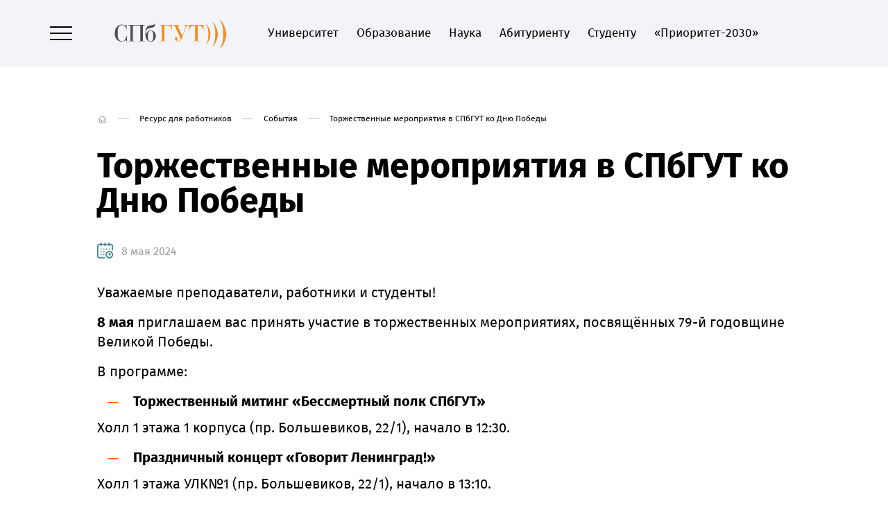

--- FILE ---
content_type: text/html; charset=UTF-8
request_url: https://www.sut.ru/staff/bonchevents/08-05-2024-prazdnik-v-spbgut-k-9-maya
body_size: 10001
content:



<!DOCTYPE html>
<html lang='ru' class=''>
<head>
    <meta charset='UTF-8' />
    <title>Торжественные мероприятия в СПбГУТ ко Дню Победы - Ресурс для работников - Федеральное государственное бюджетное образовательное учреждение высшего образования «Санкт-Петербургский государственный университет телекоммуникаций им. проф. М.А. Бонч-Бруевича»</title>
    <meta name='description' content='Торжественные мероприятия в СПбГУТ ко Дню Победы - Ресурс для работников - Федеральное государственное бюджетное образовательное учреждение высшего образования «Санкт-Петербургский государственный университет телекоммуникаций им. проф. М.А. Бонч-Бруевича»' />
    <meta name='keywords' content='Торжественные мероприятия в СПбГУТ ко Дню Победы - Ресурс для работников - Федеральное государственное бюджетное образовательное учреждение высшего образования «Санкт-Петербургский государственный университет телекоммуникаций им. проф. М.А. Бонч-Бруевича»' />
    <meta name='viewport' content='width=1400' />
    <meta http-equiv='X-UA-Compatible' content='ie=edge'>
    
    
    <meta property='og:type' content='website'>
    <meta property='og:title' content='Торжественные мероприятия в СПбГУТ ко Дню Победы - Ресурс для работников - Федеральное государственное бюджетное образовательное учреждение высшего образования «Санкт-Петербургский государственный университет телекоммуникаций им. проф. М.А. Бонч-Бруевича»'>
    <meta property='og:description' content='Торжественные мероприятия в СПбГУТ ко Дню Победы - Ресурс для работников - Федеральное государственное бюджетное образовательное учреждение высшего образования «Санкт-Петербургский государственный университет телекоммуникаций им. проф. М.А. Бонч-Бруевича»'>
    <meta property='og:site_name' content='Федеральное государственное бюджетное образовательное учреждение высшего образования «Санкт-Петербургский государственный университет телекоммуникаций им. проф. М.А. Бонч-Бруевича»'>
    <meta property='og:locale' content='ru_RU'>
    <meta property='og:url' content='https://www.sut.ru/staff/bonchevents/08-05-2024-prazdnik-v-spbgut-k-9-maya'>
    <meta property='og:image' content='https://www.sut.ru/new_site/images/og-preview.jpg'>
    <meta property='og:image:width' content='968'>
    <meta property='og:image:height' content='504'>

    <meta name='twitter:title' content='Торжественные мероприятия в СПбГУТ ко Дню Победы - Ресурс для работников - Федеральное государственное бюджетное образовательное учреждение высшего образования «Санкт-Петербургский государственный университет телекоммуникаций им. проф. М.А. Бонч-Бруевича»'>
    <meta name='twitter:image:src' content='https://www.sut.ru/news_site/images/og-preview.jpg'>
    <meta name='twitter:card' content='summary_large_image'>
    <meta name='twitter:url' content='https://www.sut.ru/staff/bonchevents/08-05-2024-prazdnik-v-spbgut-k-9-maya'>
    <meta name='twitter:domain' content='www.sut.ru'>
    
    <link rel='stylesheet' type='text/css' href='/new_site/theme/css/normalize.css?637158230' />
    <link rel='stylesheet' type='text/css' href='/new_site/theme/css/style.css?65403325' />
    <link rel='stylesheet' href='/new_site/js/OwlCarousel2/dist/assets/owl.carousel.min.css'>
    <link rel='stylesheet' href='/new_site/js/OwlCarousel2/dist/assets/owl.theme.default.min.css'>
    <link rel='stylesheet' type='text/css' href='/new_site/theme/css/slick.css?575818043' />
    <link rel='stylesheet' type='text/css' href='/new_site/theme/css/animate.css?729996837' />
    <link rel='stylesheet' type='text/css' href='/new_site/theme/css/eye.css?1953176633' />
    <link rel='stylesheet' type='text/css' href='/new_site/theme/css/adaptiv.css?1565711380' />
    
    <link rel='shortcut icon' href='/new_site/favicon.ico' />
    <script src='/new_site/js/jquery.js?v=2'></script>
    <script src='/new_site/js/OwlCarousel2/dist/owl.carousel.min.js'></script>
    <script src='/new_site/js/WOW.js'></script>
    <script>new WOW().init();</script>
    
    <script type='text/javascript'>!function(){var t=document.createElement('script');t.type='text/javascript',t.async=!0,t.src='https://vk.com/js/api/openapi.js?169',t.onload=function(){VK.Retargeting.Init('VK-RTRG-1274757-ibnOV'),VK.Retargeting.Hit()},document.head.appendChild(t)}();</script>
</head>
<body class='body'>
    <noscript><img src='https://vk.com/rtrg?p=VK-RTRG-1274757-ibnOV' style='position:fixed; left:-999px;' alt=''/></noscript>
    
<!-- Yandex.Metrika counter -->
<script type='text/javascript'>
(function (d, w, c) {
    (w[c] = w[c] || []).push(function() {
        try {
            w.yaCounter24210037 = new Ya.Metrika({id:24210037,
                    webvisor:true,
                    clickmap:true,
                    trackLinks:true,
                    accurateTrackBounce:true});
        } catch(e) { }
    });

    var n = d.getElementsByTagName('script')[0],
        s = d.createElement('script'),
        f = function () { n.parentNode.insertBefore(s, n); };
    s.type = 'text/javascript';
    s.async = true;
    s.src = (d.location.protocol == 'https:' ? 'https:' : 'http:') + '//mc.yandex.ru/metrika/watch.js';

    if (w.opera == '[object Opera]') {
        d.addEventListener('DOMContentLoaded', f, false);
    } else { f(); }
})(document, window, 'yandex_metrika_callbacks');
</script>
<noscript><div><img src='//mc.yandex.ru/watch/24210037' style='position:absolute; left:-9999px;' alt='' /></div></noscript>
<!-- /Yandex.Metrika counter -->
    <div id='black'></div>
<div id='mod'>
    <div class='close'></div>
    <div id='modbox'></div>
</div>
<div id='mod2'>
    <div class='close'></div>
    <div id='modbox2'></div>
</div>
    
    
    <div class='vt_hide'>
        <header class='inner' data-i='inner'>
            <div class='vt0 menu clearfix wow animate__fadeIn' data-wow-duration='0.5s'>
                <div class='lmenu clearfix'>
                    <a class='menubtn'>                    
                        <span></span>
                        <span></span>
                        <span></span>
                    </a>
                    <a class='menu-close none'></a>
                    <a href='https://lk.sut.ru/cabinet/' class='person mob' rel='external'><img src='/new_site/theme/images/person1.svg' alt='' /></a>
                    <a href='/poisk' class='srch mob'><img src='/new_site/theme/images/search1.svg' alt='' /></a>
                    <a href='/' class='logo'><img src='/new_site/theme/images/logo.svg' alt='Федеральное государственное бюджетное образовательное учреждение высшего образования «Санкт-Петербургский государственный университет телекоммуникаций им. проф. М.А. Бонч-Бруевича»' /></a>
                    
                    <ul><li><a href='/university'>Университет</a></li><li><a href='/education'>Образование</a></li><li><a href='/science'>Наука</a></li><li><a href='http://priem.sut.ru/' target='_blank'>Абитуриенту</a></li><li><a href='/studentu'>Студенту</a></li><li><a href='/prioritet-2030'>«Приоритет-2030»</a></li></ul>    
                </div>
                <div class='rmenu clearfix'>
                    <a class='eye specialButton eye_btn clearfix'><img src='/new_site/theme/images/eye1.svg' alt=''><span class='eyetext'>Версия <br>для слабовидящих</span></a>
                    <input type='hidden' id='eye_status' name='eye_status' value='0' />
                    <a href='/vopros-otvet' class='faq no_mob'><img src='/new_site/theme/images/faq1.svg' alt='' /></a>
                    <a href='https://lk.sut.ru/cabinet/' class='person no_mob' rel='external'><img src='/new_site/theme/images/person1.svg' alt='' /></a>
                    <a href='/poisk' class='srch no_mob'><img src='/new_site/theme/images/search1.svg' alt='' /></a>
                    <a href='https://www.sut.ru/eng' class='lang' rel='external'>EN</a><a class='button_pay no_mob' href='https://www.sut.ru/pay_donations'>Пожертвовать <img style='max-width: 20px; vertical-align: bottom;' src='/new_site/images/photo_2025-07-21_13-39-19_1.jpg'></a></div>
            </div>    
        </header>
        
        <div class='vt6 none'>
		<div class='vt0'>
			<div class='vt7'>
				<div class='vt7a'><div class='vt116 mob'>
						<div class='vt117 clearfix'>
							<a href='/vopros-otvet' class='vt12 vt12f'><img src='/new_site/theme/images/faq.svg' alt='Вопрос/ответ' class='vt12a'><img src='/new_site/theme/images/faq2.svg' alt='' class='vt12b'></a>
							<a class='eye specialButton eye_btn clearfix'><img src='/new_site/theme/images/eye.svg' alt=''></a>
							<a href='/tel' class='vt12'><img src='/new_site/theme/images/ph_white.svg' alt='' class='vt12a'><img src='/new_site/theme/images/ph_hover.svg' alt='' class='vt12b'></a>
							<a href='https://www.sut.ru/eng' class='lang' rel='external'>EN</a>
						</div><div class='vt117 clearfix'><a class='button_mob_pay' href='https://www.sut.ru/pay_donations'>Пожертвовать</a></div><style>

a.button_mob_pay, a.button_mob_pay:visited {
	display: inline-block;
	margin-left: 9px;
        color: #fff;
        //background-color: #fff;
	width: 90%;
	height: 40px;
	transition: .2s ease-out;
	border-radius: 3px;
	top: 15px;
	position: relative;
        padding: 2px 3px;
        border: 2px solid #fff;
        border-radius: 4px;
        text-decoration: none;
        font-size: 34px
}
</style>
					</div><div class='vt118 clearfix'><a href='/university' class='vt9'>Университет</a><div class='vt119' data-i='1'></div>
							</div><div class='vt89 vt89-1 none mob'><a href='/university/about' class='vt90'>О нас</a><a href='/university/structure' class='vt90'>Структура</a><a href='/university/ucheniy-sovet' class='vt90'>Ученый совет</a><a href='/sveden' class='vt90'>Сведения об образовательной организации</a><a href='/abitur' class='vt90'>Абитуриенту</a><a href='/university/sistema-menedzhmenta-kachestva' class='vt90'>Система менеджмента качества</a><a href='/university/mezhdunarodnaya-deyatelnost' class='vt90'>Международная деятельность</a><a href='/university/bezopasnost' class='vt90'>Безопасность и противодействие терроризму</a><a href='/university/dostupnaya-sreda' class='vt90'>Доступная среда</a><a href='/university/kulturno-prosvetitelskiy-centr-muzey-spbgut' class='vt90'>Культурно-просветительский центр «Музей СПбГУТ»</a><a href='/university/rekviziti' class='vt90'>Реквизиты</a></div><div class='vt118 clearfix'><a href='/education' class='vt9'>Образование</a><div class='vt119' data-i='2'></div>
							</div><div class='vt89 vt89-2 none mob'><a href='/education/fakulteti-i-instituti' class='vt90'>Высшее образование</a><a href='/education/centr-prof-i-do' class='vt90'>Центр профориентации и довузовского образования</a><a href='/education/dovuzovskaya-podgotovka' class='vt90'>Довузовская подготовка</a><a href='/education/spo' class='vt90'>Среднее профессиональное образование</a><a href='/education/dopolnitelnoe-obrazovanie' class='vt90'>Дополнительное профессиональное образование</a><a href='/education/eios' class='vt90'>Электронная информационная образовательная среда</a></div><div class='vt118 clearfix'><a href='/science' class='vt9'>Наука</a><div class='vt119' data-i='5'></div>
							</div><div class='vt89 vt89-5 none mob'><a href='/science/aspirantura' class='vt90'>Аспирантура</a><a href='/science/dissertacionniy-sovet' class='vt90'>Диссертационные советы</a><a href='/science/nauchnie-podrazdeleniya' class='vt90'>Научные подразделения</a><a href='/science/nauchnie-zhurnali' class='vt90'>Научные журналы</a><a href='/science/nauchno-tehnicheskiy-sovet' class='vt90'>Научно-технический совет</a><a href='/science/nauchnie-shkoli' class='vt90'>Научные школы</a><a href='/science/innovacionnie-predpriyatiya' class='vt90'>Инновационные предприятия</a><a href='/science/rukovodyaschie-dokumenti' class='vt90'>Руководящие документы</a></div><div class='vt118 clearfix'><a href='/education/centr-prof-i-do' class='vt9'>Центр профориентации и довузовского образования</a><div class='vt119' data-i='2403'></div>
							</div><div class='vt89 vt89-2403 none mob'><a href='/education/centr-prof-i-do/podgotovitelnie-kursi' class='vt90'>Отдел довузовского образования</a></div><div class='vt118 clearfix'><a href='http://priem.sut.ru/' target='_blank' class='vt9'>Абитуриенту</a></div><div class='vt118 clearfix'><a href='/studentu' class='vt9'>Студенту</a><div class='vt119' data-i='4'></div>
							</div><div class='vt89 vt89-4 none mob'><a href='/studentu/raspisanie' class='vt90'>Расписание</a><a href='/studentu/biblioteka' class='vt90'>Библиотека</a><a href='/studentu/diplomniku' class='vt90'>Дипломнику</a><a href='/studentu/nado-znat' class='vt90'>Административная комиссия</a><a href='/studentu/dosug-i-sport' class='vt90'>Культурно-досуговый центр</a><a href='/studentu/studencheskiy-sovet' class='vt90'>Студенческий совет</a><a href='/studentu/zdorove' class='vt90'>Здоровье</a><a href='/studentu/psihologicheskaya-pomosch' class='vt90'>Психологическая помощь</a><a href='/studentu/kariera' class='vt90'>Трудоустройство</a><a href='/studentu/praktika-obuchauschihsya-1' class='vt90'>Практика обучающихся</a><a href='/studentu/vipuskniki' class='vt90'>Выпускники</a><a href='/studentu/studencheskiy-gorodok-1' class='vt90'>Студенческий городок</a><a href='/studentu/sport' class='vt90'>Спорт</a><a href='/studentu/pay_education' class='vt90'>Оплата обучения онлайн</a><a href='/studentu/akademicheskie-otpuska' class='vt90'>Академические отпуска</a><a href='/studentu/shtab-studencheskih-otryadov-spbgut' class='vt90'>Штаб студенческих отрядов СПбГУТ</a></div><div class='vt118 clearfix'><a href='/media/' class='vt9'>Медиа</a><div class='vt119' data-i='6'></div>
							</div><div class='vt89 vt89-6 none mob'><a href='/media/radio' class='vt90'>«Радио Бонч»</a><a href='/media/Bonch-News' class='vt90'>Bonch News</a><a href='/media/virtualniy-tur' class='vt90'>Виртуальный тур</a><a href='/media/gazeta-svyazistspb' class='vt90'>Газета «Связист.spb»</a></div><div class='vt118 clearfix'><a href='/bonchnews' class='vt9'>Новости</a></div><div class='vt118 clearfix'><a href='/chasto-zadavaemie-voprosi' class='vt9'>Часто задаваемые вопросы</a></div><div class='vt118 clearfix'><a href='http://appeal.sut.ru/' target='_blank' class='vt9'>Обращения граждан</a></div><div class='vt118 clearfix'><a href='/prioritet-2030' class='vt9'>«Приоритет-2030»</a></div><div class='vt118 clearfix'><a href='/cybersecurity' class='vt9'>Кибергигиена в СПбГУТ</a></div><div class='vt118 clearfix'><a href='/university/structure/up/op-i-rp/rabota-v-spbgut' class='vt9'>Работа в СПбГУТ</a></div><div class='vt86'>
						<div class='social clearfix vt13 mob'>
							<a class='vk soc left' href='https://vk.com/sutru' rel='external'></a><a class='tg soc left' href='https://t.me/spbgut_bonch' rel='external'></a>
						</div>
						<a href='tel:+78123263163' class='vt87'>
							+7 (812) 326-31-63
						</a>
						<div class='vt88'>
							<a href='https://lk.sut.ru/cabinet/' class='person' rel='external'></a>
							<a class='srch'></a>
						</div>
					</div>
				</div>
			</div>
			<div class='vt8'>
				<div class='vt10'><a href='/university' class='vt9 vt9a'>Университет</a><a href='/university/about' class='vt11'>О нас</a><a href='/university/structure' class='vt11'>Структура</a><a href='/university/ucheniy-sovet' class='vt11'>Ученый совет</a><a href='/sveden' class='vt11'>Сведения об образовательной организации</a><a href='/abitur' class='vt11'>Абитуриенту</a><a href='/university/sistema-menedzhmenta-kachestva' class='vt11'>Система менеджмента качества</a><a href='/university/mezhdunarodnaya-deyatelnost' class='vt11'>Международная деятельность</a><a href='/university/bezopasnost' class='vt11'>Безопасность и противодействие терроризму</a><a href='/university/dostupnaya-sreda' class='vt11'>Доступная среда</a><a href='/university/kulturno-prosvetitelskiy-centr-muzey-spbgut' class='vt11'>Культурно-просветительский центр «Музей СПбГУТ»</a><a href='/university/rekviziti' class='vt11'>Реквизиты</a><a href='/studentu' class='vt9 vt9a'>Студенту</a><a href='/studentu/raspisanie' class='vt11'>Расписание</a><a href='/studentu/biblioteka' class='vt11'>Библиотека</a><a href='/studentu/diplomniku' class='vt11'>Дипломнику</a><a href='/studentu/nado-znat' class='vt11'>Административная комиссия</a><a href='/studentu/dosug-i-sport' class='vt11'>Культурно-досуговый центр</a><a href='/studentu/studencheskiy-sovet' class='vt11'>Студенческий совет</a><a href='/studentu/zdorove' class='vt11'>Здоровье</a><a href='/studentu/psihologicheskaya-pomosch' class='vt11'>Психологическая помощь</a><a href='/studentu/kariera' class='vt11'>Трудоустройство</a><a href='/studentu/praktika-obuchauschihsya-1' class='vt11'>Практика обучающихся</a><a href='/studentu/vipuskniki' class='vt11'>Выпускники</a><a href='/studentu/studencheskiy-gorodok-1' class='vt11'>Студенческий городок</a><a href='/studentu/sport' class='vt11'>Спорт</a><a href='/studentu/pay_education' class='vt11'>Оплата обучения онлайн</a><a href='/studentu/akademicheskie-otpuska' class='vt11'>Академические отпуска</a><a href='/studentu/shtab-studencheskih-otryadov-spbgut' class='vt11'>Штаб студенческих отрядов СПбГУТ</a></div>
				<div class='vt10'><a href='/education' class='vt9 vt9a'>Образование</a><a href='/education/fakulteti-i-instituti' class='vt11'>Высшее образование</a><a href='/education/centr-prof-i-do' class='vt11'>Центр профориентации и довузовского образования</a><a href='/education/dovuzovskaya-podgotovka' class='vt11'>Довузовская подготовка</a><a href='/education/spo' class='vt11'>Среднее профессиональное образование</a><a href='/education/dopolnitelnoe-obrazovanie' class='vt11'>Дополнительное профессиональное образование</a><a href='/education/eios' class='vt11'>Электронная информационная образовательная среда</a><a href='/science' class='vt9 vt9a'>Наука</a><a href='/science/aspirantura' class='vt11'>Аспирантура</a><a href='/science/dissertacionniy-sovet' class='vt11'>Диссертационные советы</a><a href='/science/nauchnie-podrazdeleniya' class='vt11'>Научные подразделения</a><a href='/science/nauchnie-zhurnali' class='vt11'>Научные журналы</a><a href='/science/nauchno-tehnicheskiy-sovet' class='vt11'>Научно-технический совет</a><a href='/science/nauchnie-shkoli' class='vt11'>Научные школы</a><a href='/science/innovacionnie-predpriyatiya' class='vt11'>Инновационные предприятия</a><a href='/science/rukovodyaschie-dokumenti' class='vt11'>Руководящие документы</a></div><div class='vt10'>
					<a href='/vopros-otvet' class='vt12 vt12f'><img src='/new_site/theme/images/faq1.svg' alt='Вопрос/ответ' class='vt12a'><img src='/new_site/theme/images/faq2.svg' alt='' class='vt12b'><span>Вопрос-ответ</span></a>
					<a href='/chasto-zadavaemie-voprosi' class='vt12 vt12f'><img src='/new_site/theme/images/faq1.svg' alt='Вопрос/ответ' class='vt12a'><img src='/new_site/theme/images/faq2.svg' alt='' class='vt12b'><span>Часто задаваемые вопросы</span></a>
					<a href='http://appeal.sut.ru/'  rel='external'  class='vt12 vt12c'><img src='/new_site/theme/images/obr1.svg' alt='' class='vt12a'><img src='/new_site/theme/images/obr2.svg' alt='' class='vt12b'><span>Обращения граждан</span></a>
					<a href='/tel' class='vt12'><img src='/new_site/theme/images/ph_black.svg' alt='' class='vt12a'><img src='/new_site/theme/images/ph_hover.svg' alt='' class='vt12b'><span>Телефонный справочник</span></a>
					<div class='ph'>
						<a href='tel:+78005504172'>
							+7 (800) 550-41-72
						</a>
						<span>
							Телефон горячей линии
						</span>
					</div>
					<div class='ph'>
						<a href='tel:+78123263163'>
							+7 (812) 326-31-63
						</a>
						<span>
							Многоканальный телефон
						</span>
					</div>
					<div class='location'>
						Россия, 193232, Санкт-Петербург, <br>пр. Большевиков д.22, к.1
					</div>
					<a href='mailto:rector@sut.ru' class='mail'>rector@sut.ru</a>
					<div class='social clearfix vt13'>
						<a class='vk soc left' href='https://vk.com/sutru' rel='external'></a><a class='tg soc left' href='https://t.me/spbgut_bonch' rel='external'></a>
					</div>
				</div>
				<div class='clear'></div>
			</div>
			<div class='clear'></div>
		</div>
		<div class='vt14'></div>
	</div>

<style>

a.button_pay, a.button_pay:visited {
	display: inline-block;
	margin-left: 9px;
        color: #f7911e;
        background-color: #fff;
	//width: 24px;
	//height: 25px;
	transition: .2s ease-out;
	border-radius: 3px;
	top: -8px;
	position: relative;
        padding: 2px 3px;
        border: 2px solid #fff;
        border-radius: 4px;
        text-decoration: none;
}

header.inner a.button_pay, header.inner .menu ul li a.button_pay:visited, a.button_pay:active {
  border: 1px solid #262932;
}
</style>
<div class='vt15 vt1'><div class='vt2' itemscope itemtype='https://schema.org/BreadcrumbList'><a href='/' class='path path_home'><img src='/new_site/theme/images/home_black.svg' alt='' class='home_black'><img src='/new_site/theme/images/home_white.svg' alt='' class='home_white'><img src='/new_site/theme/images/home_act.svg' alt='' class='home_act'></a><span class='path_arr'></span><span class='path' itemprop='itemListElement' itemscope='' itemtype='https://schema.org/ListItem'><a href='/staff' itemprop='name'>Ресурс для работников</a></span><span class='path_arr'></span><span class='path' itemprop='itemListElement' itemscope='' itemtype='https://schema.org/ListItem'><a href='/staff/bonchevents' itemprop='name'>События</a></span><span class='path_arr'></span><span class='path' itemprop='itemListElement' itemscope='' itemtype='https://schema.org/ListItem'><span itemprop='name'>Торжественные мероприятия в СПбГУТ ко Дню Победы</span></span>
		</div><div class='vt3'>
					<h1>Торжественные мероприятия в СПбГУТ ко Дню Победы</h1>
					<div class='clear'></div>
				</div><span class='vt291'>
						8 мая 2024
					</span><div class='vt4'><div>
<p>Уважаемые преподаватели, работники и студенты!&nbsp;</p>
<p><strong>8 мая</strong> приглашаем вас принять участие в торжественных мероприятиях, посвящённых 79-й годовщине Великой Победы.&nbsp;</p>
<p>В программе:</p>
<ul>
<li><strong>Торжественный митинг &laquo;Бессмертный полк СПбГУТ&raquo;</strong></li>
</ul>
</div>
<div>
<p>Холл 1 этажа 1 корпуса (пр. Большевиков, 22/1), начало в&nbsp;12:30.</p>
<ul>
<li><strong>Праздничный концерт &laquo;Говорит Ленинград!&raquo;</strong></li>
</ul>
<p>Холл 1 этажа УЛК№1 (пр. Большевиков, 22/1), начало в&nbsp;13:10.</p>
<ul></ul>
</div>
<p>В программе &ndash;&nbsp;выступления творческих коллективов и студентов университета и колледжа.</p>
<p>На концерте также прозвучат отрывки из сборника о связистах Ленинграда в годы Великой Отечественной войны и воспоминания сотрудников СПбГУТ &ndash; детей блокады в рамках проекта &laquo;Говорит Ленинград&raquo;.&nbsp;</p>
<p>Трансляция:</p>
<p class="empty-paragraph" style="text-align: center;"><iframe src="https://vk.com/video_ext.php?oid=-174003494&amp;id=456239420" width="426" height="240" allow="autoplay; encrypted-media; fullscreen; picture-in-picture;" frameborder="0" allowfullscreen=""></iframe></p></div><div class='vt4'><p><span style="font-size: 10pt;">Фотография на главной:&nbsp;<a href="http://www.freepik.com" target="_blank" rel="noopener">freepik.com</a></span></p></div><div class='vt21'>
					При использовании материалов ссылка на сайт обязательна.
				</div><div class='vt24'>
		<div class='vt25'>
			<div class='vt26'>
				11
			</div>
			<div class='vt27' data-f='0'></div>
		</div>
		<div class='vt28'>
			Поделиться:
		</div>
		<div class='vt29'>
			<script src='https://yastatic.net/es5-shims/0.0.2/es5-shims.min.js'></script>
			<script src='https://yastatic.net/share2/share.js'></script>
			<div class='ya-share2' data-services='vkontakte'></div>
		</div>
		<script>
			$('.vt27').click(function(){
				var f = $('.vt27').attr('data-f');

				if(f == 0)
				{
					$('.vt27').attr('data-f',1);

					$.ajax({
						url: '/new_site/inc/ajax.php',
						type: 'POST',
						data: {
							  'add_likes' : 1
							, 'table' : 'event'
							, 'id' : '2537'
						},
						success: function(j){
							$('.vt26').html(j);
						}
					});
				}
			});
		</script>
	</div></div><div class='vt0 vt1 vt108'>
				<div class='vt30'>
					Другие события
				</div>
				<div class='vt31 vt107' id='event-box'>
					<div class='vt105'><a href='/staff/bonchevents/24-12-2025-v-spbgut-proydet-konferenciya-rabotnikov-i-obuchauschihsya' class='blitem vt98 vt98a' style='background: #000000;'>
								<img src='/new_site/images/event/3/0/1766149414.png' alt='В СПбГУТ пройдет конференция работников и обучающихся' />
								<span class='dark'></span>
								<span class='date'>
									24 декабря
								</span>
								<span class='bltext'>
									В СПбГУТ пройдет конференция работников и обучающихся
								</span>
							</a><a href='/staff/bonchevents/20-12-2025-den-otkritih-dverey-voennogo-uchebnogo-centra-pri-spbgut' class='blitem vt98 vt98a' style='background: #000000;'>
								<img src='/new_site/images/event/1/0/1765462669.png' alt='День открытых дверей военного учебного центра при СПбГУТ' />
								<span class='dark'></span>
								<span class='date'>
									20 декабря
								</span>
								<span class='bltext'>
									День открытых дверей военного учебного центра при СПбГУТ
								</span>
							</a><a href='/staff/bonchevents/19-12-2025-malenkie-bonchevci-stanut-geroyami-novogodney-skazki' class='blitem vt98 vt98a' style='background: #000000;'>
								<img src='/new_site/images/event/7/0/1766047749.png' alt='Маленькие «бончевцы» станут героями новогодней сказки' />
								<span class='dark'></span>
								<span class='date'>
									19 декабря
								</span>
								<span class='bltext'>
									Маленькие «бончевцы» станут героями новогодней сказки
								</span>
							</a><a href='/staff/bonchevents/19-12-2025-spbgut-vibiraet-predsedatelya-studencheskogo-soveta' class='blitem vt98 vt98a' style='background: #000000;'>
								<img src='/new_site/images/event/4/3108/1766128172.png' alt='СПбГУТ выбирает председателя Студенческого совета' />
								<span class='dark'></span>
								<span class='date'>
									19 декабря
								</span>
								<span class='bltext'>
									СПбГУТ выбирает председателя Студенческого совета
								</span>
							</a><a href='/staff/bonchevents/19-12-2025-novogodnyaya-vistavka-v-spbgut-napominaet-o-vechnih-cennostyah' class='blitem vt98 vt98a' style='background: #000000;'>
								<img src='/new_site/images/event/4/0/1766154903.jpg' alt='Новогодняя выставка в СПбГУТ напоминает о вечных ценностях' />
								<span class='dark'></span>
								<span class='date'>
									19-31 декабря
								</span>
								<span class='bltext'>
									Новогодняя выставка в СПбГУТ напоминает о вечных ценностях
								</span>
							</a><a href='/staff/bonchevents/18-12-2025-novogodnyaya-igroteka-dlya-studentov-i-sotrudnikov-spbgut' class='blitem vt98 vt98a' style='background: #000000;'>
								<img src='/new_site/images/event/7/0/1765802352.png' alt='«Новогодняя Игротека» для студентов и сотрудников СПбГУТ' />
								<span class='dark'></span>
								<span class='date'>
									18 декабря
								</span>
								<span class='bltext'>
									«Новогодняя Игротека» для студентов и сотрудников СПбГУТ
								</span>
							</a><a href='/staff/bonchevents/16-12-2025-kursi-podgotovki-k-vstupitelnim-ispitaniyam-v-spbgut.-start--2-fevralya' class='blitem vt98 vt98a' style='background: #000000;'>
								<img src='/new_site/images/event/1/3106/1766058136.png' alt='Курсы подготовки к вступительным испытаниям в СПбГУТ. Старт — 2 февраля' />
								<span class='dark'></span>
								<span class='date'>
									16 декабря-1 февраля
								</span>
								<span class='bltext'>
									Курсы подготовки к вступительным испытаниям в СПбГУТ. Старт — 2 февраля
								</span>
							</a><a href='/staff/bonchevents/11-12-2025-studenti-spbgut-zagovoryat-na-angliyskom-blagodarya-English-Speaking-Club' class='blitem vt98 vt98a' style='background: #000000;'>
								<img src='/new_site/images/event/5/0/1765436564.png' alt='Студенты СПбГУТ заговорят на английском благодаря English Speaking Club' />
								<span class='dark'></span>
								<span class='date'>
									15 декабря
								</span>
								<span class='bltext'>
									Студенты СПбГУТ заговорят на английском благодаря English Speaking Club
								</span>
							</a><a href='/staff/bonchevents/13-12-2025-v-moskve-proydet-final-bitvi-robotov' class='blitem vt98 vt98a' style='background: #000000;'>
								<img src='/new_site/images/event/6/0/1765352828.png' alt='В Москве пройдет финал «Битвы роботов»' />
								<span class='dark'></span>
								<span class='date'>
									13 декабря
								</span>
								<span class='bltext'>
									В Москве пройдет финал «Битвы роботов»
								</span>
							</a><a href='/staff/bonchevents/10-12-2025-12-dekabrya--kubok-rektora-2025' class='blitem vt98 vt98a' style='background: #000000;'>
								<img src='/new_site/images/event/7/0/1765362089.png' alt='12 декабря — Кубок ректора 2025' />
								<span class='dark'></span>
								<span class='date'>
									12 декабря
								</span>
								<span class='bltext'>
									12 декабря — Кубок ректора 2025
								</span>
							</a><a href='/staff/bonchevents/12-12-2025-smolensk-mozhet-stat-molodezhnoy-stolicey-rossii' class='blitem vt98 vt98a' style='background: #000000;'>
								<img src='/new_site/images/event/7/3104/1765805815.png' alt='Смоленск может стать Молодежной столицей России' />
								<span class='dark'></span>
								<span class='date'>
									12-19 декабря
								</span>
								<span class='bltext'>
									Смоленск может стать Молодежной столицей России
								</span>
							</a><a href='/staff/bonchevents/09-12-2025-konferenciya-pkm-2025' class='blitem vt98 vt98a' style='background: #000000;'>
								<img src='/new_site/images/event/2/0/1764850414.png' alt='Конференция ПКМ 2025 в СПбГУТ' />
								<span class='dark'></span>
								<span class='date'>
									9-11 декабря
								</span>
								<span class='bltext'>
									Конференция ПКМ 2025 в СПбГУТ
								</span>
							</a><a href='/staff/bonchevents/09-12-2025-Elecard-otkroet-v-spbgut-uchebno-issledovatelskuu-laboratoriu' class='blitem vt98 vt98a' style='background: #000000;'>
								<img src='/new_site/images/event/6/0/1765199582.JPG' alt='Elecard откроет в СПбГУТ учебно-исследовательскую лабораторию' />
								<span class='dark'></span>
								<span class='date'>
									9 декабря
								</span>
								<span class='bltext'>
									Elecard откроет в СПбГУТ учебно-исследовательскую лабораторию
								</span>
							</a><a href='/staff/bonchevents/09-12-2025-spbgut-uchastvuet-v-mezhdunarodnom-forume-arktika.-priglashaem' class='blitem vt98 vt98a' style='background: #000000;'>
								<img src='/new_site/images/event/2/0/1765266398.png' alt='СПбГУТ участвует в международном форуме «Арктика». Приглашаем!' />
								<span class='dark'></span>
								<span class='date'>
									9-10 декабря
								</span>
								<span class='bltext'>
									СПбГУТ участвует в международном форуме «Арктика». Приглашаем!
								</span>
							</a><a href='/staff/bonchevents/09-12-2025-v-spbgut-proydet-elka-dlya-malenkih-bonchevcev' class='blitem vt98 vt98a' style='background: #000000;'>
								<img src='/new_site/images/event/7/3099/1765295364.png' alt='В СПбГУТ пройдет елка для маленьких «бончевцев»' />
								<span class='dark'></span>
								<span class='date'>
									9-15 декабря
								</span>
								<span class='bltext'>
									В СПбГУТ пройдет елка для маленьких «бончевцев»
								</span>
							</a><a href='/staff/bonchevents/08-12-2025-v-spbgut-rasskazhut-o-yaponii-i-latinskoy-amerike' class='blitem vt98 vt98a' style='background: #000000;'>
								<img src='/new_site/images/event/1/0/1765186706.png' alt='В СПбГУТ расскажут о Японии и Латинской Америке' />
								<span class='dark'></span>
								<span class='date'>
									8-9 декабря
								</span>
								<span class='bltext'>
									В СПбГУТ расскажут о Японии и Латинской Америке
								</span>
							</a><a href='/staff/bonchevents/05-12-2025-5-dekabrya--bolshoy-den-otkritih-dverey-v-spbgut' class='blitem vt98 vt98a' style='background: #000000;'>
								<img src='/new_site/images/event/1/0/1764655770.png' alt='5 декабря — большой День открытых дверей в СПбГУТ' />
								<span class='dark'></span>
								<span class='date'>
									5 декабря
								</span>
								<span class='bltext'>
									5 декабря — большой День открытых дверей в СПбГУТ
								</span>
							</a><a href='/staff/bonchevents/05-12-2025-pushkinskaya-karta-pereezzhaet-v-vtb' class='blitem vt98 vt98a' style='background: #000000;'>
								<img src='/new_site/images/event/7/0/1764933882.png' alt='«Пушкинская карта» переезжает в ВТБ' />
								<span class='dark'></span>
								<span class='date'>
									5-28 декабря
								</span>
								<span class='bltext'>
									«Пушкинская карта» переезжает в ВТБ
								</span>
							</a><a href='/staff/bonchevents/04-12-2025-spbgut-primet-uchastie-v-prazdnovanii-500-letiya-nachala-osvoeniya-rossiey-sevmorputi' class='blitem vt98 vt98a' style='background: #000000;'>
								<img src='/new_site/images/event/2/0/1764765986.png' alt='СПбГУТ примет участие в праздновании 500-летия начала освоения Россией Севморпути' />
								<span class='dark'></span>
								<span class='date'>
									4-31 декабря
								</span>
								<span class='bltext'>
									СПбГУТ примет участие в праздновании 500-летия начала освоения Россией Севморпути
								</span>
							</a><a href='/staff/bonchevents/04-12-2025-priglashaem-na-vstrechu-s-uchastnikami-arkticheskih-ekspediciy-spbgut' class='blitem vt98 vt98a' style='background: #000000;'>
								<img src='/new_site/images/event/2/0/1764832268.png' alt='Приглашаем на встречу с участниками Арктических экспедиций СПбГУТ!' />
								<span class='dark'></span>
								<span class='date'>
									4 декабря
								</span>
								<span class='bltext'>
									Приглашаем на встречу с участниками Арктических экспедиций СПбГУТ!
								</span>
							</a><div class='clear'></div>
					</div>
				</div>
				<div class='vt106 vt106a vt106c' id='event-prev'></div>
				<div class='vt106 vt106b vt106c' id='event-next'></div>
			</div>    <footer class='clearfix'>
            <div class='smcontainer clearfix wow animate__fadeIn' data-wow-duration='0.5s'>
                <div class='f1 left'>
                    <div class='logo'><img src='/new_site/theme/images/logo2.svg'' alt='Федеральное государственное бюджетное образовательное учреждение высшего образования «Санкт-Петербургский государственный университет телекоммуникаций им. проф. М.А. Бонч-Бруевича»' /></div>
                    <div class='text'>                        
                        Федеральное государственное бюджетное образовательное учреждение высшего образования «Санкт-Петербургский государственный университет телекоммуникаций им. проф. М.А. Бонч-Бруевича»
                    </div>
                    <div class='phones clearfix'>
                        <div class='ph left'>
                            <a href='tel:+78005504172'>
                                +7 (800) 550-41-72
                            </a>
                            <span>
                                Телефон горячей линии
                            </span>
                        </div>
                        <div class='ph right'>
                            <a href='tel:+78123263163'>
                                +7 (812) 326-31-63
                            </a>
                            <span>
                                Многоканальный телефон
                            </span>
                        </div>
                    </div>
                    <div class='location'>                        
                        Россия, 193232, Санкт-Петербург, <br>пр. Большевиков д.22, к.1
                    </div>
                    <a href='mailto:rector@sut.ru' class='mail'>rector@sut.ru</a>
                    <a href='/sveden' class='linkf1 f1l1'>Сведения об образовательной организации</a><a href='/university/anticorruption' class='linkf1'>О противодействии коррупции</a><a href='https://digital.gov.ru/ru/' target='_blank' class='linkf1'>Минцифры России</a><a href='https://minobrnauki.gov.ru/' target='_blank' class='linkf1'>Минобрнауки России</a><a href='https://edu.gov.ru/' target='_blank' class='linkf1'>Минпросвещения России</a>
                </div>
                <div class='f2 left'>
                    <div class='ffitem'><a href='/education' class='big'>Образование</a><a href='/education/fakulteti-i-instituti' class='flink f1l1'>Высшее образование</a><a href='/education/spo' class='flink'>Среднее профессиональное образование</a><a href='/education/dopolnitelnoe-obrazovanie' class='flink'>Дополнительное профессиональное образование</a></div><div class='ffitem'><a href='/university' class='big'>Университет</a><a href='/university/about' class='flink f1l1'>О нас</a><a href='/university/kontakti-1' class='flink'>Контакты</a><a href='/university/structure' class='flink'>Структура</a></div><div class='ffitem'><a href='/studentu' class='big'>Студенту</a><a href='/studentu/raspisanie' class='flink f1l1'>Расписание</a><a href='/studentu/biblioteka' class='flink'>Библиотека</a></div><div class='ffitem'><a href='/science' class='big'>Наука</a><a href='/science/aspirantura' class='flink f1l1'>Аспирантура</a><a href='/science/dissertacionniy-sovet' class='flink'>Диссертационные советы</a><a href='/science/nauchnie-podrazdeleniya' class='flink'>Научные подразделения</a><a href='/science/nauchnie-zhurnali' class='flink'>Научные журналы</a></div>
                </div>
                <div class='f3'>
                    <div class='ffitem'><a href='/media/' class='big'>Медиа</a><a href='/media/radio' class='flink f1l1'>«Радио Бонч»</a><a href='/media/Bonch-News' class='flink'>Bonch News</a><a href='/media/gazeta-svyazistspb' class='flink'>Газета «Связист.spb»</a></div><div class='ffitem'><a href='http://priem.sut.ru/' target='_blank' class='big'>Абитуриенту</a></div>
                </div>
                <div class='f4 right'>
                    <a href='' class='loweye eye_btn'><img src='/new_site/theme/images/eye.svg' alt=''><span>Версия <br>для слабовидящих</span></a>
                    <a href='/vopros-otvet' class='phbook phbook1'><img src='/new_site/theme/images/faq.svg' alt=''><span>Вопрос-ответ</span></a>
                    <a href='/chasto-zadavaemie-voprosi' class='phbook phbook1'><img src='/new_site/theme/images/faq.svg' alt=''><span>Часто задаваемые вопросы</span></a>
                    <a href='http://appeal.sut.ru/'  rel='external'  class='phbook phbook2'><img src='/new_site/theme/images/obr.svg' alt=''><span>Обращения граждан</span></a>
                    <a href='/tel' class='phbook'><img src='/new_site/theme/images/phone.svg' alt=''><span>Телефонный справочник</span></a>
                    <div class='social clearfix'>
                        <a class='vk soc left' href='https://vk.com/sutru' rel='external'></a><a class='tg soc left' href='https://t.me/spbgut_bonch' rel='external'></a>
                    </div>
                    <div class='flink'>
                        © СПбГУТ 2025
                    </div>
                    <a href='//visualteam.ru' class='flink' rel='external'>Создание сайта &mdash; VisualTeam</a>
                </div>
            </div>
            <div class='smcontainer'>
			<div class='bottomlinks '><a href='https://www.sut.ru/studentu/nado-znat' class='blink' rel='external'>Административная комиссия</a><a href='https://www.sut.ru/university/oko-spbgut' class='blink' rel='external'>Оценка качества образования</a><a href='/education/eios' class='blink' rel='external'>ЭИОС</a><a href='https://www.sut.ru/sveden/objects' class='blink' rel='external'>Доступная среда</a><a href='/media/radio' class='blink' rel='external'>«Радио Бонч»</a><a href='/media/gazeta-svyazistspb' class='blink' rel='external'>Газета «Связист.spb»</a><a href='https://www.sut.ru/university/structure/vrso/uvsr/museum' class='blink' rel='external'>КПЦ «Музей СПбГУТ»</a><a href='rabota-v-spbgut' class='blink' rel='external'>Работа в СПбГУТ</a></div>
		</div>
    
            <img src='/new_site/theme/images/footerpng.png' alt='' class='footerpng'>
        </footer>
    </div>
    
    <div id='naverh' class='none'>Наверх</div>
    <script src='/new_site/inc/tinymce/tinymce.min.js?1997012905'></script>
    <script src='/new_site/js/linkifyjs/linkify.js'></script>
    <script src='/new_site/js/linkifyjs/linkify-html.js'></script>
    <script src='/new_site/js/main.js?1114325102'></script>
</body>
</html>

--- FILE ---
content_type: text/css
request_url: https://www.sut.ru/new_site/theme/css/style.css?65403325
body_size: 27569
content:
@import url('https://fonts.googleapis.com/css2?family=Fira+Sans:ital,wght@0,100;0,200;0,300;0,400;0,500;0,600;0,700;0,800;0,900;1,100;1,200;1,300;1,400;1,500;1,600;1,700;1,800;1,900&display=swap');

::-webkit-scrollbar-button {
	background-image:url('');
	background-repeat:no-repeat;
	width:6px;
	height:6px
}

::-webkit-scrollbar-track {
	background-color:#edf3f5;
}

::-webkit-scrollbar-thumb {
	-webkit-border-radius: 0px;
	border-radius: 0px;
	background-color:#f5841f;
	cursor: pointer;
}

::-webkit-scrollbar-thumb:hover{
	background-color:#f5841f;
}

::-webkit-resizer{
	background-image:url('');
	background-repeat:no-repeat;
	width:6px;
	height:6px
}

::-webkit-scrollbar{
	width: 6px;
	height: 6px;
}

*,
*::before,.future .right .vtur
*::after {
	margin: 0;
	padding: 0; 
	border: 0;
	font-family: 'Fira Sans', sans-serif !important;
}

html {
	font-size: 16px; 
}

body {
	font-family: 'Fira Sans', sans-serif;
	font-size: 16px;
	font-weight: normal;
	color: #000; 
}

.clear
{
	clear: both;
	height: 0px;
	display: block;
}
.clear100
{
	clear: both;
	height: 0px;
	display: block;
	width: 100%;
}
.none
{
	display: none !important;
}


/* --- Navigation --- */

.navigation
{
	margin: 45px 0px 0px 0px;
}
.nav_table
{

}
.navigation a
{
	color: #333;
}
.block_nav {
	display: flex;
	justify-content: center;
}
.active_nav, .noactive_nav, .etc, .next_page, .prev_page
{
	color: #000;
	font-size: 1.5rem;
	font-weight: bold;
	width: 56px;
	height: 56px;
	line-height: 1;
	margin: 0px 0px 0px -1px;
	border: 2px solid #f2f4f5;
	background: #f2f4f5;
	display: flex;
	justify-content: center;
	align-items: center;
	box-sizing: border-box;
}
.prev_page
{
	background: url(../images/narr1.png) center no-repeat #f2f4f5;
}
.next_page
{
	background: url(../images/narr2.png) center no-repeat #f2f4f5;
}
.active_nav
{
	border: 2px solid #50a6ca;
//	-webkit-transition: all .3s ease;
//	transition: all .3s ease;
	background: #fff;
}
.etc
{

}
.nav_btn {
	margin: 0px 0px 0px 14px;
	position: relative;
}
.nav_btn:first-child {
	margin: 0px;
}
.active_nav div {
	position: relative;
	z-index: 7;
	background: #fff;
}
.active_nav:before, .active_nav:after {
	content: "";
	z-index: -1;
	display: block;
	position: absolute;
	background: #FFF;
	top: 50%;
	left: 50%;
	-webkit-transform: translate(-50%, -50%);
	    transform: translate(-50%, -50%);
	-webkit-animation-iteration-count: 1;
	    animation-iteration-count: 1;
	-webkit-transform-origin: 50% 50%;
	    transform-origin: 50% 50%;
}
.active_nav:before {
	width: calc(100% + 4px);
	height: 60%;
	z-index: 1;
//	-webkit-transition: height 0.6s;
//	transition: height 0.6s;
}
.active_nav:after {
	height: calc(100% + 4px);
	width: 60%;
	z-index: 1;
//	-webkit-transition: width 0.6s;
//	transition: width 0.6s;
}

/* --- // --- */


/* --- Navigation Base --- */

.base_navigation
{
	margin: 30px 0px 0px 0px;
}
.base_nav_table
{

}
.base_navigation a
{
	color: #333;
}
.base_block_nav {
	display: flex;
	justify-content: flex-start;
}
.base_active_nav, 
.base_noactive_nav, 
.base_etc, 
.base_next_page, 
.base_prev_page
{
	color: #000;
	font-size: 1rem;
	font-weight: 400;
	height: 26px;
	line-height: 1;
	display: flex;
	justify-content: center;
	align-items: center;
	box-sizing: border-box;
	text-decoration:  none;
}
.base_prev_page
{
	background: url(../images/narr1.png) left center no-repeat;
	background-size:  6px;
	padding-left:  15px;
}
.base_next_page
{
	background: url(../images/narr2.png) right center no-repeat;
	background-size:  6px;
	padding-right:  15px;
}
.base_nav_btn:hover {
	color:  #f5841f;
	text-decoration:  none;
}
.base_active_nav
{
	color:  #f5841f;
	font-weight:  bold;
}
.base_etc
{

}
.base_nav_btn {
	margin: 0px 0px 0px 30px;
	position: relative;
}
.base_nav_btn:first-child {
	margin: 0px;
}
.base_nav_more {
	font-size:  1.0675rem;
	line-height:  1;
	color:  #000;
	background:  #f2f4f7;
	border:  1px solid #d6d7da;
	height:  50px;
	box-sizing: border-box;
	border-radius:  4px;
	cursor:  pointer;
	display:  flex;
	align-items:  center;
	justify-content:  center;
	margin-top:  30px;
}

/* --- // --- */



/* --- modal --- */

#mod {position: fixed;top: 50%;left: 50%; z-index: 99; display: none;}
#black {position: fixed;top: 0;left: 0;width: 100%;height: 100%;z-index: 90;display: none;background:#000;opacity: 0.7;}
.close {/*background: url("../images/mod_close.png") center no-repeat;*/background-repeat: no-repeat; background-position: center;background-image: url("data:image/svg+xml,%3Csvg width='38' height='38' fill='none' xmlns='http://www.w3.org/2000/svg'%3E%3Cpath stroke='%2354B7E1' stroke-width='2' d='M10.11 28.294L28.294 10.11M9.706 10.11L27.89 28.294'/%3E%3C/svg%3E"); background-size: cover; position: absolute; right: 25px; top: 25px; width: 24px; height: 24px; border: 0px; cursor: pointer; z-index: 99;}
.dialog, .dialog2, .dialog3, .cancel {cursor: pointer}
.modbox, #modbox {padding: 50px 75px; background: #fff; font-size: 1.125rem; line-height: 1;}

#mod2 {position: fixed;top: 50%;left: 50%; z-index: 99; display: none;}
.modbox2, #modbox2 {font-size: 1.125rem; line-height: 1;max-width: calc(100% - 0px);}
#mod2 .close {
	top: -30px;
	right: -40px;
	background: url("../images/close2.png") center no-repeat; background-size: cover;
}

/* --- // --- */

#naverh {
	position: fixed;
	z-index: 7;
	right: 25px;
	bottom: 25px;
	color: #f5841f;
	font-size: 0.875rem;
	line-height: 1;
	text-align: center;
	cursor: pointer;
}
#naverh::before {
	content: "";
	width: 56px;
	height: 56px;
	background: url(../images/naverh.png) center no-repeat #f5841f;
	margin: 0px 0px 10px 0px;
	display: block;
	border: 1px solid #fff;
}


.clear {
	clear: both;
}
.none {
	display: none !important;
}
h4 {
	/*margin: 0px 0px 20px;*/
}



header{
	padding: 0px 0px 0 0px;
	max-height: 730px;
	margin-bottom: -128px;
	height: 96px;
	overflow: hidden;
	position: relative;
	z-index: 7;
}



.menubtn{
	height: 20px;
	width: 32px;
	padding: 38px 32px;
	display: inline-block;
	margin: 0px 21px 0px -121px;
	position: relative;
	top: 0px;
	left: 0px;
	cursor: pointer;
}

.menubtn span {
	display: block;
	width: 100%;
	height: 2px;
	background-color: #fff;
	opacity: 1;
	transition: .2s ease-out;
}

header.inner .menubtn span {
	background-color: #000;
}

.menubtn span:first-child,.menubtn span:nth-child(2) {	
	margin-bottom: 7px;
}

.menubtn:hover span{
	opacity: 0.7;
	transition: .2s ease-out;
}

.menubtn:hover span:last-child{	
	width: 60%;
	transition: .5s ease-out;
}

.menubtn:hover span:nth-child(2){
	width: 80%;
	transition: .3s ease-out;
}

.menu-close{
	height: 96px;
	width: 96px;
	display: inline-block;
	margin: 0px 25px 0px -121px;
	position: relative;
	top: 0px;
	left: 0px;
	background: url(/new_site/theme/images/menu-close.png) center no-repeat #f2f4f7;
	cursor: pointer;
}


.clearfix:after {
	content: '';
	display: block;
	clear: both;
}



.lmenu{

	float: left;

	display: inline-block;

}



.logo {

	height: 40px;

	width: 161px;

	display: inline-block;

	margin-right: 30px;

	transition: .2s ease-out;
	
	top: -30px;
	position: relative;

}
.logo img {
	width: 100%;
}
footer .f1 .logo {
	top: 0px;
}

header.inner .logo {
//	background: url(../images/logo1.png);
}

.years {
	height: 33px;
	width: 57px;

//	background: url(../images/headerimg.svg);
//	-webkit-background-size: contain;
//	background-size: contain;

	display: inline-block;
	margin-right: 10px;
	position: relative;
	top: -37px;
	transition: .2s ease-out;
}

header.inner .years {
//	background: url(../images/headerimg1.png);
//	-webkit-background-size: contain;
//	background-size: contain;
}



.menu ul{

	padding: 0;

	margin: 0;

	position: relative;

	top: -43px;

	display: inline-block;

}



.menu ul li{

	display: inline-block;

	padding: 0;

	margin: 0;

	margin-left: 26px;

	list-style-type: none;

}



.menu ul li a, .menu ul li a:link, .menu ul li a:visited, .menu ul li a:active{

	text-decoration: none;
	
	color: #fff;
	
	font-size: 1.0625rem;
	
	
	
	background-image: linear-gradient(currentColor, currentColor);
	
	background-position: 0% 100%;
	
	background-repeat: no-repeat;
	
	background-size: 0% 2px;
	
	transition: background-size .3s;
	padding-bottom: 2px;

}

header.inner .menu ul li a, header.inner .menu ul li a:link, header.inner .menu ul li a:visited, header.inner .menu ul li a:active {
	color: #000;
}



.menu ul li a:hover{

	background-size: 100% 2px;

}



.rmenu{

	float: right;

	display: inline-block;

	margin-top: 33px;

}



a.eye, a.eye:link, a.eye:visited, a.eye:active{
	text-decoration: none;
	color: #fff;
	font-size: 0.75rem;
	line-height: 1;
	display: inline-block;
	height: 27px;
	font-weight: 400;
	letter-spacing: 0.5px;
	transition: .2s ease-out;
	opacity: 1;
	cursor: pointer;
}

header.inner a.eye, header.inner a.eye:link, header.inner a.eye:visited, header.inner a.eye:active {
	color: #000;
}
a.eye img {
	float: left;
	width: 28px;
	margin: 4px 0px 0px 0px;
}
a.eye span {
	float: left;
	display: none;
}

a.eye:hover{

	/*border-bottom: 2px solid #fff;*/

	transition: .2s ease-out;

	opacity: .8;

}



.logo:hover,
.years:hover,
.srch:hover,
.person:hover,
.faq:hover,
.lan:hover,
.lang:hover {
	opacity: .7;
	transition: .2s ease-out;
}

.eye span{
	position: relative;
	top: 0px;
}

.faq {
	display: inline-block;
	//margin-left: 40px;
        margin-left: 15px;
	width: 28px;
	transition: .2s ease-out;
	border-radius: 3px;
	top: -4px;
	position: relative;

}
.faq img {
	width: 100%;
}

a.faq:hover {
	transition: .2s ease-out;
}


.person {
	display: inline-block;
	//margin-left: 40px;
        margin-left: 15px;

//	background: url(../images/person.svg);
//	-webkit-background-size: 24px auto;
//	background-size: 24px auto;

	width: 24px;
	height: 25px;
	transition: .2s ease-out;
	border-radius: 3px;
	top: -5px;
	position: relative;

}
.person img {
	width: 100%;
}

header.inner .person {
//	background: url(../images/person1.svg);
//	-webkit-background-size: 24px auto;
//	background-size: 24px auto;
}

a.person:hover {
	transition: .2s ease-out;
}
.srch {
	display: inline-block;
	margin-left: 15px;

//	background: url(../images/search.svg);
//	-webkit-background-size: 23px auto;
//	background-size: 23px auto;

	width: 23px;
	height: 23px;
	position: relative;
	top: -5px;
	transition: .2s ease-out;	
	cursor: pointer;
}

header.inner .srch {
//	background: url(../images/search1.svg);
//	-webkit-background-size: 23px auto;
//	background-size: 23px auto;
}

.srch:hover{
	transition: .2s ease-out;
	border-radius: 3px;
}



.lan{
	display: inline-block;
	margin-left: 43px;
	background: url(../images/language_en.svg);
	-webkit-background-size: 22px auto;
	background-size: 22px auto;
	width: 22px;
	height: 22px;
	position: relative;
	top:-5px;
	transition: .2s ease-out;
	border-radius: 50%;
}
.lan:hover{
	transition: .2s ease-out;
}

.lang {
	display: inline-block;
	margin-left: 15px;
	position: relative;
	top:-5px;
	transition: .2s ease-out;
	font-size: 26px;
	color: #fff;
	text-decoration: none;
}
.inner .lang {
	color: #000;
}
.lang:hover {
	text-decoration: none;
}






.menu{

	position: relative;
	
	 z-index: 1;

}



.slider{

	width: 100%;
	
	position: relative;
	
	top: 20px;
	
	height: 730px;	

}



.slider .first{

	background-color: #448a80;
	
	object-fit: cover;
	
	width: 100%;
	
	height: 100%;

}

.slider .second{
	
	background-color: #446a8a;
	
	object-fit: cover;
	
	width: 100%;
	
	height: 100%;

}

.slider .third{
	
	background-color: #f5841f;
	
	object-fit: cover;
	
	width: 100%;
	
	height: 100%;

}


.slider .sl {
	background-color: #ccc;
	object-fit: cover;
	width: 100%;
	height: 100%;
	position: absolute;
	top: 0px;
	left: 0px;
	z-index: 1;
}
.slider .sl.set {
	z-index: 3;
}
.slider .sl img {
	object-fit: cover;
	position: absolute;
	right: 0;
	bottom: 0;
	display: inline-block;
	border: none !important;
	box-shadow: none !important;
}
.sltext{
	position: absolute;
	display: inline-block;
	color: #fff;
	top: 263px;
	height: 375px;
	width: 560px;
}
.gonext, .goprev {
	width: 57px;
	height: 57px;
	cursor: pointer;
	position: absolute;
	top: 383px;
	transition: 0.6s ease;
	opacity: 0;
	z-index: 5;
}
.gonext{
	right: 15px;
	background: url("../images/rbtn.png") no-repeat;
}
.goprev{
	left: 15px;
	background: url("../images/lbtn.png") no-repeat;
}
.dots{
	width: fit-content;
	height: auto;
	position: relative;
	top: -42px;
	text-align: center;
	z-index: 5;
	margin:  auto;
}
.ditem {
	cursor: pointer;
	height: 15px;
	width: 15px;
	margin: 0 4px;
	background: #fff;
	border-radius: 50%;
	display: inline-block;
	transition: background-color 0.6s ease;
	box-shadow: 4px 4px 24px -19px #727272 inset;
}
.ditem.set, .ditem:hover {
	background: #f5841f;
	box-shadow: none;
	transition: .2s ease-out;
}

.smcontainer{

	width: 1360px;

	margin: 0 auto;

}



.sltext .title{

	font-size: 5rem;

	font-weight: bold;

	letter-spacing: -3px;

	line-height: 1;

}



.slider .slidetext{

	margin-top: 45px;

	font-size: 1.25rem;

	font-weight: 300;

	line-height: 1.3;

}



.slider:hover .gonext, .slider:hover .goprev{

	opacity: 1;

//	transition: .2s ease-out;

}



.sltext a.button, .sltext a.button:link, .sltext a.button:visited, .sltext a.button:active{

	display: block;

	text-align: center;

	padding: 15px 0px;

	border: 2px solid #fff;

	max-width: 190px;

	color: #fff;

	/*font-family: 'Fira Sans lite', sans-serif;*/


	letter-spacing: 1px;

	text-decoration: none;

	margin-top: 60px;

	font-size: 1.25rem;

	transition: .2s ease-out;

	position: relative;

	border-radius: 4px;



}



.sltext a.button:hover{

	background-color: #fff;

	color: #000;

	transition: .2s ease-out;

}



.first .sltext a.button:hover{

	color: #448a80;

}



.second .sltext a.button:hover{

	color: #446a8a;

}



.third .sltext a.button:hover{

	color: #f5841f;

}



.newss{

	background-color: #f2f4f7;

	padding-top: 55px;

	padding-bottom: 75px;

}
.news.vt1 {
	background: none;
	padding: 0px;
}



.vt0 .rblock {

	float: right;

}



.vt0 .lblock {

	float: left;

}



.vt0 .blocks{

	height: 646px;

	width: 660px;

}



.vt0 .lblock .blocks .blitem, .vt0 .lblock .blocks .blitem .dark{

	height: 308px;
	width: 314px;
	border-radius: 3px;	
	overflow: hidden; 
	display: inline-block;
	vertical-align: bottom;
	position: relative;
	

}
.vt0 .lblock .blocks .blitem {
	margin: 0px 30px 30px 0px;
}
.vt0 .lblock .blocks .blitem:nth-child(2) {
	margin: 0px 0px 30px 0px;
}
.vt0 .lblock .blocks .blitem:nth-child(3) {
	margin: 0px 30px 0px 0px;
}
.vt0 .lblock .blocks .blitem:nth-child(4) {
	margin: 0px 0px 0px 0px;
}


.vt0 .lblock .blocks .left .blitem:nth-child(1),.vt0 .lblock .blocks .right .blitem:nth-child(1){

	margin-bottom: 30px;

}



.vt0 .lblock .blocks .blitem .dark{
	top: 0px;
	left: 0px;
	background:  linear-gradient(to top, #000 10%, transparent 50%, #000 120%);
	position: absolute;
	opacity: 0.8;
}



.vt0 .lblock .blocks .blitem img {

	background-color: black;
	vertical-align: bottom;
	border-radius: 3px;

}

.right{

	float: right;

}



.left{

	float: left;

}



.lblock .date{

	position: relative;

	margin: 0 auto;

	margin-top: -277px;

	color: #fff;

	width: 240px;

	font-size: 1rem;

	letter-spacing: .5px;

	margin-bottom: 150px;
	display: block;

}
.date .month span {
	margin: 0px 10px;
	opacity: 0;
}


.lblock .bltext{

	position: relative;

	margin: 0 auto;

	color: #fff;

	width: 240px;

	font-size: 1.25rem;

	font-weight: 400;

	line-height: 1.3;
	display: block;

}



.vt0 .lblock .blocks .blitem img {



 }

 

.vt0 .lblock .blocks .blitem:hover img{
	-moz-transition: all .4s ease-out;
	-o-transition: all .4s ease-out;
	-webkit-transition: all .4s ease-out;
	-webkit-transform: scale(1.1);
	-moz-transform: scale(1.1);
	-o-transform: scale(1.1);
 }



.vt0 .blitem p{

	color: #000;

//	transition: .2s ease-out;

}



.vt0 .blitem:hover{

	cursor: pointer;

}



.vt0 .blitem:hover p{

	color: #f5841f;

//	transition: .2s ease-out;

}



.vt0 .ntitle span{

	font-size: 1.75rem;

	font-weight: 700;

	letter-spacing: -1px;

}



.vt0 .ntitle a, .vt0 .ntitle a:link, .vt0 .ntitle a:focus, .vt0 .ntitle a:visited, .vt0 .ntitle a:active{
	color: #f5841f;
	text-decoration: none;
	font-size: 1.25rem;
	margin-left: 26px;
	background-image: linear-gradient(currentColor, currentColor);
	background-position: 0% 100%;
	background-repeat: no-repeat;
	background-size: 0% 2px;
//	transition: background-size .3s;
}



.vt0 .ntitle a:hover{

	background-size: 100% 2px;

}



.vt0 .ntitle{

	margin-bottom: 30px;

}



.blitem .big {
	display: none;
}
.blitem .small {
	display: block;
}


.vt0 .rblock .ntitle{

	text-align: left;

}



.vt0 .rblock .blocks{

	background-color: #fff;

	border-radius: 3px;

	padding: 30px 30px 30px 30px;

	width: 665px;

	height: 646px;
	
	box-sizing: border-box;

}



.vt0 .rblock .blocks .blitem{

	height: 93px;

	width: 100%;

	margin: 0;

	margin-bottom: 30px;
	
	display: block;

}



.vt0 .rblock .blocks .blitem .date{

	width: 128px;

	height: 76px;

	padding-top: 17px;

	background-color: #f2f4f7;

	margin: 0;

	display: inline-block;

	/*display: none;*/

	/*border: 1px solid #000;*/

	border-radius: 3px;
	text-align: center;

}



.vt0 .rblock .blocks .blitem .bltext p{

	display:table-cell!important;

	vertical-align:middle;

}



.vt0 .rblock .blocks .blitem .bltext{

	display: inline-block;

	width: 435px;

	height: 93px;

	margin: 0;

	/*margin-left: 40px;*/

	font-size: 1.3125rem;

	font-weight: 400;

	/*display: none;*/

	/*border-bottom: 1px solid #e8e9ea;*/

	display:table;

	position: relative;

}

.vt0 .rblock .blocks .blitem:not(:last-child) .bltext::after {
	content: '';
	position: absolute;
	width: 100%;
	height: 1px;
	background-color: #e8e9ea;
	left: 0;
	bottom: -15px;
}

.vt0 .rblock .blocks .blitem:last-child .bltext{
	border-bottom: none;
}

.vt0 .rblock .blocks .blitem:last-child{
	margin: 0;
}

.vt0 .rblock .blocks .blitem .bltext:first-child{

	vertical-align: middle;

}



.vt0 .rblock .blocks .blitem .date .num{

	display: block;

	text-align: center;

	font-size: 2.5625rem;

	font-weight: bold;

	line-height: 1;
	
	color: #000;

}



.vt0 .rblock .blocks .blitem .date .month{

	display: block;

	text-align: center;

	text-transform: lowercase;

	color: #797a7b;

	font-weight: 500;

	line-height: 1;

}



.future{

	padding-top: 42px;

}



.future .ftitle {
	font-size: 5rem;
	font-weight: bold;
	/*color: linear-gradient(to right, #f5841f , #f7911e );*/
	background-image: linear-gradient(to right, #f5841f 40%, #f7911e );
	background-image: -webkit-gradient(to right, #f5841f 40%, #f7911e );
	background-image: -webkit-linear-gradient(to right, #f5841f 40%, #f7911e );
	background-image: -o-linear-gradient(to right, #f5841f 40%, #f7911e );
  	-webkit-background-clip: text;
  	-webkit-text-fill-color: transparent;
  	color: #f5841f;
  	display: table;
	letter-spacing: -2px;
	margin-bottom: 52px;
	width: 100%;
	text-align: center;
}



.future .left{

	height: 493px;

	width: 540px;

	padding-top: 35px;

}



.future .left .title{

	font-size: 3.625rem;

	font-weight: bold;

	letter-spacing: -3px;

	line-height: 1;

}



.future .left .text{

	margin-top: 35px;

	font-size: 1.25rem;

	/*font-weight: 500;*/

	line-height: 1.3;

}


.future .right img{

	position: relative;
	z-index: 2;
}
.future .right img:first-child{
	position: relative;
	top: -153px;
	right: -5px;
	width: 142px;
	z-index: 1;
}



.future .right{

	height: 500px;

}



.future .right .vtur{
	height: 150px;
	width: 275px;
	background-color: #5d7e8b;
	border-radius: 3px;
	display: block;
	position: relative;
	left: 495px;
	top: -150px;
	z-index: 5;
	color: #fff;
	font-size: 1.625rem;
	font-weight: bold;
	padding: 30px 40px 0 40px;
	letter-spacing: 1px;
	line-height: 1;
//	transition: .2s ease-out;
	text-decoration: none;
}
.future .right .vtur:hover{
	box-shadow: 0px 0px 10px -1px #5e5e5e;
//	transition: .2s ease-out;
}
.future .right .vtur img{
	position: static;
	top: 0;
	right: 0;
	margin-bottom: 20px;
	width: 39px;
}



.facts{

	padding-top: 30px;

	/*padding-bottom: 30px;*/

}



.facts .fact{

	display: inline-block;

	width: 243px;

	height: 230px;

	border: 2px solid #e8e9ea;

	border-radius: 3px;

	padding: 45px 35px 0 35px;

	transition: .2s ease-out;

}



.facts .fact:hover{

	box-shadow: 0px 0px 20px -1px #d4d4d4;

//	transition: .2s ease-out;

}



.facts .fact:nth-child(1){

	margin-right: 15px;

}

.facts .fact:nth-child(2){

	margin: 0 15px;

}

.facts .fact:nth-child(3){

	margin: 0 15px;

}

.facts .fact:nth-child(4){

	margin-left: 15px;

}



.facts .fact .num{

	font-size: 3.4375rem;

	font-weight: bold;

	line-height: 1;

}



.facts .fact .text{

//	text-transform: lowercase;

	font-size: 1.25rem;

	font-weight: 400;

	margin-top: 10px;

	line-height: 1.35;

}











.slider2 {
//	margin-top: 100px;
//	width: 100%;
//	overflow: hidden;
}
.gonext2:hover, .goprev2:hover{

	opacity: 1;

}



.dots2{

	width: 100%;
	
	height: auto;
	
	position: relative;
	
	top: 50px;
	
	text-align: center;

}



.ditem2{

	cursor: pointer;
	
	height: 15px;
	
	width: 15px;
	
	margin: 0 4px;
	
	background-color: #fff;
	
	border-radius: 50%;
	
	display: inline-block;
	
	//transition: background-color 0.6s ease;
	
	box-shadow: 4px 4px 24px -19px #727272 inset;

}



.active, .ditem2:hover {

	background-color: #f5841f;
	
	box-shadow: none;
	
//	transition: .2s ease-out;

}



.slider2 .sl2 {
	
	-webkit-animation-name: fade;
	
	-webkit-animation-duration: 1.5s;
	
	animation-name: fade;
	
	animation-duration: 1.5s;

}

@-webkit-keyframes fade {
	from {
		opacity: .4
	}
	to {
		opacity: 1
	}
}

@keyframes fade {
	from {
		opacity: .4
	}
	to {
		opacity: 1
	}
}



.slider2:hover .gonext2, .slider2:hover .goprev2{

	opacity: 1;

//	transition: .2s ease-out;

}



.slider2 a.litem, .slider2 a.litem:link, .slider2 a.litem:visited, .slider2 a.litem:active, .slider2 a.ritem, .slider2 a.ritem:link, .slider2 a.ritem:visited, .slider2 a.ritem:active{

	display: inline-block;

	width: 620px;

	height: 250px;

	color: #fff;

	padding: 55px 60px 0px 60px;

	text-decoration: none;

	transition: .2s ease-out;

}

.slider2 .ritem:hover{
	color: #f5f5f5;
	background-color: #f5841f;
	/*filter: brightness(110%);*/
	transition: .2s ease-out;
}

.slider2 .litem:hover {
	color: #f5f5f5;
	background-color: #295769;
	/*filter: brightness(110%);*/
	transition: .2s ease-out;
}


.slider2 .litem .title, .slider2 .ritem .title{

	font-size: 1.6875rem;

	font-weight: 700;
	display: block;

}



.slider2 .litem .text, .slider2 .ritem .text{

	margin-top: 25px;

	font-size: 1.25rem;

	font-weight: 300;

	line-height: 1.35;

	height: 150px;
	
	display: block;

}
.slider2 .litem{
	background-color: #5d7e8b;
}
.slider2 .ritem{
	background-color: #f5841f;
}

.slider2 .ritem.purple-item{
	background-color: #7d73a1;
}

.slider2 .litem.green-item{
	background-color: #448a80;
}

.slider2 .ritem.dark-item{
	background-color: #7e656b;
}

.slider2 .ritem.purple-item:hover {
	background-color: #5743A1;
}

.slider2 .litem.green-item:hover {
	background-color: #008A76;
}

.slider2 .ritem.dark-item:hover {
	background-color: #7E3345;
}


.slider2 a.litem, .slider2 a.litem:link, .slider2 a.litem:visited, .slider2 a.litem:active, .slider2 a.ritem, .slider2 a.ritem:link, .slider2 a.ritem:visited, .slider2 a.ritem:active{
	display: inline-block;
	height: 250px;
	color: #fff;
	text-decoration: none;
	
	padding: 55px 170px 0px 60px;
	width: 450px;
}
.slider2 .second .litem{
	background-color: #f5841f;
}
.slider2 .second .litem img{
	top: -300px;
}
.slider2 .second .ritem{
	background-color: #7d73a1;
}
.slider2 .third .litem{
	background-color: #448a80;
}
.slider2 .third .litem img{
	top: -310px;
}
.slider2 .third .ritem img{
	top: -340px;
}
.slider2 .third .ritem{
	background-color: #7e656b;
}
.slider2{
	text-decoration: none;
}
.slider2 .litem img.sl2png {
	top: -55px;
	left: 528px;	
	float: left;
}
.sl2fon {
	height: 152.5px;
	background-color: #f2f4f7;
	margin-top: -152.5px;
}
.slider2 {
	border-radius: 30px;
}
.slider2 .sl2 img {
	object-fit: cover;
	border: none !important;
	box-shadow: none !important;
	position: relative;
	float: right;
	display: inline-block;
	top: -225px;
	right: -140px;	
}



.how{

	background-color: #f2f4f7;

	padding-top: 55px;

}



.how .title{

	font-size: 2.8125rem;

	font-weight: bold;

	letter-spacing: -2px;

}



.how .howinf{

	margin-top: 55px;

}

.how .howinf .left{
	border-radius: 0;
	position: relative;
}


.how .howinf .left > img{
	display: block;
	border-radius: 3px 0 0 3px;
	height: 422px;
	width: 630px;
	object-fit: cover;
}

.how .howinf .left .howlink {
	position: absolute;
	right: -32px;
	bottom: -75px;
}

.how .howinf .right{

	display: inline-block;

	width: 699px;

	height: 362px;

	background-color: #fff;

	border-radius: 0 3px 3px 0;

	padding-left: 30px;

	padding-top: 60px;

}



.how .howinf .right .howitem{

	width: 165px;

	height: 145px;

	display: inline-block;

	vertical-align: top;

}



.how .howinf .right .howitem .num{

	font-size: 2.8125rem;

	color: #f5841f;

	font-weight: bold;

	letter-spacing: -2px;

}



.how .howinf .right .howitem .text{

	margin-top: 10px;

	font-size: 1.25rem;

	line-height: 1.3;

}



.how .howinf .right .howitem .text span{

	font-weight: bold;

}







a.howlink, a.howlink:link, a.howlink:visited, a.howlink:active {
	display: inline-block;
	padding: 55px 30px 0 38px;
	width: 317px;
	height: 135px;
	text-decoration: none;
	background: linear-gradient(to right, #f5841f , #f7911e );
	color: #fff;
	border-radius: 3px;
	position: relative;
//	transition: .2s ease-out;
}
a.howlink:hover {
	box-shadow: 0px 0px 10px -1px #5e5e5e;
//	transition: .2s ease-out;
}
a.howlink .ltext,a.howlink:link .ltext, a.howlink:visited .ltext, a.howlink:active .ltext {
	font-size: 1.25rem;
	line-height: 1.4;
}
a.howlink img, a.howlink:link img, a.howlink:visited img, a.howlink:active img {
	float: right;
	width: 22px;
}



.how .hpng{
	margin-left: 100px;
	position: relative;
	top: -63px;
	width: 80px;
}



footer {

	background-color: #1a1d27;

	padding-top: 65px;

	padding-bottom: 75px;

}



footer .f1, footer .f2, footer .f3{

	display: inline-block;

}





footer .f1 {

	width: 405px;

	margin-right: 110px;

}



footer .f1 .text{

	color: #fff;

	margin-top: 25px;

	line-height: 1.4;

	font-weight: 300;

}



footer .f1 .phones{

	margin-top: 35px;

	width: 360px;

}



footer .f1 .phones .ph a:first-child{

	color: #b1b2b5;

	font-size: 1.25rem;

	font-weight: bold;

	display: block;

	text-decoration: none;

	

 //   transition:.2s ease-out;

}



footer .f1 .phones .ph span:last-child{

	display: block;

	color: #565860;

	font-size: 0.8125rem;

	margin-top: 7px;

	font-weight: 500;

}



footer .f1 .phones .ph a:first-child:hover{

	color: #fff;

//	transition:.2s ease-out;

	cursor: pointer;

}



footer .f1 .location{

	margin-top: 37px;

	color: #565860;

	font-weight: 500;

	line-height: 1.4;

}



footer .f1 a.mail:link, footer .f1 a.mail, footer .f1 a.mail:visited,footer .f1 a.mail:active{

	display: block;

	color: #fff;

	text-decoration: none;

	margin-top: 15px;

//	transition: .2s ease-out;

}



footer .f1 a.mail:hover{

	color: #cdcdcd;

//	transition: .2s ease-out;

}



footer .f1 a.linkf1:link, footer .f1 a.linkf1, footer .f1 a.linkf1:visited,footer .f1 a.linkf1:active{

	color: #565860;

	display: block;

	text-decoration: none;

	font-size: 0.8125rem;

	font-weight: 500;

	margin-top: 15px;

//	transition: .2s ease-out;

}



footer .f1 a.linkf1:hover{

	color: #fff;

//	transition: .2s ease-out;

}



footer .f1 a.f1l1:link, footer .f1 a.f1l1, footer .f1 a.f1l1:visited,footer .f1 a.f1l1:active{

	margin-top: 35px;

}



footer .f2, footer .f3{

	width: 215px;

}



footer .f3{

	margin-left: 65px;

}



footer .ffitem{

	margin-bottom: 30px;

}



footer .ffitem .flink, footer .ffitem .flink:link, footer .ffitem .flink:visited, footer .ffitem .flink:active{

	text-decoration: none;

	color: #565860;

	display: block;

	margin-top: 10px;

	font-size: 0.84375rem;

	font-weight: 500;

//	transition: .2s ease-out;

}



footer .ffitem .flink:hover{

	color: #fff;

//	transition: .2s ease-out;

}



footer .ffitem .big, footer .ffitem .big:link, footer .ffitem .big:visited, footer .ffitem .big:active{

	text-decoration: none;

	color: #88898e;

	display: block;

	margin-bottom: 5px;

//	transition: .2s ease-out;

	font-weight: 400;

}



footer .ffitem .big:hover{

	color: #fff;

//	transition: .2s ease-out;

}



footer .f4{

	width: 315px;

}



footer .f4 .loweye, footer .f4 .loweye:link,footer .f4 .loweye:visited, footer .f4 .loweye:active{

	display: block;

	width: 290px;

	padding: 18px 0 14px 25px;

	background-color: #20242e;

	border-radius: 3px;

	text-decoration: none;

	color: #fff;

	margin-bottom: 30px;

	margin-top: 4px;

//	transition: .2s ease-out;

}



footer .f4 .loweye:hover{

	background-color: #454c5d;

//	transition: .2s ease-out;

}



footer .f4 .loweye img{

	margin-right: 20px;
	float: left;
	margin-top: 8px;
	width: 28px;

}



footer .f4 .loweye span{

	display: inline-block;

	position: relative;

	top: -2px;

}



footer .f2 a.f1l1:link, footer .f2 a.f1l1, footer .f2 a.f1l1:visited,footer .f2 a.f1l1:active, footer .f3 a.f1l1:link, footer .f3 a.f1l1, footer .f3 a.f1l1:visited,footer .f3 a.f1l1:active{

	margin-top: 15px;

}



footer .f4 .phbook, footer .f4 .phbook:link,footer .f4 .phbook:visited, footer .f4 .phbook:active{

	display: block;

	width: 281px;

	padding: 12px 0 12px 30px;

	border: 2px solid #fff;

	border-radius: 3px;

	text-decoration: none;

	color: #fff;

	margin-bottom: 30px;

	letter-spacing: 0.5px;

//	transition: .2s ease-out;

}

footer .f4 .phbook1 {
	padding: 12px 0 12px 25px !important;
	margin-bottom: 10px !important;
	width: 286px !important;
}
footer .f4 .phbook1 img {
	width: 22px !important;
}

footer .f4 .phbook2 {
	padding: 12px 0 12px 25px !important;
	margin-bottom: 10px !important;
	width: 286px !important;
}
footer .f4 .phbook2 img {
	width: 22px !important;
}



footer .f4 .phbook:hover{

	background-color: #454c5d;

//	transition: .2s ease-out;

}



footer .f4 .phbook img{
	margin-right: 20px;
	width: 17px;
}
footer .f4 .phbook span{
	display: inline-block;
	position: relative;
	top: -2px;
}



footer .f4 .social{

	display: inline-block;

//	width: 315px;

	border: 1px solid #252933;

	margin-bottom: 50px;

	height: 50px;

}



footer .f4 .social .soc{
	display: inline-block;
	width: 52px;
	height: 50px;
	transition: .2s ease-out;
	/*border-right: 1px solid #252933;*/
	margin: 0px;
}

footer .f4 .social .soc:after {
	content: '';
	display: block;
	width: 1px;
	height: 50px;
	background-color: #252933;
}

footer .f4 .social .soc:hover::after {
	-webkit-filter: unset;
	filter: unset;
}



footer .f4 .social .vk{
	background: url(../images/vk.svg) no-repeat center;
	-webkit-background-size: 23px auto;
	background-size: 23px auto;
	transition: .2s ease-out;
}

footer .f4 .social .vk:hover{
	/*background: url(../images/vk1.svg) no-repeat center;*/
	/*-webkit-filter: brightness(0) invert(1);*/
	/*filter: brightness(0) invert(1);*/
	transition: .2s ease-out;
	background-color: rgba(255,255,255,0.5);
}

footer .f4 .social .inst{
	background: url(../images/inst.svg) no-repeat center;
	-webkit-background-size: 23px auto;
	background-size: 23px auto;
	transition: .2s ease-out;
}

footer .f4 .social .inst:hover{
	/*background: url(../images/inst1.png) no-repeat center;*/
	/*-webkit-filter: brightness(0) invert(1);*/
	/*filter: brightness(0) invert(1);*/
	transition: .2s ease-out;
	background-color: rgba(255,255,255,0.5);
}

footer .f4 .social .face{
	background: url(../images/333.svg) no-repeat center;
	-webkit-background-size: 24px auto;
	background-size: 24px auto;
	transition: .2s ease-out;
}

footer .f4 .social .face:hover{
	/*background: url(../images/face1.png) no-repeat center;*/
	/*-webkit-filter: brightness(0) invert(1);*/
	/*filter: brightness(0) invert(1);*/
	transition: .2s ease-out;
	background-color: rgba(255,255,255,0.5);
}

footer .f4 .social .twit{
	background: url(../images/twi.svg) no-repeat center;
	-webkit-background-size: 23px auto;
	background-size: 23px auto;
	transition: .2s ease-out;
}

footer .f4 .social .twit:hover{
	/*background: url(../images/twit1.png) no-repeat center;*/
	/*-webkit-filter: brightness(0) invert(1);*/
	/*filter: brightness(0) invert(1);*/
	transition: .2s ease-out;
	background-color: rgba(255,255,255,0.5);
}

footer .f4 .social .tube{
	background: url(../images/youtube.svg) no-repeat center;
	-webkit-background-size: 26px auto;
	background-size: 26px auto;
	transition: .2s ease-out;
	display: block;
	border: none;
}

footer .f4 .social .tube:hover{
	/*background: url(../images/tube1.png) no-repeat center;*/
	/*-webkit-filter: brightness(0) invert(1);*/
	/*filter: brightness(0) invert(1);*/
	transition: .2s ease-out;
	background-color: rgba(255,255,255,0.5);
}

footer .f4 .social .tg{
	background: url(../images/tg.svg) no-repeat center;
	-webkit-background-size: 26px auto;
	background-size: 26px auto;
	transition: .2s ease-out;
	display: block;
	border: none;
}

footer .f4 .social .tg:hover{
	transition: .2s ease-out;
	background-color: rgba(255,255,255,0.5);
}





footer .f4 .flink{

	text-decoration: none;

	color: #565860;

	display: block;

	margin-top: 10px;

	font-size: 0.8125rem;

	font-weight: 500;

	transition: .2s ease-out;

}



footer .f4 a.flink:hover{

	color: #fff;

	transition: .2s ease-out;
}



footer .bottomlinks{

	margin-top: 35px;

}



footer .bottomlinks .blink,footer .bottomlinks .blink:link,footer .bottomlinks .blink:active,footer .bottomlinks .blink:visited{
	text-decoration: none;
	color: #a3a5a9;
	border: 1px solid #262932;
	width: 186px;
	display: inline-block;
	margin: 0px 7px 7px 0px;
	text-align: center;
	padding: 19px 0;
	font-size: 1rem;
	transition: .2s ease-out;
}
footer .bottomlinks .blink:nth-child(7n)
{
	margin: 0px 0px 7px 0px;
}



footer .footerpng{

	float: right;

	margin-top: -260px;

}



.slider2.owl-carousel .owl-item img {

	display: inline-block;

	width: auto;

}








.slider2 .litem, .slider2 .ritem {

	position: relative;

}



.slider2 .litem img.sl2png {

	position: absolute;

	right: 0;

	bottom: 0;

	top: auto;

	left: auto;
	width: 92px;

}



.slider-2-img {

	position: absolute;

	right: 20px;

	top: 0;

	transform: translateY(-50%);

}



.owl-carousel .owl-nav {

	margin-top: 0;

	display: -webkit-box;

	display: -ms-flexbox;

	display: flex;

}



.owl-carousel .owl-nav [class*=owl-] {
	width: 50px;
	height: 50px;
	background: url(../images/rbtn2.png) no-repeat center !important;
	border-radius: 50%;
	margin: 0;
	position: absolute;
	bottom: 125.5px;
	/*margin-top: -25px;*/
	right: 10px;
	outline: none;
	float: right;
//	transition: .2s ease-out;
	box-shadow: 0px 0px 29px 0px rgba(0, 0, 0, 0.06);
	text-shadow: 0px 0px 29px rgba(0, 0, 0, 0.06);
}

.owl-carousel .owl-nav button.owl-next {
	right: -95px;
}

.owl-carousel .owl-nav button.owl-prev {
	left: -95px;
}

.owl-carousel .owl-nav .owl-prev:hover, .owl-carousel .owl-nav [class*=owl-]:hover {
	box-shadow: 0px 0px 15px 3px rgba(0, 0, 0, 0.1);
//	transition: .2s ease-out;
}

.owl-carousel .owl-nav .owl-prev {

	-webkit-transform: rotate(180deg);

	transform: rotate(180deg);

	right: 80px;

	/*left: 95px;*/

}



.owl-theme .owl-dots {

	margin: 25px 0;

}



.owl-theme .owl-dots .owl-dot {

	outline: none;

}



.owl-theme .owl-dots .owl-dot span {
	cursor: pointer;
	height: 15px;
	width: 15px;
	background-color: rgb(255, 255, 255);
	display: inline-block;
	box-shadow: rgb(114, 114, 114) 4px 4px 24px -19px inset;
	margin: 0px 4px;
	border-radius: 50%;
//	transition: background-color 0.6s ease 0s;
}


.owl-theme .owl-dots .owl-dot.active span, .owl-theme .owl-dots .owl-dot:hover span {
	background: #f5841f;
	box-shadow: unset;
}


.owl-theme .owl-dots .owl-dot:not(:last-child) span {
	margin-right: 10px;
}

.slider2 a.litem, .slider2 a.ritem, .slider2 a.litem:link, .slider2 a.ritem:link, .slider2 a.litem:visited, .slider2 a.ritem:visited, .slider2 a.litem:active, .slider2 a.ritem:active{
	text-decoration: none;
}

.slider2.owl-carousel .owl-stage-outer {
	/*overflow: visible;*/
	padding-top: 150px;
	/*margin-top: 150px;*/
}

 .slider2 {
	/*overflow: hidden;*/
}

.news .lblock .blocks .blitem {
	position: relative;
}

.news .lblock .blocks .blitem img {
	width: 100%;
	height: 100%;
	object-fit: cover;
}

.news .lblock .blocks .blitem .dark {
	position: absolute;
	width: 100%;
	height: 100%;
	margin-top: 0;
	bottom: 0;
	left: 0;
}

.lblock .date {
	margin-top: 0;
	margin-bottom: 0;
	top: 30px;
	position: absolute;
	width: 100%;
	padding: 0 35px;

	box-sizing: border-box;
}

.lblock .bltext {
	position: absolute;
	width: 100%;
	padding: 0 35px;
	box-sizing: border-box;
	bottom: 40px;
}

.how .howinf {
	margin-bottom: 100px;
}

.how .howinf .right {
	width: 730px;
	padding-left: 64px;
	padding-right: 75px;
	box-sizing: border-box;
	height: 426px;
}

.how .howinf .right .howitem:not(:nth-child(3n+1)) {
	margin-left: 32px;
}

.how .howinf .right .howitem:not(:nth-child(-n+3)) {
	margin-top: 32px;
}

.owl-item.active {
	background-color: transparent;
}

.owl-item.active a  {
	border-radius: 5px 0 0 5px;
	-moz-border-radius: 5px 0 0 5px;
	-webkit-border-radius: 5px 0 0 5px;
}

.owl-item.active + .active a {
	border-radius: 0 5px 5px 0;
	-moz-border-radius: 0 5px 5px 0;
	-webkit-border-radius: 0 5px 5px 0;
}

.slider2.owl-carousel {
	position: relative;
}

.slider2.owl-carousel .owl-nav {

}






.page_double_list, .image_text_block {
	display: -webkit-box;
	display: -ms-flexbox;
	display: flex;
	-webkit-box-pack: justify;
	-ms-flex-pack: justify;
	justify-content: space-between; 
}

.partner_slide_card {
	display: -webkit-box;
	display: -ms-flexbox;
	display: flex;
	-webkit-box-pack: center;
	-ms-flex-pack: center;
	justify-content: center;
	-webkit-box-align: center;
	-ms-flex-align: center;
	align-items: center; 
}

.big_slider-slide, .survey_block, .survey_form {
	display: -webkit-box;
	display: -ms-flexbox;
	display: flex;
	-webkit-box-orient: vertical;
	-webkit-box-direction: normal;
	-ms-flex-direction: column;
	flex-direction: column; 
}

.record_form_block, .record_form {
	display: -webkit-box;
	display: -ms-flexbox;
	display: flex;
	-webkit-box-orient: vertical;
	-webkit-box-direction: normal;
	-ms-flex-direction: column;
	flex-direction: column;
	-webkit-box-align: center;
	-ms-flex-align: center;
	align-items: center; 
}

.page_doc_block, .page_teachers_block, .partner_slider-slide, .survey_double_block {
	display: -webkit-box;
	display: -ms-flexbox;
	display: flex;
	-ms-flex-wrap: wrap;
	flex-wrap: wrap; 
}

.page_double_list ul.page_list_line li::before, .page_doc_link::before, .question_state::before, .question_state::after, .orange_checkbox input + label::before, .orange_checkbox input + label::after {
	content: '';
	position: absolute; 
}



img {
	max-width: 100%; 
	vertical-align: bottom;
}

a {
	text-decoration: none;
	color: #f5841f; 
}
a:hover {
	text-decoration: underline;
}

button, input, select, textarea {
	font-weight: inherit;
	border: none;
	outline: none; 
}

button, select {
	cursor: pointer; 
}

textarea {
	resize: none; 
}

label {
	-webkit-user-select: none;
	-moz-user-select: none;
	-ms-user-select: none;
	user-select: none;
	cursor: pointer; 
}

.container {
	width: 1366px;
	padding: 0 20px;
	margin: 0 auto; 
}
 
 
@media all and (max-width: 1366px) {
	.container {
		width: 100%; 
	} 
}

.small_container {
	padding: 0 180px; 
}

@font-face {
	font-family: 'Fira Sans';
	src: url("/new_site/theme/fonts/FiraSans/FiraSans-Bold.eot");
	src: local("Fira Sans Bold"), local("FiraSans-Bold"), url("/new_site/theme/fonts/FiraSans/FiraSans-Bold.eot?#iefix") format("embedded-opentype"), url("/new_site/theme/fonts/FiraSans/FiraSans-Bold.woff") format("woff"), url("/new_site/theme/fonts/FiraSans/FiraSans-Bold.ttf") format("truetype");
	font-weight: bold;
	font-style: normal; 
}

@font-face {
	font-family: 'Fira Sans';
	src: url("/new_site/theme/fonts/FiraSans/FiraSansLight.eot");
	src: local("Fira Sans Light"), local("FiraSansLight"), url("/new_site/theme/fonts/FiraSans/FiraSansLight.eot?#iefix") format("embedded-opentype"), url("/new_site/theme/fonts/FiraSans/FiraSansLight.woff") format("woff"), url("/new_site/theme/fonts/FiraSans/FiraSansLight.ttf") format("truetype");
	font-weight: 300;
	font-style: normal; 
}

@font-face {
	font-family: 'Fira Sans';
	src: url("/new_site/theme/fonts/FiraSans/FiraSans.eot");
	src: local("Fira Sans"), local("FiraSans"), url("/new_site/theme/fonts/FiraSans/FiraSans.eot?#iefix") format("embedded-opentype"), url("/new_site/theme/fonts/FiraSans/FiraSans.woff") format("woff"), url("/new_site/theme/fonts/FiraSans/FiraSans.ttf") format("truetype");
	font-weight: normal;
	font-style: normal; 
}

@font-face {
	font-family: 'Fira Sans';
	src: url("/new_site/theme/fonts/FiraSans/FiraSansMedium.eot");
	src: local("Fira Sans Medium"), local("FiraSansMedium"), url("/new_site/theme/fonts/FiraSans/FiraSansMedium.eot?#iefix") format("embedded-opentype"), url("/new_site/theme/fonts/FiraSans/FiraSansMedium.woff") format("woff"), url("/new_site/theme/fonts/FiraSans/FiraSansMedium.ttf") format("truetype");
	font-weight: 500;
	font-style: normal; 
}

h2 {
	font-size: 1.5rem;
	margin-bottom: 35px;  
}

h3 {
	font-size: 1.25rem;
	margin-bottom: 35px; 
}
h3:not(:first-child) {
	margin-top: 35px;
}

.orange-fill-btn {
	font-size: 1.25rem;
	color: #fff;
	background-color: #f5841f;
	padding: 17px 45px;
	border-radius: 3px;
	display: inline-block; 
	cursor: pointer;
	text-decoration: none;
}
.orange-transparent-btn {
	font-size: 1.25rem;
	color: #f5841f;
	border: 2px solid #f5841f;
	background-color: transparent;
	padding: 17px 45px;
	border-radius: 3px;
	display: inline-block; 
	text-decoration: none;
}
.orange-fill-btn:hover, .orange-transparent-btn:hover {
	text-decoration: none;
}

.page_text_btn_wrap {
	display: -webkit-box;
	display: -ms-flexbox;
	display: flex;
	padding: 15px 0 0; 
}

.page_text_block p {
	font-size: 1.25rem;
	line-height: 1.4; 
}

.page_double_list {
	margin-top: 20px; 
}
.page_double_list ul {
	width: 50%;
	list-style: none; 
}
.page_double_list ul li {
	font-size: 1.25rem; 
}
.page_double_list ul li:not(:first-child) {
	margin-top: 15px; 
}
.page_double_list ul.page_list_line li {
	position: relative;
	padding-left: 50px; 
}
.page_double_list ul.page_list_line li::before {
	width: 30px;
	height: 2px;
	background-color: #f5841f;
	left: 0;
	top: 50%;
	margin-top: -1px; 
}

.page_text_buttons button {
	width: 100%;
	white-space: nowrap; 
}
.page_text_buttons button:not(:first-child) {
	margin-top: 15px; 
}

.owl-orange-theme.owl-theme .owl-dots {
	margin-top: 35px; 
}

.owl-orange-theme.owl-theme .owl-dots .owl-dot {
	outline: none; 
}

.owl-orange-theme.owl-theme .owl-dots .owl-dot span {
	margin: 0;
	border-radius: 50%;
	background-color: #f2f4f7;
//	-webkit-transition: background-color 0.6s ease;
//	transition: background-color 0.6s ease;
	outline: none; 
}

.owl-orange-theme.owl-theme .owl-dots .owl-dot span {
	width: 15px;
	height: 15px; 
}

.owl-orange-theme.owl-theme .owl-dots .owl-dot.active span, .owl-theme .owl-dots .owl-dot:hover span {
	background: #f5841f;
	-webkit-box-shadow: unset;
	box-shadow: unset; 
}

.owl-orange-theme.owl-theme .owl-dots .owl-dot:not(:last-child) span {
	margin-right: 10px; 
}

.owl-orange-theme.owl-carousel .owl-nav {
	margin-top: 0; 
}
.owl-orange-theme.owl-carousel .owl-nav [class*=owl-] {
	width: 57px;
	height: 57px;
	background: url(/new_site/theme/images/arrow.png) no-repeat center #fff !important;
	border-radius: 50%;
	margin: -55.5px 0 0 0;
	-webkit-box-shadow: 0 0 29px 0 rgba(0, 0, 0, 0.06);
	box-shadow: 0 0 29px 0 rgba(0, 0, 0, 0.06);
	position: absolute;
	top: 50%; 
}
.owl-orange-theme.owl-carousel .owl-nav .owl-prev {
	-webkit-transform: rotate(180deg);
	transform: rotate(180deg);
	left: -85px; 
}
.owl-orange-theme.owl-carousel .owl-nav .owl-next {
	right: -85px;
}
.slider2 .owl-nav [class*=owl-] {
	margin: 45px 0px 0px !important;
}

.gallery_slider.owl-carousel .owl-item img {
	height: 100%;
	-o-object-fit: cover;
	object-fit: cover; 
}

.page_doc_blocks {
	margin-bottom: 75px;
	padding: 50px;
	background-color: #f2f4f7; 
}
.page_doc_blocks div:not(:first-child) {
	margin-top:  15px;
}
.page_doc_links {
	font-size: 1.0625rem;
	line-height: 1.4;
	position: relative; 
	-webkit-box-sizing: border-box;
	box-sizing: border-box;
	text-decoration: none;
	color: #000;
}
.page_doc_links:hover {
	color: #f5841f;
	text-decoration: none;
}
.page_doc_block {
	margin-bottom: 75px;
	padding: 50px;
	background-color: #f2f4f7; 
}
.page_doc_block.vt121 {
	padding-top: 50px !important;
}
.page_doc_link {
	font-size: 1.0625rem;
	line-height: 1.4;
	width: 50%;
	padding-left: 70px;
	position: relative; 
	-webkit-box-sizing: border-box;
	box-sizing: border-box;
	text-decoration: none;
	color: #000;
}
.page_doc_link span {
	display: block;
	opacity: .5; 
	color: #000;
}
.page_doc_link:not(:nth-child(-n+2)) {
	margin-top: 40px; 
}
.page_doc_link:hover {
	color: #f5841f;
	text-decoration: none;
}
.page_doc_link img {
	position: absolute;
	left: 0;
	top: 0;
	width: 36px;
	height: 47px; 
}

.page_teachers_block {
	margin-bottom: 45px; 
}

.teacher_card {
	-webkit-box-sizing: border-box;
	box-sizing: border-box;
	padding: 50px;
	width: calc(50% - 17.5px);
	-webkit-box-shadow: 0 0 29px 0 rgba(0, 0, 0, 0.06);
	box-shadow: 0 0 29px 0 rgba(0, 0, 0, 0.06); 
	color: #000;
	display: inline-block;
	background: #fff;
}
.teacher_card:after {
	content: '';
	clear: both;
	display: block;
	height: 0px;
}
.teacher_card:nth-child(even) {
	margin-left: 35px; 
}
.teacher_card:not(:nth-child(-n+2)) {
	margin-top: 35px; 
}
.teacher_card.review_author {
	background: none;
}
.teacher_card-img {
	width: 96px;
	height: 96px;
	margin-right: 35px;
	overflow: hidden;
	border-radius: 50%; 
	float: left;
}
.teacher_card-img img {
	width: 100%;
	height: 100%;
	display: block;
	background-color: #f2f4f7;
	vertical-align: bottom;
}
.teacher_card-info {
	float: left;
	width: calc(100% - 131px);
}
.teacher_card-info h4 {
	font-size: 1.25rem;
	font-weight: 500;
	line-height: 1.4; 
}
.teacher_card-info h4 a {
	text-decoration: none;
	color: #000;
}
.teacher_card-info p {
	font-size: 1.0625rem;
	line-height: 1.294;
	color: rgba(0, 0, 0, 0.5);
	margin-top: 5px; 
}

.question_card_block {
	border: 2px solid #e2e2e3;
	border-radius: 4px;
	margin-bottom: 70px; 
}
a.question_toggle {
	display:  block;
}
.question_toggle-title {
	cursor: pointer;
	display:  block;
	padding: 33px 55px;
	position: relative;
//	-webkit-transition: all ease 300ms;
//	transition: all ease 300ms; 
}
.question_toggle-title h4 {
	font-size: 1.25rem;
	font-weight: 500; 
}

.question_toggle.open .question_toggle-title {
	padding-bottom: 20px; 
}

.question_toggle.open .question_state::before {
	-webkit-transform: rotate(0);
	transform: rotate(0); 
}

.question_toggle-text {
	display: none;
	padding: 0 55px 33px 55px; 
}
.question_toggle-text p {
	font-size: 1.0625rem;
	line-height: 1.647; 
}

.question_toggle:not(:first-child) {
	border-top: 2px solid #e2e2e3; 
}

.question_state {
	-webkit-box-sizing: border-box;
	box-sizing: border-box;
	position: absolute;
	right: 35px;
	top: 33px;
	width: 24px;
	height: 24px;
	border: 2px solid #f5841f;
	border-radius: 50%; 
}
.question_state::before, .question_state::after {
	width: 14px;
	height: 2px;
	background-color: #f5841f;
	top: 9px;
	left: 3px;
	-webkit-box-sizing: border-box;
	box-sizing: border-box;
	-webkit-transform-origin: center;
	transform-origin: center;
//	-webkit-transition: all ease 300ms;
//	transition: all ease 300ms; 
}
.question_state::before {
	-webkit-transform: rotate(90deg);
	transform: rotate(90deg); 
}

.partner_slider .slide {
	width: calc(100% - 30px);
	padding: 0px 15px;
}
.partner_slider .slide .partner_slide_card:first-child {
	margin: 0px 0px 30px 0px;
}

.partner_slide_card {
	width: 100%;
	height: 135px;
	border: 2px solid #e8e9ea;
	border-radius: 4px; 
	-webkit-box-sizing: border-box;
	box-sizing: border-box;
}

.partner_slider {
	margin-bottom: 60px; 
}
.partner_slider.owl-carousel .owl-item img {
	width: auto; 
	max-width: 100%;
	max-height: 100%;
}

.review_slider-slide {
	padding: 55px;
	background-color: #f2f4f7;
	background-image: url("/new_site/theme/images/quote.png");
	background-repeat: no-repeat;
	background-position: to right 15px; 
}

.review_slide-text p {
	font-size: 1.25rem;
	line-height: 1.4; 
}
.review_slide-text p:not(:first-child) {
	margin-top: 20px; 
}

.review-show-btn {
	font-size: 1.0625rem;
	margin-top: 25px;
	color: #f5841f;
	background-color: transparent; 
	display: inline-block;
	text-decoration: none;
}

.review_author.teacher_card {
	margin: 30px 0 0 0;
	width: 100%;
	padding: 0;
	-webkit-box-shadow: unset;
	box-shadow: unset; 
}

.review_author .teacher_card-img {
	border: 2px solid #fff;
	box-sizing: border-box;
}


.record_form_block {
	background-color: #f2f4f7;
	background-image: url("/new_site/theme/images/form_bg.png");
	background-position: bottom right;
	background-repeat: no-repeat;
	margin-top: 85px;
	padding-top: 85px;
	padding-bottom: 105px; 
}
.record_form_block .page-h3 {
	margin-bottom: 50px; 
}

.form_input_row {
	display: -webkit-box;
	display: -ms-flexbox;
	display: flex;
	margin-bottom: 35px; 
}
.form_input_row input[type='text'] {
	font-size: 1.25rem;
	margin-right: 35px;
	padding: 10px 0;
	background-color: transparent;
	border-bottom: 1px solid #000; 
}
.form_input_row input::-webkit-input-placeholder {
	color: #000; 
}
.form_input_row input::-moz-placeholder {
	color: #000; 
}
.form_input_row input:-ms-input-placeholder {
	color: #000; 
}
.form_input_row input::-ms-input-placeholder {
	color: #000; 
}
.form_input_row input::placeholder {
	color: #000; 
}

.orange_checkbox input {
	display: none; 
}
.orange_checkbox input + label {
	font-size: 0.8125rem;
	color: rgba(0, 0, 0, 0.5);
	display: block;
	position: relative;
	padding-left: 35px; 
}
.orange_checkbox input + label::before, .orange_checkbox input + label::after {
	border-radius: 2px; 
}
.orange_checkbox input + label::before {
	background-color: #fff;
	width: 22px;
	height: 22px;
	left: 0;
	top: -4px; 
}
.orange_checkbox input + label::after {
	left: 5px;
	top: 1px;
	width: 12px;
	height: 12px;
	background: #f5841f;
//	-webkit-transition: all 0.2s ease;
//	transition: all 0.2s ease; 
}
.orange_checkbox input:not(:checked) + label:after {
	opacity: 0; 
}
.orange_checkbox input:checked + label:after {
	opacity: 1; 
}

.big_slider {
	margin-top: 130px; 
}
.big_slider-slide {
	-webkit-box-pack: center;
	-ms-flex-pack: center;
	justify-content: center;
	height: 570px;
	padding: 0 120px;
	position: relative;
	color: #fff; 
}
.big_slider-slide h2 {
	font-size: 5rem;
	line-height: 0.9; 
}
.big_slider-slide p {
	font-size: 1.25rem;
	margin-top: 35px; 
}

.big_slider_img {
	position: absolute;
	width: 100%;
	height: 100%;
	top: 0;
	left: 0;
	-o-object-fit: cover;
	object-fit: cover;
	z-index: -1; 
}

.survey_double_block {
	margin-top: 105px;
	margin-bottom: 140px;
}

.survey_block {
	width: calc(50% - 17.5px);
	-webkit-box-shadow: 0 0 29px 0 rgba(0, 0, 0, 0.06);
	box-shadow: 0 0 29px 0 rgba(0, 0, 0, 0.06);
	padding: 50px; 
	-webkit-box-sizing: border-box;
	box-sizing: border-box;
}
.survey_block:nth-child(even) {
	margin-left: 35px; 
}
.survey_block .page-h3 {
	margin-bottom: 10px; 
}
.survey_block p {
	font-size: 1.25rem;
	font-weight: bold;
	line-height: 1.4; 
}
.survey_block > span {
	font-size: 1.0625rem;
	margin-top: 10px;
	color: rgba(0, 0, 0, 0.6); 
}

.survey_form {
	margin-top: 25px; 
}
.survey_form:not(.disabled) .survey_option-btn:hover {
	border-color: #f5841f; 
}

.survey_option-btn {
	font-size: 1.25rem;
	border: 2px solid #e1e2e3;
	border-radius: 2px;
	text-align: left;
	background-color: transparent;
	position: relative;
	padding: 20px 30px;
//	-webkit-transition: all ease 300ms;
//	transition: all ease 300ms; 
}
.survey_option-btn:not(:first-child) {
	margin-top: 20px; 
}
.survey_option-btn.checked {
	border-color: #f5841f; 
}

.survey-process-bar {
	position: absolute;
	height: 100%;
	top: 0;
	left: 0;
	background-color: rgba(255, 109, 40, 0.2); 
}

.image_text_block {
	margin-bottom: 15px; 
}
.image_text_block.reverse {
	-webkit-box-orient: horizontal;
	-webkit-box-direction: reverse;
	-ms-flex-direction: row-reverse;
	flex-direction: row-reverse; 
}

.image_block, .text_block {
	width: calc(50% - 17.5px); 
	position: relative;
}
.image_block.set1 {
	width: calc(33.333% - 17.5px); 
}
.text_block.set1 {
	width: calc(66.667% - 17.5px); 
}
.image_block.set2 {
	width: calc(25% - 17.5px); 
}
.text_block.set2 {
	width: calc(75% - 17.5px); 
}
.image_block.set3 {
	width: calc(20% - 17.5px); 
}
.text_block.set3 {
	width: calc(80% - 17.5px); 
}

.image_block .img {
	width: 100%;
	-o-object-fit: cover;
	object-fit: cover; 
}

.text_block p {
	font-size: 1.25rem;
	line-height: 1.4; 
}
.text_block p:not(:first-child) {
	margin-top: 30px; 
}

.big_image_block {
	position: relative;
	height: 650px;
	margin: 15px auto 15px; 
}
.big_image_block img {
	display: block;
	width: 100%;
	height: 100%;
	-o-object-fit: cover;
	object-fit: cover; 
}

.big_image_text {
	position: absolute;
	width: calc(50% - 60px);
	right: 40px;
	//bottom: -135px;
	bottom: 40px;
	background-color: #fff;
	padding: 50px;
	-webkit-box-shadow: 0 0 29px 0 rgba(0, 0, 0, 0.06);
	box-shadow: 0 0 29px 0 rgba(0, 0, 0, 0.06); 
}
.big_image_text p {
	font-size: 1.25rem; 
}
.big_image_text p:not(:first-child) {
	margin-top: 30px; 
}

table {
	border: 1px solid #e8e9ea;
	border-collapse: collapse; 
	width:  100%;
	min-width: 600px;
}
table thead {
	background-color: #f2f4f7; 
}
table th, table td {
	font-size: 1rem;
	padding: 15px;
	border: 1px solid #e8e9ea;
	line-height: 1.154; 
}
table th {
	font-weight: 500; 
}
table td.table_caption, table td.caption {
	font-size: 1.0625rem;
	font-weight: 500; 
}

table[border="0"],
table[border="0"] tr,
table[border="0"] th,
table[border="0"] td {
	border:  0px !important;
}


.simple-little-table {
	border: 1px solid #e8e9ea;
	border-collapse: collapse; 
}
.simple-little-table thead {
	background-color: #f2f4f7; 
}
.simple-little-table th, .simple-little-table td {
	font-size: 0.8125rem;
	padding: 15px;
	border: 1px solid #e8e9ea;
	line-height: 1.154; 
}
ta.simple-little-tableble th {
	font-weight: 500; 
}
.simple-little-table td.table_caption, .simple-little-table td.caption {
	font-size: 1.0625rem;
	font-weight: 500; 
}
    



ol {
	counter-reset: section; 
	list-style: none;
	counter-reset: li; 
}
ol li {
	font-size: 1.25rem; 
}
ol li:not(:first-child) {
	margin-top: 15px; 
}
ol li::before {
	color: #f5841f;
	font-weight: bold;
	content: counter(section) ". ";
	padding-right: 10px;

	counter-increment: li; 
	content: counters(li,".") ". "; 
}





header.inner {
	background: #f3f4f8;
	max-height: 730px;
	margin-bottom: 0px;
}
.vt0 {
	width: 1360px;
	margin: auto;
}
.vt1 {
	margin: 65px auto !important;
}
.vt1a {
	margin: 35px auto !important;
	position: relative;
}
.vt1aa {
	margin: 0px auto !important;
	position: relative;
	padding: 0px 0px 35px 0px;
}
.vt1b {
	margin: 0px auto !important;
	padding: 35px 0px 80px;
	position: relative;
}
.vt1c {
	margin: 0px auto !important;
	padding: 65px 0px 65px;
	position: relative;
}
.path {
	/*display: inline-block;*/
	color: rgba(0,0,0,0.5);
	font-size: 0.75rem;
	line-height: 1.2;
	margin: 0px 15px 0px 0px;
}
.path a, .path span {
	color: #000;
	text-decoration: none;
}
.path a:hover {
	color: #f5841f !important;
	text-decoration: none;
}
.path_arr {
	display: inline-block;
	width: 16px;
	height: 1px;
	margin: 3px 15px 3px 0px;
	background: rgb(0,0,0,0.5);
	opacity: 0.5;
}
.path_home {
	margin: 0px 15px 0px -60px;
	text-decoration: none;
}
.path_home:hover {
	text-decoration: none;
}
.path_home:hover .home_white, .path_home:hover .home_black {
	display: none;
}
.path_home:hover .home_act {
	display: inline-block;
}

.vt2 {
	margin: 0px 0px 30px 0px;
	padding: 0px 0px 0px 60px;
}
.vt3 {
	margin: 35px 0px;
}
.vt3 h1 {
	font-size: 3.125rem;
	line-height: 1;
	display: inline-block;
	margin: 0px;
}
.vt3a h1 {
	font-size: 3.125rem;
	float: right;
	width: calc(100% - 156px);
	line-height: 1;
	margin: -5px 0px 0px;
}
.vt3b {
	width: 60%;
}
.vt3 .date {
	width: 128px;
	height: 76px;
	padding-top: 17px;
	background-color: #f2f4f7;
	margin: 0;
	display: inline-block;
	border-radius: 3px;
	float: left;
}
.vt3 .date .num {
	display: block;
	text-align: center;
	font-size: 2.5625rem;
	font-weight: bold;
	line-height: 1;
	color: #000;
}
.vt3 .date .month {
	display: block;
	text-align: center;
	text-transform: lowercase;
	color: #797a7b;
	font-weight: 500;
	line-height: 1;
}
.vt4 {
	margin: 35px 0px 0px;
	font-size: 1.25rem;
	line-height: 1.4;
}
p {
	margin: 0px 0px 15px 0px;
	display: block;
}
ul {
	font-size: 1.25rem;    
   /* font-size: 1rem; */  
	margin-left: 37px;
	list-style-image: url(/new_site/theme/images/li.png);
	counter-reset: li;
}
ul li {
	padding: 0px 0px 10px 15px;
	line-height: 1.4;
}
ul li::before {
	content: '';
	display: none;
}
li ul {
	margin: 10px 0px 0px 67px;
}
li ol {
	margin: 10px 0px 0px 31px;
}

.vt5 {
	
}
.vt6 {
	background: #f2f4f7;
	position: absolute;
	top: 96px;
	left: 0px;
	width: 100%;
	box-sizing: border-box;
	z-index: 7;
	box-shadow: 0px 10px 10px rgba(0,0,0,0.1);
}
.vt6 .vt0 {
	position: relative;
	z-index: 3;
}
.vt7 {
	float: left;
	width: 20%;
	background: #f2f4f7;
	box-sizing: border-box;
	padding: 35px 60px 35px 0px;
}
.vt8 {
	float: left;
	width: 80%;
	background: #fff;	
	position: relative;
}
.vt9 {
	display: block;
	font-size: 1rem;
	font-weight: 500;
	color: #000;
	text-decoration: none;
	padding: 0px 0px 30px;
//	transition: all 0.2s ease-out 0s;
}
.vt9a {
	padding: 20px 0px 15px;
}
.vt9a:first-child {
	padding: 35px 0px 15px;
}
.vt9:hover {
	color: #f5841f;	
//	transition: all 0.2s ease-out 0s;
}
.vt10 {
	float: left;
	padding: 0px 0px 35px 60px;
	width: 33.3333333333333%;
	box-sizing: border-box;
}
.vt11 {
	display: block;
	font-size: 0.8125rem;
	font-weight: 500;
	color: #000;
	text-decoration: none;
	padding: 0px 0px 15px;
}
.vt11:hover {
	color: #f5841f;	
//	transition: all 0.2s ease-out 0s;
}
.vt12 {
	display: flex;
	align-items: center;
	height: 50px;
	padding: 0px 30px;
	border: 2px solid #000;
	border-radius: 3px;
	text-decoration: none;
	color: #000;
	letter-spacing: 0.5px;
//	transition: .2s ease-out;
	margin: 10px 0px 30px;
	box-sizing: border-box;
}
.vt12 img {
	margin-right: 15px;
//	transition: .2s ease-out;
	width: 17px;
}
.vt12 span {
	display: inline-block;
	position: relative;
	/*top: -2px;*/
}
.vt12a {
	display: inline-block;
}
.vt12b {
	display: none;
}
.vt12c {
	margin-bottom: 50px;
	padding: 0px 30px 0px 25px;
}
.vt12c img {
	width: 22px;
}
.vt12f {
	padding: 0px 30px 0px 25px;
}
.vt12f img {
	width: 22px;
}
.vt12:first-child {
	margin: 35px 0px 10px;
}
.vt12:nth-child(2) {
	margin: 0px 0px 10px;
}
.vt12:hover {
	color: #f5841f;
	border-color: #f5841f;
}
.vt12:hover .vt12a {
	display: none;
}
.vt12:hover .vt12b {
	display: inline-block;
}

.vt10 .ph a:first-child {
	font-size: 1.25rem;
	font-weight: bold;
	display: block;
	text-decoration: none;
//	transition: all 0.2s ease-out 0s;
}
.vt10 .ph a:first-child:hover {
	color: #f5841f;
}
.vt10 .ph span:last-child {
	display: block;
	font-size: 0.8125rem;
	margin: 2px 0px 20px;
	font-weight: 500;
}
.vt10 .location {
	color: #000;
	font-weight: 500;
	line-height: 1.4;
}
.vt10 a.mail:link, .vt10 a.mail, .vt10 a.mail:visited, .vt10 a.mail:active {
	display: block;
	color: #000;
	margin-top: 20px;
	text-decoration: none;
//	transition: all 0.2s ease-out 0s;
	font-weight: 500;
}
.vt10 a.mail:hover {
	color: #f5841f;	
}
.vt10 .social {
	display: inline-block;
	border: 1px solid #e7e5e0;
	height: 50px;
	position: absolute;
	bottom: 50px;
}
.vt10 .social .soc{
	display: inline-block;
	width: 62px;
	height: 50px;
	transition: .2s ease-out;
	opacity: 0.4;
}
.vt10 .social .soc:after {
	content: '';
	display: block;
	width: 1px;
	height: 50px;
	background-color: #bfbfbf;
}
.vt10 .social .soc:first-child:after {
	display: none;
}
.vt10 .social .soc:hover::after {
	-webkit-filter: unset;
	filter: unset;
}
.vt10 .social .vk{
	background: url(../images/vk.svg) no-repeat center;
	-webkit-background-size: 23px auto;
	background-size: 23px auto;
	transition: .2s ease-out;
}
.vt10 .social .vk:hover{
	transition: .2s ease-out;
	background-color: rgba(0,0,0,0.1);
}
.vt10 .social .inst{
	background: url(../images/inst.svg) no-repeat center;
	-webkit-background-size: 23px auto;
	background-size: 23px auto;
	transition: .2s ease-out;
}
.vt10 .social .inst:hover{
	transition: .2s ease-out;
	background-color: rgba(0,0,0,0.1);
}
.vt10 .social .face{
	background: url(../images/333.svg) no-repeat center;
	-webkit-background-size: 24px auto;
	background-size: 24px auto;
	transition: .2s ease-out;
}
.vt10 .social .face:hover{
	transition: .2s ease-out;
	background-color: rgba(0,0,0,0.1);
}
.vt10 .social .twit{
	background: url(../images/twi.svg) no-repeat center;
	-webkit-background-size: 23px auto;
	background-size: 23px auto;
	transition: .2s ease-out;
}
.vt10 .social .twit:hover{
	transition: .2s ease-out;
	background-color: rgba(0,0,0,0.1);
}
.vt10 .social .tube{
	background: url(../images/youtube.svg) no-repeat center;
	-webkit-background-size: 26px auto;
	background-size: 26px auto;
	transition: .2s ease-out;
	display: block;
	border: none;
	width: 63px;
}
.vt10 .social .tube:hover{
	transition: .2s ease-out;
	background-color: rgba(0,0,0,0.1);
}
.vt10 .social .tg{
	background: url(../images/tg.svg) no-repeat center;
	-webkit-background-size: 26px auto;
	background-size: 26px auto;
	transition: .2s ease-out;
	display: block;
	border: none;
	width: 63px;
}
.vt10 .social .tg:hover{
	transition: .2s ease-out;
	background-color: rgba(0,0,0,0.1);
}
.vt13 .soc {
	width: 50px !important;
}
.vt14 {
	position: absolute;
	width: 50%;
	height: 100%;
	top: 0px;
	right: 0px;
	z-index: 1;
	background: #fff;
}
.vt15 {
	width: 1000px;
	margin: auto;
}
.vt16 {
	width: 100%;
	position: relative;
	margin: 15px 0px 0px;
}
.vt16a {
	width: 100%;
	position: relative;
}
.vt17 {
	position: relative;
	display: block !important;
	margin: auto;
}
.vt17 .owl-prev, .vt17 .owl-next {
	bottom: calc(50% - 25px) !important;
	border-radius: 100% !important;
}
.vt18 {
	float: left;
	display: block;
	width: 665px;
	margin: 0px 0px 0px 30px;
}
.vt18:first-child {
	margin: 0px;
}
.vt19 {
	font-weight: bold;
	font-size: 1.25rem;
	line-height: 1;
	padding: 20px 30px;
	background: #f2f4f7;
	margin: 25px 0px 0px;
}
.vt20 {
	padding: 50px 50px;
	background: #f2f4f7;
}
.vt21 {
	font-size: 0.8125rem;
	line-height: 1;
	margin: 35px 0px 0px;
	opacity: 0.5;
	color: #000;
}
.vt22 {
	font-size: 1.0625rem;
	line-height: 1;
	padding: 9px 20px;
	background: #f2f4f7;
	display: inline-block;
	margin: 0px 7px 7px 0px;
}
.vt23 {
	margin: 35px 0px 0px;
}
.vt24 {
	padding: 20px 20px;
	margin: 35px 0px 0px;
	background: #fff;
	display: inline-flex;
	border-radius: 4px;
	box-shadow: 0px 0px 30px rgba(0,0,0,0.1);
}
.vt25 {
	border: 2px solid #e8e9ea;
	border-radius: 2px;
	width: 134px;
	display: flex;
}
.vt26 {
	background: #fff;
	border-right: 2px solid #e8e9ea;
	width: 60px;
	text-align: center;
	font-size: 1.25rem;
	line-height: 1;
	padding: 12px 14px;
}
.vt27 {
	width: 44px;
	height: 44px;
	background: url(/new_site/theme/images/+.svg) center no-repeat #f2f4f7;
	background-size: 20px;
	cursor: pointer;
	position: relative;
}
.vt28 {
	font-size: 1.25rem;
	line-height: 1;
	margin: 14px 0px 0px 30px;
}
.vt29 {
	margin: 12px 0px 0px 20px;
}
.ya-share2__list.ya-share2__list_direction_horizontal > .ya-share2__item {
	margin: 0px 25px 0px 0px !important;
	opacity: 0.5;
}
.ya-share2__list.ya-share2__list_direction_horizontal > .ya-share2__item:last-child {
	margin: 0px 0px 0px 0px !important;
}
.ya-share2__list.ya-share2__list_direction_horizontal {
	margin-top: 0px !important;
}
.ya-share2__item_service_vkontakte .ya-share2__icon {
	background: url(/new_site/theme/images/vk.svg) center !important;
	background-size: cover !important;
}
.ya-share2__item_service_facebook .ya-share2__icon {
	background: url(/new_site/theme/images/333.svg) center !important;
	background-size: cover !important;
}
.ya-share2__item_service_twitter .ya-share2__icon {
	background: url(/new_site/theme/images/twi.svg) center !important;
	background-size: cover !important;
}
.ya-share2__item_service_vkontakte .ya-share2__badge {
	background: none !important;
}
.ya-share2__item_service_facebook .ya-share2__badge {
	background: none !important;
}
.ya-share2__item_service_twitter .ya-share2__badge {
	background: none !important;
}
.vt30 {
	font-size: 1.75rem;
	line-height: 1;
	font-weight: bold;
}
.vt31 {
	margin: 25px 0px 0px;
}
.vt31 .blitem, .vt31 .blitem .dark{
	height: 308px;
	width: 314px;
	border-radius: 3px;	
	overflow: hidden; 
	display: inline-block;
	vertical-align: bottom;
	position: relative;
}
.vt31 .blitem {
	margin: 0px 30px 0px 0px;
}
.vt31 .blitem:last-child {
	margin: 0px 0px 0px 0px;
}
.vt31 .blitem .dark{
	background:  linear-gradient(to top, #000 10%, transparent 50%, #000 120%);
	position: absolute;
	top: 0px;
	left: 0px;
	z-index: 2;
	opacity: 0.8;
}
.vt31 .blitem img {
	background-color: black;
	vertical-align: bottom;
	border-radius: 3px;
	position: relative;
	z-index: 1;
}
.vt31 .date{
	position: relative;
	z-index: 3;
	margin: 0 auto;
	margin-top: -277px;
	color: #fff;
	width: 240px;
	font-size: 1rem;
	letter-spacing: .5px;
	margin-bottom: 150px;
	display: block;
}
.vt31 .bltext{
	position: relative;
	z-index: 3;
	margin: 0 auto;
	color: #fff;
	width: 240px;
	font-size: 1.25rem;
	font-weight: 400;
	line-height: 1.3;
	display: block;
}
.vt31 .blitem img {
//	-moz-transition: all .4s ease-out;
//	-o-transition: all .4s ease-out;
//	-webkit-transition: all .4s ease-out;
}
.vt31 .blitem:hover img{
//	-webkit-transform: scale(1.1);
//	-moz-transform: scale(1.1);
//	-o-transform: scale(1.1);
}
.vt31 .blitem p{
	color: #000;
//	transition: .2s ease-out;
}
.vt31 .blitem:hover{
	cursor: pointer;
}
.vt31 .blitem:hover p{
	color: #f5841f;
//	transition: .2s ease-out;
}
.vt31 .owl-prev, .vt31 .owl-next {
	border-radius: 100% !important;
}
.vt32 {
	border: 2px solid #e2e2e3;
//	height: 582px !important;
}
.vt33 {
	color: #f00 !important;
	border-color: #f00 !important;
}
.vt34 {
	float: right;
	font-size: 1.25rem;
	line-height: 1;
	margin: 5px 0px 0px;
	text-decoration: none;
}
.vt35 {
	float: left;
}
.vt36 {
	width: 100%;
	height: 760px;
	top: -96px;
	position: relative;
	margin-bottom: -33px;
	box-sizing: border-box;
	padding: 96px 0px 0px 0px;
	background-color: #555;
	background-size: cover !important;
}
.vt36i {
	position: absolute;
	bottom:  0px;
	right:  0px;
	z-index: 1;
	max-height: 100%;
}
.vt36 .vt1a {
	height: calc(100% - 130px);
	position: relative;
	z-index:  3;
}
.vt36 .path, .vt36 .path a, .vt36 .path span {
	color: rgba(255,255,255,0.5);
}
.vt36 .path a:hover {
	color: #fff !important;
}
.vt36 .path_arr {
	background: rgba(255,255,255,0.5);
}
.home_white, .home_black, .home_act {
	width: 15px;
	height: 15px;
	opacity: 0.4;
	margin: 0px 0px -2px;
}
.home_act {
	display: none;
}
.home_white {
	display: none;
}
.vt36 .home_black {
	display: none;
}
.vt36 .home_white {
	display: inline-block;
}
.vt36 h1 {
	color: #fff;
}
.vt37 {
	position: absolute;
	bottom: 0px;
	left: 0px;
	width: 100%;
	height: 180px;
	display: flex;
	flex-direction: column;
	flex-wrap: wrap;
	align-content: flex-start;
}
.vt37a {
	/*height: 140px;*/
}
.vt38 {
	color: #fff;
	padding: 4px 20px;
	border-radius: 2px;
	border: 2px solid rgba(255,255,255,0.2);
	display: inline-block;
	margin: 0px 100px 10px 0px;
	font-size: 1.0625rem;
	line-height: 1.4;
	font-weight: 500;
	text-decoration: none;
}
.vt38:hover {
	background: #f5841f;
	text-decoration: none;
}
.vt38.set {
	background: #f5841f !important;
	text-decoration: none;
	color: #fff !important;
}
.vt39 {
	
}
.vt40 {
	position: absolute !important;
	bottom: -70px;
	right: 0px;
	padding: 125px 30px 40px 38px !important;
	height: auto !important;
}
.vt41 {
	margin: 50px auto 120px;
	position: relative;
}
.vt42 {
	margin: 0px 0px 50px 0px;
	display: flex;
	flex-flow: row wrap;
	gap: 36px;
}
.vt43 {
	width: calc(25% - 27px);
	padding: 40px 40px;
	box-sizing: border-box;
	color: #fff;
	display: block;
	text-decoration: none;
}
.vt44 {
	font-size: 1.75rem;
	line-height: 1;
	font-weight: bold;
	display: block;
}
.vt45 {
	font-size: 1.25rem;
	line-height: 1.2;
	font-weight: normal;
	margin: 10px 0px 0px;
	display: block;
}
.vt46 {
	background: #f2f4f7;
	padding: 50px 0px;
}
.vt47 {
	width: calc(50% - 17.5px);
	position: relative;
	float: left;
}
.vt48 {
	width: calc(50% - 17.5px);
	position: relative;
	float: right;
}
.vt49 {
	font-size: 1.75rem;
	line-height: 1;
	font-weight: bold;
	display: block;
	color: #000;
}
.vt50 {
	font-size: 1.25rem;
	line-height: 1;
	font-weight: bold;
	display: block;
	color: #000;
	margin: 30px 0px 0px;
}
.vt51 {
	font-size: 1.25rem;
	line-height: 1.4;
	font-weight: normal;
	display: block;
	color: #000;
	margin: 5px 0px 0px;
	
}
.vt51 a {
	
}
.vt52 {
	
}
.vt53 {
	float: left;
	width: 50%;
}
.vt54 {
	float: right;
	width: 45%;
}
.vt55 {
	
}
.vt56 {
	margin: 45px 0px 0px 0px;
	text-decoration: none;
}
.vt56b {
	margin: 25px 0px 0px 0px;
}
.vt57 {
	background: #fff;
	padding: 55px 50px;
	box-shadow: 0px 0px 30px rgba(0,0,0,0.1);
}
.vt57 .review_author {
	margin: 0px;
}
.vt58 {
	font-size: 1.25rem;
	line-height: 1;
	font-weight: normal;
	display: block;
	color: #000;
	margin: 7px 0px 0px;
}
.vt58 a {
	
}
.vt58:first-child {
	margin: 20px 0px 0px;
}
.vt59 {
	
}
.vt60 {
	font-size: 1.25rem;
	line-height: 1;
	font-weight: 500;
	display: block;
	color: #000;
	margin: 20px 0px 0px;	
}
.vt60 span, .vt60 a {
	font-weight: normalж
}
.vt60a {
	margin: 10px 0px 0px;
}
.vt61 {
	font-size: 1.25rem;
	line-height: 1;
	font-weight: normal;
	display: block;
	color: #000;
	margin: 7px 0px 0px;
}
.vt62 {
	
}
.vt62 h1 {
	margin: 0.67em 0px 0px;
}
.vt63 {
	font-size: 1.5rem;
	line-height: 1;
	font-weight: 600;
	display: block;
	color: #000;
	margin: 10px 0px 50px;		
}
.vt64 {
	float: left;
	width: 314px;
	box-sizing: border-box;
	border: 2px solid #e8e9ea;
	border-radius: 2px;
}
.vt64 img {
	width: 100%;
}
.vt65 {
	float: right;
	width: calc(100% - 344px);
}
.vt66 {
	box-sizing: border-box;
	border: 2px solid #e8e9ea;
	border-radius: 2px;
	background: #f2f4f7;
	display: flex;
	flex-flow: row wrap;
}
.vt67 {
	padding: 50px 50px;
	width: 50%;
	box-sizing: border-box;
}
.vt67:first-child {
	border-right: 2px solid #e8e9ea;
}
.vt68 {
	font-size: 1.25rem;
	line-height: 1;
	font-weight: bold;
	display: block;
	color: #000;
}
.vt68a {
	margin: 30px 0px 0px;
}
.vt69 {
	
}
.vt69a {
	margin: 15px 0px 0px 0px;
}
.vt70 {
	font-size: 1.25rem;
	line-height: 1.4;
	font-weight: normal;
	display: block;
	color: #000;
	margin: 10px 0px 0px;
}
.vt70:first-child {
	margin: 10px 0px 0px;
}
.vt70 a {
	
}
.vt71 {
	
}
.soc {
	float: left;
	width: 24px;
	height: 24px;
	display: block;
	margin: 0px 25px 0px 0px;
}
.soc:last-child {
	margin: 0px;
}
.soc:hover {
	opacity: 0.7;
}
.soc_vk {
	background: url(/new_site/theme/images/vk.svg) center no-repeat;
	background-size: cover;
}
.soc_fb {
	background: url(/new_site/theme/images/333.svg) center no-repeat;
	background-size: cover;
}
.soc_tw {
	background: url(/new_site/theme/images/twi.svg) center no-repeat;
	background-size: cover;
}
.soc_i {
	background: url(/new_site/theme/images/inst.svg) center no-repeat;
	background-size: cover;
}
.soc_y {
	background: url(/new_site/theme/images/youtube.svg) center no-repeat;
	background-size: cover;
}
.soc_tg {
	background: url(/new_site/theme/images/tg.svg) center no-repeat;
	background-size: cover;
}
.soc_elib {
	background: url(/new_site/theme/images/elib.svg) center no-repeat;
	background-size: cover;
}
.social .soc {
	margin: 0px;
}
.vt72 {
	font-size: 1.25rem;
	line-height: 1;
	font-weight: bold;
	display: block;
	color: #000;	
	margin: 30px 0px 20px;
}
.vt73 {
	
}
.vt74 {
	font-size: 1.0625rem;
	line-height: 1;
	font-weight: normal;
	display: block;
	color: #000;
	padding: 9px 20px;
	background: #f2f4f7;
	border-radius: 2px;
	float: left;
	margin: 0px 7px 7px 0px;
}
.vt75 {
	background: #436a89;
}
.vt75 .vt0 {
	background: url(/new_site/theme/images/teach_img.png) bottom right no-repeat;
	padding: 50px 0px;
}
.vt76 {
	font-size: 1.75rem;
	line-height: 1;
	font-weight: bold;
	display: block;
	color: #fff;
	margin: 0px 0px 25px 0px;
}
.vt77 {
	display: flex;
	flex-direction: row;
	flex-wrap: wrap;
	justify-content: flex-start;
}
.vt78 {
	display: block;
	float: left;
	width: calc(25% - 27px);
	margin: 0px 36px 36px 0px;
	background: #fff;
	border-radius: 2px;
	padding: 35px 40px;
	box-sizing: border-box;
	font-size: 1.25rem;
	line-height: 1.4;
	font-weight: normal;
	color: #000;	
}
.vt78:nth-child(4n)
{
	margin: 0px 0px 36px 0px;
}
.vt79 {
	margin: 50px 0px 20px;	
}
.vt80 {
	font-size: 1.75rem;
	line-height: 1;
	font-weight: bold;
	display: block;
	color: #000;
	margin: 0px 0px 30px 0px;
}
.vt81 {
	display: flex;
	flex-direction: row;
	flex-wrap: wrap;
	justify-content: space-between;
}
.vt82 {
	width: calc(50% - 25px);
	box-sizing: border-box;
	padding: 0px 0px 0px 40px;
	background: url(/new_site/theme/images/public.png) top 4px left no-repeat;
	font-size: 1rem;
	line-height: 1.4;
	margin: 0px 0px 30px 0px;
	min-height: 26px;
}
.vt82b {
	margin: 0px 0px 30px 0px !important;
}
.vt82:nth-child(2n) {
	margin: 0px 0px 30px 50px;
}
.vt82a {
	margin: 0px 0px 30px 50px !important;
}
.vt82c {
	background: url(/new_site/theme/images/public1.png) top 4px left no-repeat;
}
.vt82 a {
	color: #000;
	text-decoration: none;
}
.vt82 a:hover {
	text-decoration: none;
	color: #f5841f;
}
.vt83 {
	padding: 50px 0px;
	background: #f2f4f7;
}
.vt84 {
	font-size: 1.75rem;
	line-height: 1;
	font-weight: bold;
	display: block;
	color: #000;
	margin: 0px 0px 30px 0px;
}
.mob {
	display: none;
}
.vt85 {
	display: flex;
	flex-direction: row;
	flex-wrap: wrap;
	justify-content: flex-start;	
}
.vt86 {
	display: none;
}
.vt87 {
	
}
.vt88 {
	
}
.vt89 {
	
}
.vt90 {
	
}
.vt91 {
	padding: 163px 0px 0px;
	box-sizing: border-box;
	position: relative;
	min-height: 615px;
}
.vt91 .path, .vt91 .path a, .vt91 .path span {
	color: rgba(255,255,255,0.5);
}
.vt91 .path_arr {
	background: rgba(255,255,255,0.5);
}
.vt91 .home_black {
	display: none;
}
.vt91 .home_white {
	display: inline-block;
}
.vt91 h1 {
	color: #fff;
}
.vt91 .vt0 {
	z-index: 3;
	position: relative;
}
.vt92 {
	margin: 50px 0px 50px;
}
.vt93 {
	font-size: 1.0625rem;
	line-height: 1;
	color: #fff;
	padding: 9px 20px;
	background: rgba(255,255,255,0.1);
	float: left;
	display: block;
	margin: 0px 10px 10px 0px;
	border-radius: 4px;
	text-decoration: none;
}
.vt93.set {
	background: #f5841f;
}
.vt93a.set {
	background: #4a8894;
}
.vt94 {
	position: absolute;
	right: 0px;
	top: 305px;
	z-index: 2;
}
.vt94a {
	position: absolute;
	left: 0px;
	top: 0px;
	z-index: 1;
	width: 100%;
	height: 660px;
	background: #4a8894;
}
.vt94b {
	background: #f5841f;
	height: 400px;
}
.vt95 {
	border: 2px solid #e8e9ea;
}
.vt96 {
	font-size: 1.25rem;
	line-height: 1;
	text-align: center;
	color: #fff;
	display: block;
	cursor: pointer;
	padding: 36px 0px;
	background: url(/new_site/theme/images/calendar.png) left 40px center no-repeat #f5841f;
	border-radius: 4px;
	margin: 30px 0px 0px;
}
.vt97 {
	margin: 35px 0px 0px;
	display: flex;
	flex-direction: row;
	flex-wrap: wrap;
	place-content: flex-start;
}
.vt98, .vt98 .dark {
	height: 308px;
	width: 314px;
	border-radius: 3px;
	overflow: hidden;
	display: inline-block;
	vertical-align: bottom;
	position: relative;
}
.vt98a .dark {
	display: block !important;
}
.vt98 img {
	background-color: black;
	vertical-align: bottom;
	border-radius: 3px;
}
.vt98 .dark {
	top: 0px;
	left: 0px;
	background: linear-gradient(to top, #000 10%, transparent 50%, #000 120%);
	position: absolute;
	opacity: 0.8;
}
.vt98:hover img {
	-moz-transition: all .4s ease-out;
	-o-transition: all .4s ease-out;
	-webkit-transition: all .4s ease-out;
	-webkit-transform: scale(1.1);
	-moz-transform: scale(1.1);
	-o-transform: scale(1.1);
 }
.vt98 .date {
	margin-top: 0;
	margin-bottom: 0;
	top: 30px;
	left: 0px;
	position: absolute;
	width: 100%;
	padding: 0 35px;
	box-sizing: border-box;
	color: #fff;
	font-size: 1rem;
	letter-spacing: .5px;
	display: block;
}
.vt98 .bltext {
	position: absolute;
	width: 100%;
	padding: 0 35px;
	box-sizing: border-box;
	bottom: 40px;
	left: 0px;
	color: #fff;
	font-size: 1.25rem;
	font-weight: 400;
	line-height: 1.3;
}
.vt98 {
	margin: 0px 35px 35px 0px;
}
.vt98:nth-child(3n) {
	margin: 0px 0px 35px 0px;
}
.vt98s, .vt98s .dark {
	width: 662px;
}
.vt98 .big {
	display: none;
}
.vt98 .small {
	display: block;
}
.vt98s .big {
	display: block;
}
.vt98s .small {
	display: none;
}
.vt98a {
	margin: 0px 0px 0px 32px !important;
}
.vt98a:first-child {
	margin: 0px !important;
}
.vt98a, .vt98a .dark {
	height: 309px !important;
	width: 316px !important;
}
.vt99 .big {
	display: none;
}
.vt99 .small {
	display: block;
}
.vt99 {
	margin: 0px 35px 35px 0px !important;
}
.vt99:nth-child(2) {
	margin: 0px 0px 35px 0px !important;
}
.vt99:nth-child(3) {
	margin: 0px 35px 0px 0px !important;
}
.vt99:nth-child(4) {
	margin: 0px 0px 0px 0px !important;
}
.vt99:hover img {
	-moz-transition: all .4s ease-out;
	-o-transition: all .4s ease-out;
	-webkit-transition: all .4s ease-out;
	-webkit-transform: scale(1.1);
	-moz-transform: scale(1.1);
	-o-transform: scale(1.1);
 }
.vt100 {
	width: 663px !important;
	height: auto !important;
}
.vt101 {
	width: 663px !important;
	height: 651px !important;
}
.vt102 {
	
}
.vt103 {
	
}
.vt104 {
	text-align: center;
	display: block;
	font-size: 1rem;
	line-height: 1;
	padding: 15px 0px;
	margin: 0px 0px 50px 0px;
	background: #ccc;
	cursor: pointer;
	color: #fff;
}
.vt104a {
	background: url(/new_site/images/loading.gif) center no-repeat;
}
.vt104a span {
	opacity: 0;
}
.vt105 {
	
}
.vt106 {
	border-radius: 100% !important;
	width: 50px;
	height: 50px;
	border-radius: 50%;
	margin: 0;
	position: absolute;
	top: calc(50% - 2px);
	outline: none;
	box-shadow: 0px 0px 29px 0px rgba(0, 0, 0, 0.06);
	text-shadow: 0px 0px 29px rgba(0, 0, 0, 0.06);
	z-index: 5;
	cursor: pointer;
}
.vt106a {
	background: url(../images/lbtn2.png) no-repeat center !important;
	left: -85px;
}
.vt106b {
	background: url(../images/rbtn2.png) no-repeat center !important;
	right: -85px;
}
.vt107 {
	overflow: hidden;
	position: relative;
}
.vt108 {
	position: relative;
}
.vt109 {
	float: left;
}
.vt110 {
	display: inline-block;
}
.vt111 {
	margin: 30px 0px 0px;
	text-align: center;
	height: 15px;
}
.vt112 {
	width: 100%;
	overflow: hidden;
}
.vt113 {
	cursor: pointer;
	height: 15px;
	width: 15px;
	margin: 0 4px;
	background: #fff;
	border-radius: 50%;
	display: inline-block;
	transition: background-color 0.6s ease;
	box-shadow: 4px 4px 24px -19px #727272 inset;
}
.vt113:hover, .vt113.set {
	background: #f5841f;
	box-shadow: none;
	transition: .2s ease-out;
}
.vt114 {
	//top: calc(50% - 2px - 45px);
	top: calc(50% - 25px);
}
.vt115 {
	margin: 50px 0px 25px 0px;
	font-weight: bold;
	font-size: 1.25rem;
	line-height: 1;
}
.vt116 {
	
}
.vt117 {
	
}
.vt118 {
	
}
.vt119 {
	
}
.vt120 {
	
}
.vt121 {
/*	margin-top: 0px !important;
	padding-top: 0px !important;	*/
}
.vt122 {
	background: #f3f4f8;
	padding: 35px 0px 20px;
	margin: -35px 0px 0px;
}
.vt123 {
	display: flex;
	flex-direction: row;
	flex-wrap: wrap;
	justify-content: flex-start;
	align-content: flex-start;
}
.vt124 {
	background: #fff;
	padding: 55px 50px;
	box-shadow: 0px 0px 30px rgba(0,0,0,0.1);
	width: calc(50% - 25px);
	margin: 0px 50px 50px 0px;
	box-sizing: border-box;
}
.vt124:nth-child(2n) {
	margin: 0px 0px 50px;
}
.vt124 .teacher_card {
	margin: 0px !important;
}
.vt124 .teacher_card-info p {
	margin: 5px 0px 0px;
}
.vt125 {
	margin: 0px 0px 0px !important;
}
.vt125 .teacher_card-img {
	width: 160px;
	height: 160px;
}
.vt125 .teacher_card-info {
	width: calc(100% - 195px);
}
.vt126 {
	background: #fff;
	padding: 55px 50px;
	box-shadow: 0px 0px 30px rgba(0,0,0,0.1);
	width: 100%;
	margin: 0px 0px 0px 0px;
	box-sizing: border-box;	
}
.vt126 .teacher_card-img {
	width: 230px;
	height: 230px;
	margin-right: 70px;
}
.vt126 .teacher_card-info {
	width: calc(100% - 300px);
}
.vt126 h4 {
	font-size: 1.75rem;
	font-weight: bold;
	line-height: 1;
	text-align: left;
}
.vt126 .teacher_card-info p {
	font-size: 1.25rem;
	margin: 10px 0px 20px;
}
.vt127 {
	display: flex;
	flex-direction: row;
	flex-wrap: wrap;
	justify-content: flex-start;
	align-content: flex-start;
}
.vt128 {
	//max-width: calc(50% - 25px);
	display: inline-block;
}
.vt128:first-child {
	margin: 0px 50px 0px 0px;
}
.vt129 {
	background: url(../images/podr.png) bottom right 20% no-repeat #f3f4f8;
	padding: 35px 0px 20px;
	margin: -35px 0px 0px;
}
.vt130 {
	background: #fff;
	padding: 55px 50px;
	box-shadow: 0px 0px 30px rgba(0,0,0,0.1);
	width: calc(50% - 25px);
	margin: 0px 50px 50px 0px;
	box-sizing: border-box;
}
.vt130:nth-child(2n) {
	margin: 0px 0px 50px;
}
.vt130 .teacher_card {
	margin: 0px !important;
}
.vt130 .teacher_card-info p {
	margin: 5px 0px 0px;
}
.vt130 .teacher_card-img {
	width: 160px;
	height: 160px;
}
.vt130 .teacher_card-info {
	width: calc(100% - 195px);
}
.vt131 {
	width: 1000px;
	margin: auto;
	font-size: 1.25rem;
	line-height: 1.4;
}
.vt132 {
	font-weight: bold;
	font-size: 1.75rem;
	line-height: 1;
	letter-spacing: -1px;
	margin: 50px 0px 25px;
}
.vt133 {
	display: flex;
	flex-direction: row;
	flex-wrap: wrap;
	justify-content: flex-start;
	align-content: flex-start;
}
.vt134 {
	width: calc(50% - 125px);
	margin: 0px 150px 0px 0px;
	font-size: 1.25rem;
	line-height: 1.4;
}
.vt135 {
	width: calc(50% - 25px);
}
.vt136 {
	background: #f2f4f7;
	padding: 70px 0px;
}
.vt137 {
	font-size: 1.75rem;
	font-weight: bold;
	color: #fff;
	line-height: 1;
}
.vt138 {
	font-size: 1.25rem;
	color: #fff;
	line-height: 1;
	margin: 25px 0px 0px;
	display: inline-block;
}
.vt139 {
	display: flex;
	flex-direction: column;
	flex-wrap: wrap;
	justify-content: flex-start;
	align-content: flex-start;
	margin: 40px 0px 0px;
	max-height: 340px;
	width: 100%;
	overflow: hidden;
}
.vt140 {
	font-size: 1.0625rem;
	line-height: 1.4;
	color: #fff;
	padding: 9px 18px;
	background: rgba(255,255,255,0.03);
	display: block;
	width: calc(25% - 24px);
	margin: 0px 32px 8px 0px;
	box-sizing: border-box;
}
.vt140:nth-child(4n) {
	margin: 0px 0px 8px 0px;
}
.vt141 {
	margin: 20px 0px 0px;
}
.vt142 {
	background: #f2f4f7;
	padding: 70px 0px 34px;
}
.vt143 {
	font-size: 1.75rem;
	font-weight: bold;
	line-height: 1;
}
.vt144 {
	margin: 25px 0px 0px;
	display: flex;
	flex-direction: row;
	flex-wrap: wrap;
	justify-content: flex-start;
	align-content: flex-start;
	gap: 36px;
}
.vt145 {
	width: calc(25% - 27px);
	padding: 40px 40px;
	box-sizing: border-box;
	color: #fff;	
	display: block;
	background: #fff;
	text-decoration: none;
}
.vt145:hover {
	text-decoration: none;
}
.vt145a {
	display: flex;
	flex-direction: row;
	flex-wrap: wrap;
	place-content: center;
}
.vt146 {
	font-size: 1.75rem;
	line-height: 1;
	font-weight: bold;
	display: block;
	margin: 0px 0px 10px;
}
.vt146a {
	font-size: 1.5rem;
	margin:  0px;
}
.vt147 {
	font-size: 1.25rem;
	line-height: 1.2;
	font-weight: normal;
	display: block;
}
.vt147a {
	color: #f5841f;
	height: auto;
	position: relative;
	padding-left: 30px;
}
.vt147a:before {
	content: '';
	position: absolute;
	left: 0px;
	top: 0px;
	width: 9px;
	height: 100%;
	background: url(../images/arr.png) center no-repeat;
}
.vt148 {
	display: flex;
	flex-direction: row;
	flex-wrap: wrap;
	place-content: start;
	margin: 0px 0px 25px 0px;
}
.vt148 div {
	margin: 0px 10px 10px 0px;
	width: calc(25% - 20px);
}
.vt148 .vt38 {
	color: #000;
	border: 0px;
	width: 100%;
	height: 100%;
	box-sizing: border-box;
	margin: 0px;
	display: flex;
	align-items: center;
	background: #f3f6f8;
}
.vt1b .vt148 .vt38, 
.vt129 .vt148 .vt38 {
	background: #fff;
}
.vt148 .vt38:hover {
	background: #eee;
	/*color: #f5841f;*/
}
.vt149 {
	display: flex;
	flex-direction: row;
	flex-wrap: wrap;
	place-content: start;
}
.vt150 {
	font-size: 1.0625rem;
	line-height: 1.4;
	color: #000;
	padding: 9px 18px;
	background: rgba(0,0,0,0.03);
	width: calc(25% - 24px);
	margin: 0px 32px 8px 0px;
	box-sizing: border-box;
	display: flex;
	flex-flow: row wrap;
	align-content: center;
}
.vt150:nth-child(4n) {
	margin: 0px 0px 8px 0px;
}
.vt151 {
	font-size: 1.125rem;
	line-height: 1;
	font-weight: 500;
	color: #000;
	margin: 0px 0px 15px 131px;
}
.vt152 {
	padding: 20px 0px;
	background: #f2f4f7;
}
.vt153 {
	display: flex;
	flex-direction: row;
	flex-wrap: wrap;
	place-content: start;
	align-items: flex-start;
	width: calc(100% - 402px);
}
.vt154 {
	border: 0px;
	background: url(../images/phonebook-search.png) left center no-repeat;
	cursor: pointer;
	width: 40px;
	height: 47px;
	margin: 0px 0px 0px 0px;
}
.vt155 {
	font-size: 1.75rem;
	line-height: 1;
	color: #000;
	background: none;
	border: 0px;
	height: 47px;
	width: calc(100% - 70px);
}
.vt156 {
	display: flex;
	flex-direction: row;
	flex-wrap: wrap;
	place-content: start;
	padding: 10px 20px;
	margin: 0px 30px 0px 0px;
	width: 202px;
	box-sizing: border-box;
	text-decoration: none;
}
.vt156:hover {
	background: #e8ebf0;
	text-decoration: none;
}
.vt157 {
	margin: 0px 15px 0px 0px;
	box-shadow: 0px 0px 10px rgba(0,0,0,0.1);
}
.vt158 {
	font-size: 0.8125rem;
	line-height: 1.154;
	display: flex;
	flex-direction: row;
	flex-wrap: wrap;
	place-content: center;	
	color: #000;
	text-decoration: none;
}
.vt159 {
	display: flex;
	flex-direction: row;
	flex-wrap: wrap;
	place-content: start;
}
.vt160 {
	border-bottom: 1px solid #000;
	height: 47px;
	display: flex;
	flex-direction: row;
	flex-wrap: wrap;
	place-content: start;
	align-items: flex-start;
	margin: 10px 0px 0px;
	width: 100%;
}
.vt161 {
	display: flex;
	flex-direction: column;
	flex-wrap: wrap;
	place-content: center;	
	text-align: right;	
}
.vt162 {
	font-size: 1.3125rem;
	color: #f5841f;
	font-weight: 800;
	line-height: 0.857;
	width: 170px;
	text-decoration: none;
}
.vt163 {
	font-size: 0.8125rem;
	color: rgba(0, 0, 0, 0.702);
	line-height: 1.154;
	margin: 5px 0px 0px;
}
.vt-table {
	border: 1px solid #e8e9ea;
	border-collapse: collapse;
	width: 100%;
}
.vt-table tr {
	border: 1px solid #e8e9ea;
}
.vt-table th {
	border: 1px solid #e8e9ea;
	background: #f3f4f8;
	font-size: 0.9375rem;
	line-height: 1.1;
	font-weight: 500;
	padding: 25px 20px;
	text-align: left;
}
.vt-table td {
	border: 1px solid #e8e9ea;
	font-size: 0.8125rem;
	line-height: 1.1;
	font-weight: normal;
	padding: 25px 20px;
}
.vt-table tr th:first-child {
	width: 40px;
	text-align: center;
}
.vt-table tr td:first-child {
	text-align: center;
}
.vt-table tr:hover {
	background: #f1f1f1;
}
.vt-table td h3 {
	margin: 0px;
}

.vt-table-small {
	
}
.vt-table-small tr {
	
}
.vt-table-small th {
	font-size: 0.7rem;
}
.vt-table-small td {
	font-size: 0.65rem;
}
.vt-table-small td h3,
.vt-table-small td h2 {
	margin: 0px;
	font-size: 1rem;
}

hr {
	border: 0;
	height: 2px;
	margin: 25px 0px;
	background-image: -webkit-linear-gradient(left, rgba(255,165,0,0.11), rgba(255,165,0,0.75), rgba(255,165,0,0.11));
	background-image: -moz-linear-gradient(left, rgba(255,165,0,0.11), rgba(255,165,0,0.75), rgba(255,165,0,0.11));
	background-image: -ms-linear-gradient(left, rgba(255,165,0,0.11), rgba(255,165,0,0.75), rgba(255,165,0,0.11));
	background-image: -o-linear-gradient(left, rgba(255,165,0,0.11), rgba(255,165,0,0.75), rgba(255,165,0,0.11));
}
.vt-table3 {
	border: 1px solid #e8e9ea;
	border-collapse: collapse;
	width: 100%;
}
.vt-table3 tr {
	border: 1px solid #e8e9ea;
}
.vt-table3 th {
	border: 1px solid #e8e9ea;
	background: #f3f4f8;
	font-size: 0.9375rem;
	line-height: 1.1;
	font-weight: 500;
	padding: 5px 10px;
	text-align: left;
}
.vt-table3 td {
	border: 1px solid #e8e9ea;
	font-size: 0.8125rem;
	line-height: 1.1;
	font-weight: normal;
	padding: 5px 10px;
}
.vt-table3 tr th:first-child {
	width: 40px;
	text-align: left;
}
.vt-table3 tr td:first-child {
	text-align: left;
}
.vt-table3 tr:hover {
	background: #f1f1f1;
}
.vt-table3 td h3 {
	margin: 0px;
}
.vt164 {
	font-size: 1rem;
	line-height: 1.5;
	background: url(../images/!.svg) top 35px left 30px no-repeat #f8f9fb;
	background-size: 28px;
	padding: 35px 35px 35px 80px;
	margin: 0px 0px 70px 0px;
}
.vt164 p:last-child {
	margin: 0px;
}
.vt165 {
	font-size: 1.875rem;
	font-weight: bold;
	line-height: 1;
	margin: 0px 0px 30px;
}
.vt166 {
	font-size: 1.125rem;
	line-height: 1;
	margin: 5px 0px 0px;
}
.vt166 span {
	font-weight: bold;
}
.vt167 {
	width: calc(100% - 350px);
	margin: 0px 35px 0px 0px;
}
.vt168 {
	width: 315px;
}
.vt168 .phbook, .vt168 .phbook:link, .vt168 .phbook:visited, .vt168 .phbook:active {
	display: block;
	width: 281px;
	padding: 12px 0 12px 30px;
	border: 2px solid #f5841f;
	border-radius: 3px;
	text-decoration: none;
	color: #f5841f;
	letter-spacing: 0.5px;
}
.vt168 .phbook:hover {
/*	background-color: #f5841f;
	color: #fff;	*/
}
.vt168 .phbook img {
	margin-right: 20px;
	width: 17px;
}
.vt168 .phbook span {
	display: inline-block;
	position: relative;
	top: -2px;
}
.vt169 {
	margin: 0px 0px 40px;
	display: flex;
	flex-direction: row;
	flex-wrap: wrap;
	place-content: start;	
}
.vt170 {
	display: flex;
	flex-direction: row;
	flex-wrap: wrap;
	place-content: start;	
	margin: 0px 0px 70px;
}
.vt171 {
	padding: 40px 40px 40px 100px;
	box-sizing: border-box;
	width: calc(33.33333% - 20px);
	background: url(../images/cont-phone.svg) left 30px center no-repeat #f8f9fb;
	background-size: 44px;
}	
.vt171a {
	margin: 0px 30px;
	padding: 40px 40px 40px 120px;
	background: url(../images/cont-fax.svg) left 30px center no-repeat #f8f9fb;
	background-size: 55px;
}
.vt171b {
	padding: 40px 40px 40px 120px;
	background: url(../images/cont-mail.svg) left 30px center no-repeat #f8f9fb;
	background-size: 61px;
}
.vt172 {
	font-size: 1.0625rem;
	font-weight: bold;
	line-height: 1;
}
.vt173 {
	font-size: 1.0625rem;
	line-height: 1;
	color: #f5841f;
	margin: 8px 0px 0px;
}
.vt173 a {
	text-decoration: none;
}
.vt174 {
	display: flex;
	flex-direction: row;
	flex-wrap: wrap;
	place-content: start;
}
.vt175 {
	background: #fff;
	width: calc(50% - 20px);
	margin: 0px 40px 40px 0px;
	box-shadow: 0px 0px 40px rgba(0,0,0,0.1);
}
.vt175:nth-child(2n) {
	margin: 0px 0px 40px 0px;
}
.vt176 {
	font-size: 1.125rem;
	line-height: 1.4;
	padding: 40px 30px;
}
.vt177 {
	width: 100%;
	height: 430px;
}
.vt178 {
	padding: 70px 80px 40px;
	background: #fff;
	box-shadow: 0px 0px 40px rgba(0,0,0,0.1);
	box-sizing: borer-box;
	display: flex;
	flex-direction: row;
	flex-wrap: wrap;
	place-content: start;
	margin: 70px 0px 0px;
}
.vt179 {
	width: calc(33.33333% - 40px);
	margin: 0px 60px 30px 0px;
}
.vt179:nth-child(3n) {
	margin: 0px 0px 30px 0px;
}
.vt180 {
	font-size: 1.5rem;
	line-height: 1;
	font-weight: bold;
}
.vt181 {
	margin: 25px 0px 0px;
	font-size: 1.0625rem;
	line-height: 1.4;
}
.vt181 a {
	text-decoration: none;
}
.vt181 a:nth-child(3) {
	margin: 0px 0px 0px 15px;
}
.vt-table2 {
	border: 2px solid #e8e9ea;
	border-collapse: collapse;
	width: 100%;
	border-radius: 4px;
}
.vt-table2 tr {
	border: 2px solid #e8e9ea;
}
.vt-table2 th {
	border: 2px solid #e8e9ea;
	background: #f3f4f8;
	font-size: 0.9375rem;
	line-height: 1.1;
	font-weight: 500;
	padding: 25px 30px;
	text-align: left;
}
.vt-table2 td {
	border: 2px solid #e8e9ea;
	font-size: 0.8125rem;
	line-height: 1.1;
	font-weight: normal;
	padding: 25px 30px;
}
.vt-table2 tr th:first-child {
	width: 40px;
	text-align: center;
}
.vt-table2 tr:hover {
	background: #fff;
}
.vt182 {
	font-weight: bold;
	font-size: 1.25rem;
	line-height: 1;
}
.vt183 {
	display: inline-block;
	margin: -10px 0px -10px 20px;
	width: 40px;
	height: 40px;
	background: url(../images/links.png) center no-repeat;
	position: relative;
	border-radius: 4px 0px 0px 4px;
	z-index: 3;
}
.vt183 span {
	display: none;
	height: 40px;
	font-size: 0.75rem;
	line-height: 1.2;
	color: #000;
	padding: 6px 15px;
	position: absolute;
	left: 40px;
	top: 0px;
	z-index: 3;
	border-radius: 0px 4px 4px 0px;
	background: #f2f4f7;
	width: 200px;
	box-sizing: border-box;
}
.vt183:hover {
	background: url(../images/links1.png) center no-repeat #f5841f;
}
.vt183:hover span {
	display: block;
}
.vt184 {
	display: flex;
	flex-direction: row;
	flex-wrap: wrap;
	place-content: start;	
}
.vt185 {
	display: inline-block;
	margin: -10px 0px -10px 20px;
	width: 40px;
	height: 40px;
	background: url(../images/docs.png) center no-repeat;
	position: relative;
	border-radius: 4px 0px 0px 4px;
	z-index: 2;
}
.vt185 span {
	display: none;
	height: 40px;
	font-size: 0.75rem;
	line-height: 1.2;
	color: #000;
	padding: 6px 15px;
	position: absolute;
	left: 40px;
	top: 0px;
	z-index: 3;
	border-radius: 0px 4px 4px 0px;
	background: #f2f4f7;
	width: 205px;
	box-sizing: border-box;
}
.vt185:hover {
	background: url(../images/docs1.png) center no-repeat #f5841f;
}
.vt185:hover span {
	display: block;
}
.vt186 {
	max-width: 650px;
	width: 100%;
	position: relative;
	z-index: 5;
}
.vt186a {
	margin: 25px 0px -15px;
	z-index: 3;
}

.vt186a:after {
	content: '';
	width: 2px;
	height: calc(100% + 30px);
	background: #e8e9ea;
	position: absolute;
	left: -24px;
	top: -25px;
	z-index: 3;
}

.vt187 {
	width: calc(100% - 102px);
	display: inline-block;
}
.vt187 h4 {
	font-size: 1rem;
	font-weight: 500;
	line-height: 1;
	text-align: left;
	color: #000;
}
.vt187 h4 a {
	color: #000;
	text-decoration: none;
}
.vt187 p {
	font-size: 1rem;
	font-weight: 400;
	line-height: 1;
	text-align: left;
	color: #888;
	margin: 7px 0px 0px;
}
.vt188 {
	
}
.vt189 {
	
}
.vt190 {
	font-size: 1rem;
	font-weight: 400;
	line-height: 1;
	margin: 7px 0px 0px;	
}
.vt190 a {
	
}
.vt191 {
	padding: 20px 30px;
	box-shadow: 0px 0px 30px rgba(0,0,0,0.1);
	display: flex;
	flex-direction: row;
	flex-wrap: wrap;
	place-content: start;	
	margin: 20px 0px 0px 0px;
}
.vt192 {
	width: 70px;
	height: 70px;
	margin-right: 30px;
	display: inline-block;
	border-radius: 100%;
	background: #ccc;
	border: 1px solid #fff;
}
.vt192 img {
	border-radius: 100%;
}
.vt193 {
	margin: 30px 0px 0px -35px;
	padding: 0px 0px 0px 35px;
	display: flex;
	flex-direction: row;
	flex-wrap: wrap;
	place-content: start;
	position: relative;
	z-index: 3;
}
.vt193:before {
	content: '';
	display: flex;
	flex-direction: row;
	flex-wrap: wrap;
	place-content: center;
	width: 12px;
	height: 12px;
	box-sizing: border-box;
	position: absolute;
	top: 3px;
	left: 6px;
	z-index: 3;
	border-radius: 100%;
	background: #e8e9ea;
}
.vt194a .vt193:first-child:after {
	content: '';
	display: flex !important;
	flex-direction: row;
	flex-wrap: wrap;
	place-content: center;
	width: 35px !important;
	height: 2px !important;
	box-sizing: border-box;
	position: absolute;
	top: 8px !important;
	left: -24px !important;
	z-index: 2;
	border-radius: 100%;
	background: #e8e9ea !important;
}
.vt193a:before {
	content: '+';
	display: flex;
	flex-direction: row;
	flex-wrap: wrap;
	place-content: center;
	width: 24px;
	height: 24px;
	border: 1px solid #f5841f;
	color: #f5841f;
	box-sizing: border-box;
	margin: -3px 10px 0px 0px;
	border-radius: 100%;
	font-size: 1.75rem;
	line-height: 0.8;
	background: #fff;
}
.vt193a.set:before {
	content: '-';
}
.vt193a .vt182 {
	cursor: pointer;
}
.vt193f {
	display: flex;
	flex-direction: row;
	flex-wrap: wrap;
	place-content: start;
}
.vt194 {
	padding: 0px 0px 0px 35px;
	position: relative;
	z-index: 3;
}
.vt194a {
	display: none;
}
.vt194a.set {
	display: block;
}
.vt194:after {
	content: '';
	width: 2px;
	height: calc(100% - 24px);
	background: #e8e9ea;
	position: absolute;
	left: 11px;
	top: 12px;
	z-index: 2;
}
.vt194 .vt193:last-child:after, 
.vt193ff:after {
	content: '';
	display: block;
	width: 4px;
	height: 100%;
	background: #fff;
	position: absolute;
	top: 6px;
	left: 10px;
	z-index: 2;
}
.vt195 {
	display: block;
	width: 100%;
	position: relative;
}
.vt196 {
	width: 2px;
	height: 50px;
	background: #e8e9ea;
	position: absolute;
	left: -24px;
	top: -10px;
	z-index: 3;
	display: none;
}
.vt194a.set .vt196.set {
	display: block
}
.vt197 {
	font-size: 1rem;
	color: #f5841f;
	border: 2px solid;
	border-radius: 4px;
	padding: 15px 10px;
	display: inline-block;
	cursor: pointer;
	margin: 0px 0px;
	float: right;
	width: 245px;
	box-sizing: border-box;
	text-align: center;
}
.vt198 {
	
}
.vt198 h1 {
	float: left;
	max-width: calc(100% - 260px);
}
.vt199 {
	float: right;
	margin: 0px 30px 0px 0px;
	border: 2px solid #e8e9ea;
	border-radius: 4px;
	width: 255px;
	
	display: flex;
	flex-direction: row;
	flex-wrap: wrap;
	place-content: start;	
}
.vt199 form {
	display: flex;
	flex-direction: row;
	flex-wrap: wrap;
	place-content: start;
}
.vt200 {
	font-size: 1rem;
	color: #000;
	padding: 15px 20px;
	width: calc(100% - 64px);
	display: inline-block;
	box-sizing: border-box;
}
.vt201 {
	width: 64px;
	border: 0px;
	background: url(../images/search1.svg) center no-repeat;
	background-size: 23px;
	cursor: pointer;
}
.err404_1 {
	font-family: Arial;
	font-style: normal;
	font-weight: bold;
	font-size: 4.5rem;
	line-height: 1.4;
	text-align: center;
	color: #030303;
	margin: 20px 0px 0px;
}
.err404_2 {
	font-family: Arial;
	font-style: normal;
	font-weight: bold;
	font-size: 1.125rem;
	line-height: 1.2;
	text-align: center;
	color: #030303;
}
.err404_3 {
	font-family: Arial;
	font-style: normal;
	font-weight: normal;
	font-size: 0.875rem;
	line-height: 1.4;
	text-align: center;
	color: #000;
	width: 270px;
	margin: 10px auto 0px;
}
.err404_4 {
	font-family: Arial;
	font-style: normal;
	font-weight: normal;
	font-size: 1rem;
	line-height: 1;
	text-align: center;
	border-radius: 3px;
	padding: 22px 0px;
	width: 200px;
	display: block;
	border: 1px solid;
	color: #000;
	background: none;
	margin: 50px auto 0px;
}
.err404_5 {
	height: 100%;
	width: 960px;
	vertical-align: middle;
	padding: 0px;
	border: 0px;
}
.err404_6 {
	width: 960px;
	margin: auto;
	font-family: Arial, sans-serif;
	text-align: center;
}
.err404_7 {
	
}
.vt202 {
	position: absolute;
	top: 0px;
	left: 0px;
	z-index: 10;
	width: 100%;
	background: #fff;
	min-height: 100%;
}
.vt203 {
	background: #f3f4f8;
	height: 96px;
}
.vt203 .vt0 {
	display: flex;
	flex-direction: row;
	flex-wrap: wrap;
	place-content: start;	
}
.vt204 {
	padding: 26px 0px;
	display: flex;
	flex-direction: row;
	flex-wrap: wrap;
	place-content: start;
	width: calc(100% - 546px)
}
.vt204 form {
	display: flex;
	flex-direction: row;
	flex-wrap: wrap;
	place-content: start;
	border-bottom: 1px solid #000;
	width: calc(100% - 200px)
}
.vt205 {
	font-size: 1.75rem;
	color: #000;
	padding: 6px 0px 5px 0px;
	width: calc(100% - 75px);
	display: inline-block;
	box-sizing: border-box;
	background: none;
}
.vt206 {
	width: 45px;
	border: 0px;
	background: url(../images/search1.svg) left center no-repeat;
	background-size: 23px;
	cursor: pointer;
}
.vt207 {
	margin: 0px 0px 0px 20px;
	width: 180px;
	border: 1px solid #e3e4e5;
	border-radius: 4px;
	background: url(../images/search-arr1.png) center right 20px no-repeat #fff;
	padding: 14px 25px;
	box-sizing: border-box;
	font-size: 1rem;
	line-height: 1;
	-webkit-appearance: none;
	-moz-appearance: none;
	appearance: none;
}
.vt208 {
	width: 20px;
	height: 20px;
	background: url(../images/search-close.png) center no-repeat;
	cursor: pointer;
	display: inline-block;
	margin: 38px 0px 0px 340px;
}
.vt209 {
	padding: 35px 0px;
	background: #fff;
}
.vt209 .vt0 {
	display: flex;
	flex-direction: row;
	flex-wrap: wrap;
	place-content: start;
}
.vt210 {
	width: calc(100% - 360px);
	box-sizing: border-box;
	margin: 0px 35px 0px 0px;
}
.vt210a {
	width: 100%;
	border: 2px solid #e8e9ea;
	box-sizing: border-box;
	background: #fff;
}
.vt211 {
	width: 325px;
	padding: 30px 0px;
	background: #fff;
	box-sizing: border-box;
	box-shadow: 0px 0px 30px rgba(0,0,0,0.1);
	border-radius: 4px;
	align-self: flex-start;
}
.vt212 {
	display: flex;
	flex-direction: row;
	flex-wrap: wrap;
	place-content: space-between;
	font-size: 1.125rem;
	line-height: 1;
	margin: 0px 0px 0px;
	cursor: pointer;
	padding: 15px 40px;
}
.vt212:hover {
	background: #fafafa;
}
.vt212:first-child {
	margin: 0px;
}
.vt212 span {
	padding: 3px 10px;
	color: #a3a3a3;
	margin: -3px 0px;
	border-radius: 4px;
}
.vt212.set span {
	color: #fff;
	background: #f5841f;
}
.vt213 {
	font-size: 1.25rem;
	line-height: 1;
	font-weight: 500;
	padding: 15px 40px;
	background: #f2f4f7;
}
.vt214 {
	padding: 15px 40px;
	display: flex;
	flex-direction: row;
	flex-wrap: wrap;
	place-content: flex-start;
	text-decoration: none;
}
.vt214:hover {
	background: #fafafa;
	text-decoration: none;
}
.vt214:first-child {
	padding: 30px 40px 15px 40px;
}
.searchFile:hover {
	text-decoration: none;
}
.vt215 {
	font-size: 1.25rem;
	line-height: 1.4;
	color: #a3a3a3;
	width: 60px;
}
.vt216 {
	width: calc(100% - 60px);
}
.vt217 {
	color: #f5841f;
	font-size: 1.25rem;
	line-height: 1.4;
}
.vt217a {
	display:  block;
	color:  #a3a3a3;
	font-size:  0.875rem;
}
.vt218 {
	font-size: 1rem;
	line-height: 1.4;
	color: #000;
	display: block;
}
.vt219 {
	font-size: 0.875rem;
	line-height: 1.4;
	color: #000;
	opacity: 0.5;
	display: block;
}
.vt220 {
	padding: 0px 0px;
}
.vt221 {
	font-size: 1rem;
	line-height: 1.4;
	color: #f5841f;
	cursor: pointer;
	padding: 15px 0px 30px 100px;
}
.vt221:hover {
	background: #fafafa;
}
.vt222 {
	width: 42px;
	border-radius: 100%;
	background: #f2f4f7;
}
.vt223 {
	font-size: 1rem;
	line-height: 1;
	margin: 13px 0px;
	display: block;
	color: #000;
}
.vt224 {
	padding: 5px 40px;
	display: flex;
	flex-direction: row;
	flex-wrap: wrap;
	place-content: flex-start;
	text-decoration: none;
}
.vt224:hover {
	background: #fafafa;
	text-decoration: none;
}
.vt224:first-child {
	padding: 20px 40px 5px 40px;
}
.vt225 {
	font-size: 1rem;
	line-height: 1;
	color: #000;
	/*display: flex;
	flex-direction: row;
	flex-wrap: wrap;
	place-content: flex-start;
	*/
}
.vt225 span {
	font-size: 0.875rem;
	line-height: 1;
	opacity: 0.5;
	margin: 2px 0px 0px 15px;
}
.vt226 {
	font-size: 0.875rem;
	line-height: 1;
	opacity: 0.5;
	margin: 5px 0px 0px 0px;
	display: block;
}
.vt227 {
	width: 26px;
}
.vt228 {
	padding: 25px 0px;
	background: #436a89;
}
.vt228 .vt0 {
	display: flex;
	flex-direction: row;
	flex-wrap: wrap;
	justify-content: flex-start;
}
.vt229 {
	color: #fff;
	font-size: 1.25rem;
	line-height: 1;
	padding: 17px 17px 17px 0px;
}
.vt230 {
	font-size: 1.25rem;
	color: #fff;
	line-height: 1;
	padding: 0px 46px 0px 17px;
	width: 196px;
	border: 1px solid rgba(255,255,255,0.2);
	background: url(../images/arr1.png) right 34px center no-repeat rgba(255,255,255,0.1);
	border-radius: 4px;
	cursor: pointer;
	margin: 0px 40px 0px 0px;
	box-sizing: border-box;
	position: relative;
}
.vt230:hover {
	background: url(../images/arr2.png) right 34px center no-repeat rgba(255,255,255,0.1);
}
.vt230a {
	background: none !important;
}
.vt231 {
	font-size: 1.25rem;
	color: #fff;
	line-height: 1;
	padding: 15px 17px;
	width: 196px;
	border: 1px solid rgba(255,255,255,0.2);
	background: rgba(255,255,255,0.1);
	border-radius: 4px;
	box-sizing: border-box;
}
.vt231::-webkit-calendar-picker-indicator {
	background: url(../images/date.png) center no-repeat;
	cursor: pointer;
	height: 1.25rem;
}
.vt232 {
	display: flex;
	flex-direction: row;
	flex-wrap: wrap;
	justify-content: space-between;
	align-content: center;
}
.vt233 {
	font-size: 0.9375rem;
	line-height: 1;
	border: 1px solid #e8e9ea;
	border-radius: 4px;
	padding: 19px 25px 19px 50px;
	background: url(../images/rasp-arr1.png) left 25px center no-repeat;
	cursor: pointer;
	color: #000;
}
.vt234 {
	font-size: 1.25rem;
	line-height: 1;
	font-weight: bold;
	display: flex;
	flex-direction: column;
	flex-wrap: wrap;
	place-content: center;
	text-align: center;
}
.vt235 {
	padding: 19px 61px 19px 25px;
	background: url(../images/rasp-arr2.png) right 25px center no-repeat;
}
.vt236 {
	margin: 35px 0px 0px;
	border-radius: 4px;
	overflow: hidden;
	border: 1px solid #e8e9ea;
}
.vt237 {
	padding: 25px 25px;
	background: #f2f4f7;
	font-size: 1.0625rem;
	line-height: 1;
	border: 1px solid #e8e9ea;
	box-sizing: border-box;
	width: calc(calc(100% - 106px) / 6);
}
.vt237:first-child {
	width: 106px;
}
.vt238 {
	color: #a3a3a3;
	font-size: 0.975rem;
	line-height: 1;
	margin: 5px 0px 0px;
}
.vt239 {
	padding: 10px 10px;
	font-size: 0.9325rem;
	line-height: 1.4;
	font-weight: 500;
	border: 1px solid #e8e9ea;
	box-sizing: border-box;
	width: calc(calc(100% - 106px) / 6);
}
.vt239:first-child {
	width: 106px;
}
.vt240 {
	font-size: 0.95rem;
}
.vt241 {
	font-size: 0.9325rem;
	font-weight: normal;
	margin: 5px 0px 0px;
}
.vt242 {
	font-size: 0.9325rem;
	font-weight: normal;
}
.vt243 {
	font-size: 0.79rem;
	font-weight: normal;
	color: #fff;
	padding: 3px 10px;
	border-radius: 4px;
	background: #ed1556;
	margin: 10px 0px 0px;
	display: inline-block;
}
.vt243a {
	background: #006cb7;
}
.vt243b {
	background: #67bd45;
}
.vt244 {
	display: flex;
	flex-direction: row;
	flex-wrap: nowrap;
	place-content: flex-start;
}
.vt245 {
	margin: 35px 0px 50px;
	display: flex;
	flex-flow: row nowrap;
	justify-content: space-between;
}
.vt246 {
	font-size: 0.9325rem;
	line-height: 1;
	color: #000;
	background: url(../images/print.png) left center no-repeat;
	padding: 0px 0px 0px 30px;
	cursor: pointer;
	margin: 0px 55px 0px 0px;
}
.vt247 {
	font-size: 0.9325rem;
	line-height: 1;
}
.vt248 {
	margin: -7px 0px 0px 20px;
}
.vt249 {
	font-size: 0.9325rem;
	line-height: 1;
	opacity: 0.3;
}
.vt250 {
	display: flex;
	flex-flow: row nowrap;
}
.vt251 {
	border: 2px solid #e8e9ea;
	border-radius: 4px;
	margin: 0px 0px 50px;
}
.vt252 {
	padding: 40px 40px;
}
.vt252:not(:first-child) {
	border-top: 2px solid #e8e9ea;
}
.vt252_op {
    padding: 40px 40px;
}
.vt252_op:not(:first-child) {
    border-top: 2px solid #e8e9ea;
}
.vt253 {
	font-size: 1.75rem;
	line-height: 1;
	font-weight: bold;
	color: #000;
}
.vt254 {
	font-size: 1.25rem;
	line-height: 1;
	margin: 5px 0px 0px;
	color: #000;
}
.vt255 {
	margin: 25px 0px 0px;
	display: flex;
	flex-flow: row wrap;
	justify-content: stretch;
}
.vt255_op {
    margin: 25px 0px 0px;
    display: flex;
    flex-flow: row wrap;
    justify-content: stretch;
}
.vt256 {
	font-size: 1.25rem;
	line-height: 1;
	padding: 15px 20px;
	border: 2px solid;
	border-radius: 4px;
	flex-basis: 150px;
	box-sizing: border-box;
	text-align: center;
	cursor: pointer;
	color: #000;
	margin: 0px 7px 7px 0px;
}
.vt256:hover {
	color: #f5841f;
	text-decoration: none;
}
.vt256_op {
    font-size: 1.25rem;
    line-height: 1;
    border: 0px;       
  /*  flex-basis: 150px;   
    text-align: center; 
    border: 2px solid; 
     border-radius: 4px; 
     padding: 15px 10px;  
     margin: 0px 7px 7px 0px;  
     box-sizing: border-box;    */
    text-align: left;
    cursor: pointer;
    color: #000;      
    padding: 5px 5px;  
}
.vt256_op:hover {
    color: #f5841f;
    text-decoration: none;
}
.vt256_op_new {
  content: '';
  width: 100%;
}
.vt257 {
	display: none;
	width: 63vw;
	position: absolute;
	top: 55px;
	left: 0px;
	z-index: 7;
	max-height: 55vh;
	overflow: auto;
	background: #fff;
	border-radius: 4px;
}
.vt257 .vt251 {
	margin: 0px;
}
.vt230:hover .vt257 {
	display: block;
}
.vt258 {
	
}
.vt258:not(:first-child) {
	border-top: 2px solid #e8e9ea;
	margin: 10px -10px 0px;
	padding: 10px 10px 0px;
}
.vt259 {
	font-size: 0.75rem;
	font-weight: normal;
}
.vt260 {
	min-width: 110px;
}
.vt261 {
	width: 161px;
	margin: 0px 25px 0px 0px;
	display: flex;
	align-items: center;
}
.vt261 a {
	display: inline-block;
	width: 100%;
	height: 40px;
}
.vt262 {
	margin: 0px 0px 0px 20px;
}
.vt263 {
	margin: 50px 0px 20px;
}
.vt264 {
	margin: 25px 0px 0px;
	line-height: 1.4;
}
.vt264 a {
	color: #000;
}
.vt-btn {
	font-size: 1.25rem;
	color: #f5841f;
	border: 2px solid #f5841f;
	background-color: transparent;
	padding: 17px 45px;
	border-radius: 3px;
	display: inline-block;
}
.vt265 {
	margin: 25px 25px;
}
.vt266 {

}
.vt267 {
	display: flex;
	flex-direction: row;
	flex-wrap: nowrap;
	justify-content: space-between;
}
.vt268 {
	display: inline-block;
	width: 110px;
	font-size: 1.25rem;
	line-height: 1;
	font-weight: 500;
	text-align: right;
	padding: 0px 30px 0px 0px;
}
.vt269 {
	display: inline-block;
	width: 15px;
	height: 15px;
	border-radius: 100%;
	background: #f5841f;
	margin: 2px 0px 0px;
	position: relative;
	z-index: 3;
}
.vt270 {
	display: inline-block;
	width: calc(100% - 145px);
	padding: 0px 0px 50px 30px;
	box-sizing: border-box;
	position: relative;
	z-index: 2;
}
.vt270:before {
	content: '';
	position: absolute;
	top: 8px;
	left: -8px;
	width: 1px;
	height: calc(100% - 5px);
	background: #f5841f;
}
.vt267:last-child .vt270:before {
	display: none;
}
.vt271 {
	font-size: 1.25rem;
	line-height: 1;
	font-weight: bold;
	margin: 0px 0px 15px;
}
.vt272 {
	font-size: 1rem;
	line-height: 1.4;
	font-weight: normal;
	margin: 0px 0px 15px;
}
.vt273 {
	font-size: 1rem;
	line-height: 1;
	font-weight: normal;
	margin: 0px 0px 5px;
}
.vt274 {
	font-size: 1rem;
	line-height: 1;
	font-weight: normal;
}
.vt275 {
	margin: 35px 0px 15px;
}
.vt276 {
	cursor: pointer;
	margin: 35px 0px;
}
.vt277 {
	padding: 90px 35px 35px 35px;
	background: url(../images/search_ico.svg) top 35px left 35px no-repeat #f3f4f8;
	background-size: 38px;
	display: inline-block;
	align-self: center;
}
.vt277a {
	padding: 90px 35px 35px 35px;
	background: url(../images/attention.svg) top 35px left 35px no-repeat #f3f4f8;
	background-size: 38px;
	display: inline-block;
	align-self: center;
}
.vt278 {
	font-size: 1.125rem;
	line-height: 1;
	font-weight: bold;
	margin: 0px 0px 15px 0px;
}
.vt279 {
	font-size: 1.125rem;
	line-height: 1,4;
}
.vt280 {
	display: flex;
	place-content: center;
	height: 100%;
}
.table-scroll {
	width: 100%;
	overflow-x: auto;
}
.vt281 {
	width: 100%;
	height: 100%;
	background: none;
	color: #fff;
}
.vt282 {
	width: 32px;
	height: 100%;
	background: url(../images/rclose.png) center no-repeat;
	cursor: pointer;
	position: absolute;
	right: 0px;
	top: 0px;
	z-index: 3;
}
.vt282_op {
    width: 32px;
    height: 100%;
    background: url(../images/rclose.png) center no-repeat;
    cursor: pointer;
    position: absolute;
    right: 0px;
    top: 0px;
    z-index: 3;
}
.vt283 {
	font-size: 2rem;
}
.vt284 {
	font-size: 3.125rem;
	line-height: 1;
	margin: 0px 0px 0px 60px;
	color: #fff;
	font-weight: bold;
	opacity: 0.25;
	text-decoration: none;
}
.vt285 {
	background: url(../images/news_top_img.png) right bottom -140px no-repeat #f5841f;
	padding: 163px 0px 1px;
}
.vt285 .path, .vt285 .path a, .vt285 .path span {
	color: rgba(255,255,255,0.5);
}
.vt285 .path_arr {
	background: rgba(255,255,255,0.5);
}
.vt285 .home_black {
	display: none;
}
.vt285 .home_white {
	display: inline-block;
}
.vt285 h1 {
	color: #fff;
}
.vt285 .vt0 {
	z-index: 3;
	position: relative;
}
.vt286 {
	font-size: 2.5rem;
	font-weight: bold;
	line-height: 1;
	color: #000;
}
.vt287 {
	display: flex;
	flex-flow: row nowrap;
	margin: 0px 0px 30px;
	width: 100%;
	justify-content: space-between;
	color: #000;
	border-radius: 4px;
	box-shadow: 0px 0px 20px rgba(0,0,0,0.1);
	text-decoration: none;
}
.vt288 {
	width: 600px;
	/*object-fit: cover;*/
	max-width: 50%;
	height: auto;
	align-self: center;
}
.vt287.old .vt288 {
	opacity: 0.3;
}
.vt289a {
	width: calc(100% - 600px);
	min-width: 50%;
	padding: 40px 50px;
	box-sizing: border-box;
}
.vt289 {
	width: 100%;
	padding: 40px 50px;
	box-sizing: border-box;
}
.vt290 {
	font-size: 1.5rem;
	font-size: 1.4;
	color: #000;
	display: block;
}
.vt291 {
	font-size: 1rem;
	line-height: 1;
	display: block;
	margin: 25px 0px 0px 0px;
	color: #989898;
	padding: 6px 0px 2px 35px;
	background: url(../images/events-date.png) left center no-repeat;
}
.vt292 {
	font-size: 1rem;
	line-height: 1;
	display: inline-block;
	color: #588C95;
	margin: 15px 0px 0px 0px;
	padding: 4px 0px 4px 35px;
	background: url(../images/events-place.png) left center no-repeat;
}
.vt292 span {
	border-bottom: 1px solid;
}
.vt293 {
	display: block;
	margin: 0px 0px 25px 0px;
}
.vt293 span {
	border-radius: 4px;
	color: #fff;
	background: #f5841f;
	font-size: 0.875rem;
	line-height: 1;
	padding: 7px 15px;
	display: inline-block;
}
.vt294 {
	display: inline-block;
	padding: 11px 30px 9px 50px;
	font-size: 1rem;
	line-height: 1;
	color: #000;
	cursor: pointer;
	border-radius: 4px;
	position: relative;
	margin: 0px 30px 30px 0px;
}
.vt294.set, .vt294:hover {
	color: #fff;
}
.vt294-0 {
	background: url(../images/events-type.png) left 25px center no-repeat #fff;
}
.vt294-1 {
	background: url(../images/events-star.png) left 25px center no-repeat #fff;
}
.vt294-2 {
	background: url(../images/events-today.png) left 25px center no-repeat #fff;
}
.vt294-3 {
	background: url(../images/events-dates.png) left 25px center no-repeat #fff;
}
.vt294-0:hover, .vt294-0.set {
	background: url(../images/events-type1.png) left 25px center no-repeat #4a8895;
}
.vt294-1:hover, .vt294-1.set {
	background: url(../images/events-star1.png) left 25px center no-repeat #4a8895;
}
.vt294-2:hover, .vt294-2.set {
	background: url(../images/events-today1.png) left 25px center no-repeat #4a8895;
}
.vt294-3:hover, .vt294-3.set {
	background: url(../images/events-dates1.png) left 25px center no-repeat #4a8895;
}
.vt294-4 {
	background: url(../images/events-type.png) left 25px center no-repeat #fff;
}
.vt294-4:hover, .vt294-4.set {
	background: url(../images/events-type1.png) left 25px center no-repeat #4a8895;
}
.vt294-0 {
	margin-right: 0px;
}
.vt295 {
	display: flex;
	flex-flow: row wrap;
	margin: 50px 0px 20px;
	padding-right: 420px;
	position: relative;
}
.vt296 {
	position: absolute;
	top: 36px;
	left: 0px;
	z-index: 3;
	width: 335px;
	background: #fff;
	padding: 7px 0px;
	box-shadow: 0px 0px 20px rgba(0,0,0,0.1);
	border-radius: 4px;
	display: none;
}
.vt294:hover .vt296 {
	display: block;
}
.vt297 {
	font-size: 1rem;
	line-height: 1;
	color: #000;
	padding: 10px 15px 10px 50px;
	display: block;
}
.vt297.set, .vt297:hover {
	background: #4a8895;
	color: #fff;
}
.vt287:hover .vt290 {
	color: #f5841f;
}
.vt298 {
	position: absolute;
	right: 0px;
	top: -150px;
}
.calendar {
	display: inline-block;
	border-radius: 4px;
	background: #fff;
	overflow: hidden;
	box-shadow: 0px 0px 20px rgba(0,0,0,0.1);
	padding: 10px 0px 10px 0px;
	width: 420px;
}
.calendar_title {
	display: flex;
	justify-content: space-between;
	align-content: center;
	width: 100%;
}
.calendar_today {
	text-align: center;
	background: #eee;
	margin-top: -10px;
	padding: 5px 0px 5px;
	font-style: italic;
	font-size: 0.875rem;
	line-height: 1;
	color: #000;
	cursor: pointer;
}
.calendar_date {
	font-size: 1rem;
	line-height: 1;
	font-weight: bold;
	display: flex;
	align-items: center;
	color: #000;
	cursor: pointer;
}
.calendar_prev,
.calendar_prev1 {
	width: 40px;
	height: 40px;
	background: url(../images/calendar_arr1.png) center no-repeat;
	background-size: 6px;
	cursor: pointer;
	border-radius: 100%;
	margin: 0px 10px;
}
.calendar_next,
.calendar_next1 {
	width: 40px;
	height: 40px;
	background: url(../images/calendar_arr2.png) center no-repeat;
	background-size: 6px;
	cursor: pointer;
	border-radius: 100%;
	margin: 0px 10px;
}
.calendar_prev:hover, 
.calendar_next:hover,
.calendar_prev1:hover, 
.calendar_next1:hover {
	background-color: #eee;
}
.calendar-head, .calendar-body {
	display: flex;
	flex-flow: row nowrap;
	margin: 0px 0px 0px 0px;
}
.calendar-head-item, .calendar-body-item {
	width: 40px;
	height: 40px;
	box-sizing: border-box;
	text-align: center;
	align-self: center;
	align-items: center;
	display: flex;
	justify-content: center;
	margin: 0px 10px;
	border-radius: 100%;
	font-weight: 500;
	color: #000;
}
.calendar-head-item {
	height: 30px;
	opacity: 0.3;
	text-transform: uppercase;
	font-size: 0.875rem;
}
.calendar-body-item.act {
	cursor: pointer;
}
.calendar-body-item.act:hover {
	background: #eee;
}
.calendar-body-item.set {
	background: #4a8894 !important;
	color: #fff;
	cursor: auto;
}
.calendar_months {
	display: flex;
	flex-flow: row wrap;
	padding: 0px 0px 0px;
}
.calendar_month {
	display: flex;
	flex-flow: row wrap;
	align-items: center;
	justify-content: center;
	width: 33.333%;
	height: 40px;
	cursor: pointer;
}
.calendar_month:hover {
	background: #eee;
}
.calendar_year {
	height: 40px;
	display: flex;
	flex-flow: row wrap;
	align-items: center;
	justify-content: center;
	font-size: 1rem;
	line-height: 1;
	font-weight: bold;
	color: #000;
}

.weekend {
	color: #e41b22;
}
.vt299 {
	font-size: 1.125rem;
	line-height: 1;
	color: #fff;
	text-transform: uppercase;
	padding: 8px 10px 8px 10px;
	background: #f5841f;
	border-radius: 4px;
	display: inline-block;
	margin: 0px 0px 0px 158px;
	position: relative;
	bottom: 5px;
	text-decoration: none;
}
.vt299 img {
	margin: 0px 5px 0px 0px;
}
.vt300 {
	font-size: 1.125rem;
	line-height: 1;
	color: #fff;
	text-transform: uppercase;
	padding: 8px 10px 8px 10px;
	background: rgba(255,255,255,0.1);
	border-radius: 4px;
	display: inline-block;
	margin: 0px 0px 0px 60px;
	position: relative;
	bottom: 5px;
	text-decoration: none;
}
.vt300 img {
	margin: 0px 5px 0px 0px;
}
.vt301 {
	display: flex;
	flex-flow: row wrap;
	gap: 50px;
	align-items: center;
	margin: 20px 0px 50px;
}
.vt302 {
	font-size: 2rem;
	line-height: 1;
	color: #000;
	font-weight: bold;
	text-decoration: none;
}
.vt303 {
	font-size: 1.5rem;
	line-height: 1;
	color: #000;
	margin: 3px 0px 0px;
	text-decoration: none;
}
.vt302:hover, .vt303:hover {
	color: #f5841f;
}
.vt304 {
	position: absolute;
	top: 36px;
	left: 0px;
	z-index: 3;
}
.vt305 {
	margin: 0px 0px 70px;
}
.vt305 .owl-dots {
	display: none;
}
.vt306 {
	margin: 0px 0px 50px;
}
.vt306 .rblock .blocks {
	border: 2px solid #e2e2e3;
}
.vt307 {
	display: flex;
	flex-flow: row wrap;
	gap: 35px;
	margin: 0px 0px 50px 0px;
}
.vt308 {
	width: calc(50% - 20px);
	background: #f3f3f7;
	padding: 60px 60px;
	box-sizing: border-box;
}
.vt308:nth-child(2n) {
	width: calc(50% - 15px);
}
.vt309 {
	font-size: 28px;
	line-height: 1.2;
	font-weight: bold;
	margin: 0px 0px 35px 0px;
}
.vt309 a {
	color: #000;
	text-decoration: none;
}
.vt309 a:hover {
	color: #f5841f;
}
.vt310 {
	font-size: 1.0625rem;
	line-height: 1.4;
	padding-left: 70px;
	position: relative;
	box-sizing: border-box;
	display: flex;
	flex-flow: column;
	justify-items: center;
	color: #000;
	text-decoration: none;
}
.vt310:hover {
	text-decoration: none;
	color: #f5841f;
}
.vt310 span {
	display: inline-block;
	opacity: .5; 
	color: #000;
}
.vt310:not(:nth-child(-n+2)) {
	margin-top: 40px; 
}
.vt310 img {
	position: absolute;
	left: 0;
	top: 0;
	width: 36px;
	height: 47px; 
}
.vt311 {
	margin: 0px 0px 50px 0px;
}
.vt312 {
	display: flex;
	flex-flow: row wrap;
}
.vt313 {
	width: 50%;
	box-sizing: border-box;
	padding: 60px 100px 60px 60px;
	border-radius: 4px;
	position: relative;
	color: #fff;
	background-image: url(../images/link.svg);
	background-size: 42px;
	background-position: top 40px right 40px;
	background-repeat: no-repeat;
	text-decoration: none;
}
.vt313:hover {
	text-decoration: none;
}
.vt313 .title {
	font-size: 1.6875rem;
	font-weight: 700;
	display: block;
}
.vt313 .text {
	margin-top: 25px;
	font-size: 1.25rem;
	font-weight: 300;
	line-height: 1.35;
	display: block;
}
.vt313 .sl2png {
	position: absolute;
	bottom: 0px;
	right: 0px;
	width: auto;
	height: 80px;
}
.vt314 {
	margin: 30px 0px 0px;
}
.vt314.social{
	display: inline-block;
	border: 1px solid #252933;
	height: 50px;
}
.vt314.social .soc{
	display: inline-block;
	width: 52px;
	height: 50px;
	transition: .2s ease-out;
	margin: 0px;
}
.vt314.social .soc:after {
	content: '';
	display: block;
	width: 1px;
	height: 50px;
	background-color: #252933;
}
.vt314.social .soc:hover::after {
	-webkit-filter: unset;
	filter: unset;
}
.vt314.social .soc:first-child:after {
	display: none;
}
.vt314.social .vk{
	background: url(../images/vk.svg) no-repeat center;
	-webkit-background-size: 23px auto;
	background-size: 23px auto;
	transition: .2s ease-out;
}
.vt314.social .vk:hover{
	transition: .2s ease-out;
	background-color: rgba(255,255,255,0.5);
}
.vt314.social .inst{
	background: url(../images/inst.svg) no-repeat center;
	-webkit-background-size: 23px auto;
	background-size: 23px auto;
	transition: .2s ease-out;
}
.vt314.social .inst:hover{
	transition: .2s ease-out;
	background-color: rgba(255,255,255,0.5);
}
.vt314.social .face{
	background: url(../images/333.svg) no-repeat center;
	-webkit-background-size: 24px auto;
	background-size: 24px auto;
	transition: .2s ease-out;
}
.vt314.social .face:hover{
	transition: .2s ease-out;
	background-color: rgba(255,255,255,0.5);
}
.vt314.social .twit{
	background: url(../images/twi.svg) no-repeat center;
	-webkit-background-size: 23px auto;
	background-size: 23px auto;
	transition: .2s ease-out;
}
.vt314.social .twit:hover{
	transition: .2s ease-out;
	background-color: rgba(255,255,255,0.5);
}
.vt314.social .tube{
	background: url(../images/youtube.svg) no-repeat center;
	-webkit-background-size: 26px auto;
	background-size: 26px auto;
	transition: .2s ease-out;
	display: block;
	border: none;
}
.vt314.social .tube:hover{
	transition: .2s ease-out;
	background-color: rgba(255,255,255,0.5);
}
.vt314.social .tg{
	background: url(../images/tg.svg) no-repeat center;
	-webkit-background-size: 26px auto;
	background-size: 26px auto;
	transition: .2s ease-out;
	display: block;
	border: none;
}
.vt314.social .tg:hover{
	transition: .2s ease-out;
	background-color: rgba(255,255,255,0.5);
}
.soc_link{
	background: url(../images/link_black.png) no-repeat left 12px center;
	-webkit-background-size: 26px auto;
	background-size: 26px auto;
	transition: .2s ease-out;
	display: flex !important;
	align-items: center;
	border: none;
	width: auto !important;
	position: relative;
	padding-left: 50px;
	box-sizing: border-box;
	padding-right: 15px;
	font-size: 1.125rem;
	line-height: 1;
	color: #000;
	text-decoration: none !important;
}
.soc_link:after {
	position: absolute;
	top: 0px;
	left: 0px;
}
.soc_link:hover{
	transition: .2s ease-out;
	background-color: rgba(255,255,255,0.5);
}
.vt315 {
	margin: 0px 0px 50px;
	padding: 0px 0px 25px;
	border-bottom: 1px solid #ccc;
}
.vt316 {
	border: 1px solid #ccc;
	padding: 10px 20px;
	appearance: none;
	-moz-appearance: none;
	-webkit-appearance: none;
	width: 100%;
	box-sizing: border-box;
}
.vt317 {
	display: flex;
	flex-flow: row wrap;
	justify-content: space-between;
	align-items: center;
	margin: 15px 0px 0px;
}
.vt317:first-child {
	margin: 0px;
}
.vt318 {
	width: 300px;
}
.vt319 {
	width: calc(100% - 300px);
}
.vt320 {
	margin: 50px 0px 0px;
}
.vt320 a {
	color: #000;
	font-size: 1rem;
	line-height: 1;
	text-decoration: none;
	font-weight: bold;
}
.vt320 a:hover {
	color: #f5841f;
}
.vt321 {
	display: flex;
	flex-flow: row wrap;
	margin: 50px 0px 50px;
}
.vt322 {
	font-size: 1.0625rem;
	line-height: 1.4;
	padding-left: 70px;
	position: relative;
	box-sizing: border-box;
	display: flex;
	flex-flow: column;
	justify-items: center;
	color: #000;
	text-decoration: none;
	width: calc(50% - 25px);
}
.vt322:nth-child(2n) {
	margin: 0px 0px 0px 50px;
}
.vt322 span {
	display: inline-block;
	opacity: .5;
	color: #000; 
}
.vt322:hover {
	color: #f5841f;
	text-decoration: none;
}
.vt322:not(:nth-child(-n+2)) {
	margin-top: 40px; 
}
.vt322 img {
	position: absolute;
	left: 0;
	top: 0;
	width: 36px;
	height: 47px; 
}
.vt323 {
	display: flex;
	flex-flow: row wrap;
}
.vt324 {
	font-size: 26px;
	line-height: 1.3;
	font-weight: bold;
	color: #1a1d27;
	border-bottom: 2px solid #fff;
	cursor: pointer;
}
.vt324:not(:last-child) {
	margin: 0px 70px 20px 0px;
}
.vt324.set {
	border-bottom: 2px solid #f5841f;
}
.vt324:last-child {
	align-self: baseline;
}
.vt325 {
	display: none;
}
.vt325.set {
	display: flex;
	flex-flow: row wrap;
	position: relative;
	top: 0px;
	left: 0px;
	z-index: 3;
	margin: 50px 0px 0px;
}
.vt325a {
	position: absolute !important;
	z-index: 1 !important;
	width: 100%;
}
.vt326 {
	width: calc(33.333333% - 20px);
	display: flex;
	flex-flow: column nowrap;
	justify-content: space-between;
	height: 290px;
	background: #262932;
	color: #fff;
	padding: 50px 40px;
	box-sizing: border-box;
	text-decoration: none;
	margin: 0px 30px 30px 0px;
}
.vt326:nth-child(3n) {
	margin: 0px 0px 30px 0px;
}
.vt326:hover {
	text-decoration: none;
}
.vt326a:nth-child(7),
.vt326a:nth-child(9) {
	width: calc(50% - 15px);
	margin: 0px 30px 30px 0px;
}
.vt326a:nth-child(8),
.vt326a:nth-child(10) {
	width: calc(50% - 15px);
	margin: 0px 0px 30px 0px;
}
.vt326b {
	width: calc(50% - 15px);
}
.vt326b:nth-child(3n) {
	margin: 0px 30px 30px 0px;
}
.vt326b:nth-child(2n) {
	margin: 0px 0px 30px 0px;
}
.vt326c:nth-child(10),
.vt326c:nth-child(12) {
	width: calc(50% - 15px);
	margin: 0px 30px 30px 0px;
}
.vt326c:nth-child(11),
.vt326c:nth-child(13) {
	width: calc(50% - 15px);
	margin: 0px 0px 30px 0px;
}
.vt327 {
	font-size: 20px;
	line-height: 1.4;
	color: #fff;
	display: block;
	font-weight: 300;
}
.vt328 {
	font-size: 52px;
	line-height: 1;
	color: rgba(255,255,255,0.15);
	display: block;
	font-weight: bold;
	background: url(../images/fac_arr.png) right 20px center no-repeat;
}
.vt329 {
	position: relative;
	margin: 35px 0px 0px;
}
.vt330 {
	background: #f3f4f8;
}
.vt331 {
	padding: 26px 0px;
	display: flex;
	flex-direction: row;
	flex-wrap: wrap;
	justify-content: space-between;
	width: calc(100%)
}
.vt331 form {
	display: flex;
	flex-direction: row;
	flex-wrap: wrap;
	border-bottom: 1px solid #000;
	width: calc(100% - 235px)
}
.vt332 {
	display: flex;
	flex-flow: row wrap;
}
.vt332 div {
	width: calc(33.3333% - 20px);
	margin: 0px 30px 15px 0px;
}
.vt332 div:nth-child(3n) {
	margin: 0px 0px 15px 0px;
}
.vt332 a {
	display: flex;
	padding: 10px 20px;
	background: #f3f4f6;
	color: #000;
	align-items: center;
	height: 100%;
	box-sizing: border-box;
}
.vt333 {
	background: #436a89;
	color: #fff;
	line-height: 1;
	font-size: 1rem;
	padding: 14px 15px 13px 55px;
	text-decoration: none;
	position: relative;
	width: 200px;
	box-sizing: border-box;
	border-radius: 2px;
}
.vt333:hover {
	text-decoration: none;
}
.vt333:before {
	content: '?';
	color: #fff;
	line-height: 1;
	font-size: 0.875rem;
	display: flex;
	align-items: center;
	justify-content: center;
	height: 22px;
	width: 22px;
	border-radius: 100%;
	background: rgba(255,255,255,0.25);
	position: absolute;
	left: 20px;
	top: 12px;
	z-index: 3;
}
.vt334 {
	display: flex;
	flex-flow: row wrap;
	justify-content: flex-end;
	align-items: center;
	border-top: 1px solid #f3f4f6;
	padding: 35px 0px 0px 0px;
	margin: 20px 0px 0px 0px;
}
.vt335 {
	display: flex;
	flex-flow: row wrap;
}
.vt336 {
	font-size: 1rem;
	line-height: 1;
	padding: 8px 16px;
	background: #f3f4f6;
	margin: 0px 0px 0px 10px;
	cursor: pointer;
	border-radius: 2px;
}
.vt336.set {
	color: #fff;
	background: #436a89;
	font-weight: 500;
}
.vt337 {
	display: flex;
	width: 32px;
	height: 32px;
	justify-content: center;
	align-items: center;
	background: #f5841f;
	border-radius: 2px;
}
.vt338 {
	margin: 35px 0px 0px;
}
.vt339 {
	border: 1px solid #e2e2e2;
	border-top: 0px;
	padding: 40px 35px;
	display: flex;
	flex-flow: row wrap;
	justify-content: space-between;
}
.vt339:first-child {
	border-top: 1px solid #e2e2e2;
}
.vt340 {
	width: calc(100% - 200px);
}
.vt341 {
	width: 150px;
}
.vt342 {
	display: flex;
	align-items: center;
	margin: 20px 0px 20px 0px;
}
.vt343 {
	color: #436a89;
	font-size: 1rem;
	line-height: 1;
}
.vt344 {
	color: #a3a3a3;
	font-size: 0.8125rem;
	line-height: 1;
	margin: 0px 15px;
}
.vt345 {
	color: #fff;
	background: #921f87;
	font-size: 0.75rem;
	line-height: 1;
	padding: 5px 7px;
	border-radius: 2px;
	margin: 0px 0px 0px 0px;
}
.vt346 {
	display: flex;
	align-items: baseline;
}
.vt347 {
	font-size: 1.125rem;
	line-height: 1;
	font-weight: 500;
}
.vt348 {
	font-size: 1rem;
	line-height: 1;
	margin: 0px 0px 0px 5px;
}
.vt349 {
	font-size: 1.25rem;
	line-height: 1.2;
	font-weight: 500;
	color: #f5841f;
	margin: 10px 0px 20px;
}
.vt350 {
	color: #a3a3a3;
	font-size: 0.875rem;
	line-height: 1;
}
.vt351 {
	display: flex;
	flex-flow: row wrap;
	justify-content: flex-end;
	align-items: center;
}
.vt351:nth-child(2)
{
	margin: 10px 0px;
}
.vt352 {
	font-size: 0.875rem;
	line-height: 1;
	margin: 0px 15px 0px 0px;
}
.vt353 {
	width: 52px;
	height: 32px;
	display: flex;
	justify-content: center;
	align-items: center;
	font-size: 1.125rem;
	line-height: 1;
	color: #fff;
	background: #f5841f;
	border-radius: 2px;
}
.vt354 {
	font-size: 1.25rem;
	line-height: 1;
	font-weight: bold;
	margin: 0px 0px 35px 0px;
}
.vt355 {
	border: 1px solid #e2e2e2;
	padding: 40px 35px 25px;
	margin: 15px 0px 0px;
	position: relative;
}
.vt356 {
	font-size: 1.25rem;
	line-height: 1.2;
	font-weight: 500;
	margin: 10px 0px 15px;
}
.vt357 {
	font-size: 1.25rem;
	line-height: 1.4;
}
.vt358 {
	font-size: 1.25rem;
	line-height: 1;
	font-weight: bold;
	margin: 35px 0px;
}
.vt359 {
	color: #a3a3a3;
	font-size: 0.8125rem;
	line-height: 1;
	margin: 0px 15px 0px 0px;
}
.vt360 {
	margin: 0px 0px 15px 0px;
}
.vt361 {
	font-size: 1rem;
	line-height: 1;
	font-weight: bold;
	margin: 35px 0px 15px;
	padding: 25px 0px 0px 0px;
	border-top: 1px solid #f3f4f6;
}
.vt362 {
	font-size: 1rem;
	color: #fff;
	background-color: #f5841f;
	padding: 10px 45px;
	border-radius: 3px;
	display: inline-block; 
	cursor: pointer;
	text-decoration: none;
}
#tinymce {
	padding: 15px 15px !important;
}
.vt363 {
	position: absolute;
	top: 10px;
	right: 10px;
	z-index: 3;
	width: 16px;
	height: 16px;
	background: url(../images/admin_del.png) center no-repeat;
	cursor: pointer;
}
.vt364 {
	position: absolute;
	top: 10px;
	right: 40px;
	z-index: 3;
	width: 16px;
	height: 16px;
	background: url(../images/admin_edit.png) center no-repeat;
	cursor: pointer;
}
.vt365 {
	position: absolute;
	top: 10px;
	right: 70px;
	z-index: 3;
	width: 20px;
	height: 16px;
	background: url(../images/admin_show.png) center no-repeat;
	cursor: pointer;
}
.vt365.set {
	background: url(../images/admin_show_act.png) center no-repeat;
}
.vt366 {
	padding: 15px 20px;
	background: #eeeff2;
	font-weight: bold;
	font-size: 1rem;
	line-height: 1;
	text-align: center;
}
.vt367 {
	padding: 15px 20px;
	background: #f3f3f3;
	max-width: 600px;
}
.vt368 {
	font-size: 1rem;
	line-height: 1;
	text-align: center;
}
.vt369 {
	display: flex;
	flex-flow: row wrap;
	margin: 15px 0px 0px;
	justify-content: center;
}
.vt370 {
	font-size: 1rem;
	color: #fff;
	background-color: #f5841f;
	padding: 10px 20px;
	border-radius: 3px;
	display: inline-block; 
	cursor: pointer;
	text-decoration: none;
	border: 1px solid transparent;
}
.vt371 {
	font-size: 1rem;
	color: #fff;
	border: 1px solid #f5841f;
	padding: 10px 20px;
	border-radius: 3px;
	display: inline-block; 
	cursor: pointer;
	text-decoration: none;
	color: #f5841f;
	margin: 0px 10px 0px 0px;
}
.vt372 {
	font-size: 0.875rem;
	line-height: 1.4;
	font-style: italic;
	padding: 5px 10px;
	border: 1px solid #ccc;
	margin: 0px 0px 20px;
}
.vt373 {
	margin: 0px 0px 25px 0px;
}
.vt374 {

}
.vt375 {
	margin: 0px 0px 0px 25px;
	font-size: 1rem;
	line-height: 1;
	color: #f00;
}
.vt376 {
	display: flex;
	align-items: center;
}
.vt377 {
	border: 1px solid #ccc;
	padding: 30px 30px;
	box-sizing: border-box;
}
.vt378 {
	font-size: 1.5rem;
	line-height: 1;
	font-weight: bold;
	text-align: center;
}
.vt379 {
	margin: 30px 0px 0px;
	display: flex;
	align-items: center;
	justify-content: space-between;
}
.vt379a {
	flex-flow:  row wrap;
	margin: 30px 0px;
}
.vt380 {
	width: 200px;
}
.vt380a {
	width: 100%;
	margin:  0px 0px 15px 0px;
}
.vt381 {
	width: calc(100% - 200px);
	border: 1px solid #ccc;
	padding: 10px 20px;
	font-size: 1rem;
	line-height: 1;
	box-sizing: border-box;
	resize: none;
	background: #fff;
}
.vt381a {
	width: calc(100% - 340px);
	box-sizing: border-box;
}
.vt381b {
	width: calc(100% - 140px);
	box-sizing: border-box;
}
select.vt381 {
	padding: 10px 15px;
}
select.vt381s {
    padding: 10px 20px;  
    border: 1px solid #ccc; 
    border-radius: 5px; 
    width: calc(50% - 20px); 
}
textarea.vt381 {
	height: 150px;
}
.vt382 {
	font-size: 1rem;
	color: #fff;
	background-color: #f5841f;
	padding: 11px 50px;
	border-radius: 3px;
	display: inline-block; 
	cursor: pointer;
	text-decoration: none;
}
.vt383 {
	display: flex;
	align-items: center;
	margin: 30px 0px 0px 200px;
}
.faq-err {
	border-color: #f00;
}
.vt384 {
	margin: 0px 0px 25px 0px;
}
.vt385 {
	font-size: 1.25rem;
	font-weight: bold;
	line-height: 1;
	margin: 0px 0px 25px 0px;
}
.vt385a {
	margin: 50px 0px 25px;
}
.vt386 {
	display: flex;
	width: 100%;
	align-items: center; 
	margin: 10px 0px 0px;
}
.vt386a {
	margin: 25px 0px 0px;
}
.vt387 {
	width: 300px;
	font-size: 1rem;
	line-height: 1.4;
}
.vt387 span {
	color: #f00;
}
.vt388 {
	width: calc(100% - 300px);
	border: 1px solid #ccc;
	padding: 10px 10px;
	border-radius: 4px;
	box-sizing: border-box;
}
.vt388a {
	width: 100%;
	border: 1px solid #ccc;
	padding: 10px 10px;
	box-sizing: border-box;
}
.vt381b .vt388a {
	border-radius: 4px;
}
textarea.vt388 {
	height: 100px;
	resize: none;
}
.vt388e {
	border-color: #f00;
	color: #f00;
}
.vt389 {
	font-size: 1rem;
	line-height: 1.4;
	margin: 25px 0px 25px;
}
.red {
	color: #f00;
}
.vt390 {
	
}
.vt391 {
	margin: 50px 0px 0px 300px;
	display: flex;
	align-items: center;
}
.vt392 {
	margin: 0px 0px 0px 30px;
	font-size: 1rem;
	line-height: 1.4;
	color: #f00;
}
.vt393 {
	width: 140px;
}
.vt394 {
	width: calc(100% - 440px);
	display: flex;
	align-items: center;
}
.vt394 .vt388 {
	width: 100%;
}
.vt395 {
	margin: 25px 0px 0px;
}
#structura {
	line-height: 1.6;
}
.vt396 {
	position: absolute;
	left: 25px;
	top: 0px;
	width: 230px;
	display: block;
}
.vt396 div {
	margin: 0px 0px 10px 0px !important;
	width: 100% !important;
}
.vt396 .vt38 {
	display: flex;
	align-items: center;
	box-sizing: border-box;
	margin: 0px !important;
}
.vt397 {
	width: 100% !important;
	padding: 0px 25px 0px 300px;
	box-sizing: border-box;
	min-height: 1070px;
}
.vt_hide {
	overflow: auto;
}
.vt398 {
	padding: 50px 50px;
	background: #fff;
}
.vt399 {
	padding: 35px 0px;
	text-align: center;
}
.vt399 img {
	max-width: 100%;
}
.vt400 {
	display: flex;
	flex-flow: row wrap;
	justify-content: space-between;
}
.vt401 {
	width: calc(50% - 30px);
}
.vt401 img {
	width: 100%;
	margin: 0px 0px 25px 0px;
	border-radius: 4px;
}
.vt402 {
	width: calc(50% - 30px);
	font-size: 1rem;
	line-height: 1.6;
}
.vt403 {
	background: #fff;
	padding: 40px 45px;
	border-radius: 4px;
}
.vt404 {
	background: #f3f4f8;
}
.vt405 {
	font-size: 2rem;
	line-height: 1;
	font-weight: bold;
}
.vt406 {
	display: -webkit-box;
	display: -ms-flexbox;
	display: flex;
	-ms-flex-wrap: wrap;
	flex-wrap: wrap; 
	margin: 35px 0px 0px;
}
.vt406 img {
	width: auto;
}
.vt406 .page_doc_link {
	padding: 0px 10px 0px 70px;
}
.vt406 .page_doc_link span {
	display: inline-block;
}
.vt407 {
	font-size: 2rem;
	line-height: 1;
	font-weight: bold;
	padding: 40px 0px 20px;
}
.vt408 {
	display: flex;
	flex-flow: row wrap;
}
.vt409:first-child {
	padding: 0px 100px 0px 0px;
}
.vt409 ul {
	margin-left: 23px;
	font-size: 1rem;
	line-height: 1;
}
.vt409 ul li {
	padding: 0px 0px 10px 5px;
}
.vt410 {
	font-size: 1.25rem;
	line-height: 1;
	font-weight: 500;
	margin: 0px 0px 15px;
}
.vt411 {
	font-size: 1rem;
	line-height: 1.6;
	margin: 35px 0px 35px;
}
.vt412 {
	display: flex;
	align-items: center;
}
.vt412 img {
	width: 80px;
	margin: 0px 0px 0px 60px;
}
.vt413 {
	padding: 7px 30px;
	font-size: 1.125rem;
}
.vt414 {
	font-size: 2.5rem;
	line-height: 1;
	font-weight: bold;
	margin: 0px 0px 35px 0px;
}
.vt415 {
	display: flex;
	flex-flow: row wrap;
}
.vt415 .vt326 {
	margin: 0px 30px 30px 0px;
	border-radius: 4px;
}
.vt415 .vt326:nth-child(3n) {
	margin: 0px 0px 30px 0px;
}
/*
.vt415 .vt327 {
	font-size: 1.25rem;
	font-weight: 500;
}
.vt415 .vt326:nth-child(8) .vt327,
.vt415 .vt326:nth-child(9) .vt327  {
	font-size: 1.75rem;
}
.vt415 .vt326:nth-child(8)  {
	background: url(/new_site/images/edu/1/pic2.png) left bottom no-repeat;
}
.vt415 .vt326:nth-child(9)  {
	background: url(/new_site/images/edu/1/pic1.png) left bottom no-repeat;
}
*/
.vt416 {
	display: flex;
	flex-flow: row wrap;
	justify-content: center;
	align-items: center;
	height: 96px;
}
.vt417 {
	font-size: 1.5rem;
	font-weight: 500;
	line-height: 1;
	margin: 0px 50px 0px 0px;
}
.vt418 {
	background: url(/new_site/images/edu/1/pic3.png) left center no-repeat;
}
.vt419 {
	background: url(/new_site/images/edu/1/pic4.png) right center no-repeat #f3f4f8;
	height: 100px;
	border-radius: 4px;
	border: 2px solid #d3d6df;
	box-sizing: border-box;
}
.vt420 {
	display: flex;
	flex-flow: row wrap;
	justify-content: flex-start;
}
.vt421 {
	width: calc(33.333% - 20px);
	padding: 0px 0px 0px 0px;
	position: relative;
}
.vt421:not(:first-child) {
	margin: 0px 0px 0px 30px;
}
.vt422 {
	width: 100%;
	border-radius: 4px;
}
.vt423 {
	padding: 30px 30px;
	background: #f5841f;
	border-radius: 4px;
	margin: -135px 20px 0px;
	position: relative;
	z-index: 3;
}
.vt424 {
	font-size: 2.25rem;
	line-height: 1;
	font-weight: bold;
	color: #fff;
}
.vt425 {
	color: #fff;
	font-size: 1.125rem;
	line-height: 1.4;
	margin: 15px 0px 0px;
}
.vt426 {
	padding: 7px 30px;
	font-size: 1.125rem;
	color: #fff;
	border-color: #fff;
	margin: 20px 0px 0px;
}
.vt427 {
	display: flex;
	flex-flow: row wrap;
	justify-content: space-between;
}
.vt428 {
	width: calc(33.333% - 50px);
	box-sizing: border-box;
	padding: 0px 35px;
	height: 160px;
	border-radius: 4px;
	display: flex;
	align-items: center;
	background: url(/new_site/images/edu/1/pic7.png) right 50px bottom no-repeat;
}
.vt428:nth-child(2) {
	background: url(/new_site/images/edu/1/pic6.png) right 50px bottom no-repeat;
}
.vt428:nth-child(3) {
	background: url(/new_site/images/edu/1/pic5.png) right bottom no-repeat;
}
.vt429 {
	font-size: 1.375rem;
	line-height: 1.2;
	color: #fff;
	display: block;
	width: 100%;
	font-weight: 500;
	background: url(../images/link.png) right center no-repeat;
	box-sizing: border-box;
	padding: 0px 100px 0px 0px;
}
.vt428:hover {
	text-decoration: none;
}
.vt428:nth-child(3) .vt429 {
	background: none;
	color: #f5841f;
}
.vt430 {
	font-size: 2.5rem !important;
	padding: 0px 60px 0px 0px;
}
.vt431 {
	display: inline-block;
	width: 30px;
	height: 43px;
	background: url(../images/search-close.png) center no-repeat;
	background-size: 10px;
	cursor: pointer;
}
.vt432 {
	padding: 50px 50px;
	background: #f2f4f7;
	width: 960px;
	box-sizing: border-box;
}
.vt433 {
	font-size: 1rem;
	line-height: 1.6;
}
.vt434 {
	margin: 25px 0px 0px 0px;
}
.vt435 {
	font-size: 1.125rem;
	line-height: 1;
	margin: 0px 0px 10px;
}
.vt434 iframe {
	width: 750px !important;
	height: 400px !important;
}
audio {
	width: 300px;
	height: 40px;
	outline: unset;
	border: 0px;
}
.vt435 {
	max-width: 1914px;
	position: relative;
	width: 100%;
	height: 100%;
	margin: auto;
}
.rasp-video {
	width: 20px;
	display: inline-block;
	margin: 0px 0px 0px 10px;
	position: relative;
	top: -6px;
}
.vt436 {
	display: inline-block;
	width: 30px;
	height: 43px;
	background: url(../images/search-close.png) center no-repeat;
	background-size: 10px;
	cursor: pointer;
}
.vt437 {
	font-size: 1rem;
	width: fit-content;
	cursor: pointer;
	border-bottom: 1px dotted;
	color: #f5841f;
}
.vt438 {
	padding: 25px 0px 0px;
}
.vt439 {
	display: flex;
	flex-flow: row wrap;
}
.vt440 {
	margin: 0px 30px 30px 0px;
}
.vt441 {
	margin: 25px 0px;
	text-align: center;
	font-size: 1.5rem;
	line-height: 1;
	font-weight: bold;
	width: 100%;
}
.vt442 {
	background: #4a8894;
	min-height: unset;
}
.vt443 {
	background: #f5841f;
	min-height: unset;
}
.vt443 .vt1a {
	margin: auto !important;
	padding: 0px 0px 35px;
}
.vt444 {
	background: #f2f4f7;
	height: 100px;
	display: flex;
	flex-flow: row wrap;
	justify-content: center;
	align-items: center;
	margin: 35px 0px 0px;
	font-size: 1.125rem;
	line-height: 1;
}
.vt444:before {
	content: '';
	width: 24px;
	height: 24px;
	background: url('../images/!.svg') center no-repeat;
	background-size: cover;
	margin: 0px 15px 0px 0px;
}
.vt444 a {
	font-size: 1rem;
	line-height: 1;
	height: 40px;
	width: 200px;
	display: flex;
	flex-flow: row wrap;
	justify-content: center;
	align-items: center;
	box-sizing: border-box;
	color: #f5841f;
	border: 2px solid;
	border-radius: 2px;
	margin: 0px 0px 0px 15px;
	text-decoration: none;
}
.vt444 a:hover {
	background: #f5841f;
	color: #fff;
}
.vt445 {
	font-size: 30px;
	line-height: 1;
	font-weight: bold;
	margin-bottom: 30px;
	margin-top: 50px;
}
.vt445a {
	
}


#tinymce p,
#tinymce ol,
#tinymce ul {
	font-size: 1rem;
}

.shildik {
	display:  inline-block;
	width:  24px;
	height: 24px;
	background:  url('../images/shildik.svg') center no-repeat;
	background-size:  contain;
	margin-bottom:  -4px;
	position:  relative;
}
.shildik .title {
	position:  absolute;
	bottom:  33px;
	background:  #333;
	color:  #fff;
	width:  300px;
	left:  -10px;
	font-size:  14px;
	line-height:  1.4;
	padding:  20px 20px;
	border-radius:  16px;
	text-align:  center;
}
.shildik .title:after {
	content:  '';
	width:  10px;
	height:  10px;
	background:  #333;
	-webkit-transform: rotate(45deg);
	-ms-transform: rotate(45deg); 
	transform: rotate(45deg);
	position:  absolute;
	left:  17px;
	bottom:  -5px;
}
.otstup0 {
	height:  15px;
}
.otstup1 {
	height:  35px;
}
.otstup2 {
	height:  65px;
}


.vt446 {
	background:  url('/new_site/theme/images/base/top_bg.jpg') center no-repeat;
	background-size:  cover;
	height:  370px;
}
.vt446a {
	background:  url('/new_site/theme/images/base/top_bg2.jpg') center no-repeat;
	background-size:  cover;
}
.vt446 .path, 
.vt446 .path a, 
.vt446 .path span {
	color: rgba(255,255,255,0.5);
}
.vt446 .path a:hover {
	color: #fff !important;
}
.vt446 .path_arr {
	background: rgba(255,255,255,0.5);
}
.vt446 .home_black {
	display: none;
}
.vt446 .home_white {
	display: inline-block;
}
.vt446 h1 {
	color: #fff;
}
.vt447 {
	background: #f2f4f7;
	border:  1px solid #d0d2d5;
	padding:  65px 60px;
	min-height:  324px;
	box-sizing:  border-box;
	margin-top:  -170px;
	margin-bottom:  70px;
}
.vt447a {
	background: #f2f4f7;
	border:  1px solid #d0d2d5;
	padding:  30px 40px;
	box-sizing:  border-box;
}
.vt448 {
	font-size:  40px;
	line-height:  1;
	font-weight:  bold;
}
.vt448a {
	margin-top:  80px;
}
.vt449 {
	display:  flex;
	flex-flow:  row wrap;
	justify-content:  space-between;
	align-items:  center;
}
.vt450 {
	font-size:  20px;
	line-height:  1;
	font-weight:  400;
	min-height:  54px;
	display:  flex;
	align-items:  center;
}
.vt451 {
	font-size:  17px;
	line-height:  1;
	font-weight:  600;
	color: #f5841f;
	border:  2px solid;
	width:  184px;
	height: 50px;
	display:  flex;
	align-items:  center;
	justify-content:  center;
	cursor:  pointer;
	border-radius:  4px;
}
.vt452 {
	margin-top: 5px;
	display:  flex;
	flex-flow:  row wrap;
	justify-content:  space-between;
	margin-bottom:  80px;
}
.vt453 {
	width:  calc(25% - 24px);
	padding:  40px 15px 0px;
	box-sizing:  border-box;
	border-radius:  6px;
	background:  #7950c2;
	text-align: center;
	margin-top:  30px;
	min-height: 230px;
	color:  #fff;
}
.vt453:hover {
	box-shadow: 0px 0px 10px 2px rgba(0,0,0,0.3);
}
.vt454 {
	font-size:  22px;
	font-weight:  bold;
	margin-top:  30px;
}
.vt455 {
	font-size:  20px;
	font-weight:  normal;
	margin-top:  10px;
}
.vt456 {
	padding:  80px 0px;
	background:  #f2f4f7;
}
.vt457 {
	display:  flex;
	flex-flow:  row wrap;
	justify-content:  space-between;
}
.vt457a {
	margin-top:  -30px;
}
.vt458 {
	width:  calc(33.333% - 20px);
	margin-top:  30px;
	border:  2px solid #7950c2;
	border-radius:  6px;
	padding:  60px 40px;
	box-sizing:  border-box;
}
.vt459 {
	width:  33px;
	height:  33px;
	background:  #7950c2;
	display:  flex;
	align-items:  center;
	justify-content:  center;
	border-radius:  4px;
}
.vt460 {
	width:  calc(100% - 50px);
	font-size:  1.375rem;
	line-height:  1;
	font-weight:  600;
}
.vt461 {
	display:  flex;
	flex-flow:  row wrap;
	justify-content:  space-between;
	align-items:  center;
}
.vt462 {
	font-size:  1rem;
	line-height:  1.4;
	font-weight:  400;
	margin-top:  25px;
	cursor:  pointer;
	display:  block;
	color:  #000;
	width:  fit-content;
}
.vt462t {
	font-size:  1rem;
	line-height:  1.4;
	font-weight:  normal;
	margin-top:  10px;
}
.vt463 {
	border-bottom:  1px dotted;
	text-decoration:  none;
	line-height:  1;
	margin-top:  30px;
	display:  inline-block;
	cursor:  pointer;
	text-decoration:  none !important;
}
.vt463:hover {
	border-bottom:  1px solid;
}
.vt464 {
	display: flex;
	flex-flow: row wrap;
	justify-content: space-between;
	position: relative;
}
.vt465 {
	height: 50px;
	width: calc(100% - 215px);
	border-bottom: 1px solid #000;
	background: url('../images/dsearch.png') left 0px center no-repeat;
	font-size: 1.0625rem;
	line-height: 1;
	padding: 0px 25px 0px 35px;
	box-sizing: border-box;
	display: flex;
	justify-content: center;
	align-items: center;
}
.vt465a {
	height: 50px;
	width: calc(100% - 215px);
	border: 1px solid #d0d2d5;
	border-radius:  4px;
	background: url('../images/dsearch.png') left 20px center no-repeat #fff;
	font-size: 1.0625rem;
	line-height: 1;
	padding: 0px 45px 0px 55px;
	box-sizing: border-box;
	display: flex;
	justify-content: center;
	align-items: center;
}
.vt465b {
	height: 50px;
	width: 50px;
	background: url('../images/search-close.png') center no-repeat;
	background-size: 10px;
	cursor: pointer;
	position: absolute;
	top: 0px;
	right: 215px;
	z-index: 2;
}
.vt465c {
	height: 50px;
	width: 30px;
	background: url('../images/search-close.png') center no-repeat;
	background-size: 10px;
	cursor: pointer;
	position: absolute;
	top: 0px;
	right: 215px;
	z-index: 2;
}
.vt465d {
	height: 50px;
	width: 50px;
	background: url('../images/search-close.png') center no-repeat;
	background-size: 10px;
	cursor: pointer;
	position: absolute;
	top: 0px;
	right: 215px;
	z-index: 2;
}
.vt466 {
	width: 200px;
	height: 50px;
	display: flex;
	justify-content: center;
	align-items: center;
	color: #fff;
	background: #f5841f;
	font-size: 1.0625rem;
	line-height: 1;
	cursor: pointer;
	border-radius: 4px;
}
.vt466:hover {
	text-decoration:  underline;
}
.vt467 {
	display: flex;
	flex-flow: row wrap;
	justify-content: flex-start;
	position: relative;
	margin-top:  40px;
}
.vt468 {

}
.vt468:not(:first-child) {
	margin-left:  30px;
}
.vt468a {
	width:  calc(50% - 303.5px);
}
.vt468b {
	width: 200px;
	margin-left:  12px !important;
}
.vt469 {
	font-size:  1rem;
	line-height:  1;
	margin-bottom:  10px;
}
.vt470 {
	display:  flex;
	flex-flow: row wrap;
	align-items:  center;
	height:  54px;
}
.vt470 select {
	width: 100%;
	border: 1px solid #e3e4e5;
	border-radius: 4px;
	background: url(../images/search-arr1.png) center right 20px no-repeat #fff;
	padding: 0px 25px;
	box-sizing: border-box;
	font-size: 1rem;
	line-height: 1;
	-webkit-appearance: none;
	-moz-appearance: none;
	appearance: none;
	display:  flex;
	flex-flow:  row wrap;
	align-items:  center;
	height:  46px;
}
.vt470 input[type=date] {
	width: 165px;
	border: 1px solid #e3e4e5;
	border-radius: 4px;
	padding: 0px 20px;
	box-sizing: border-box;
	font-size: 1rem;
	line-height: 1;
	-webkit-appearance: none;
	-moz-appearance: none;
	appearance: none;
	display:  flex;
	flex-flow:  row wrap;
	align-items:  center;
	height:  46px;
}
.vt470 input[type=date]::-webkit-calendar-picker-indicator {
	color: transparent;
	opacity: 1;
	background: url(../images/base/calendar.png) no-repeat left center;
	background-size: 60%;
	order:  1;
	width:  24px;
	min-width:  unset;
	cursor:  pointer;
	margin-left:  0px;
	margin-right: 5px;
}
.vt470 input[type=date]::-webkit-datetime-edit {
	order:  2;
	width:  calc(100% - 0px);
}
.vt470 input[type=date]::-webkit-inner-spin-button { 
	display: none; 
}
.vt470 input[type=date]:not(:first-child) {
	margin-left:  5px;
}
.vt468b .vt470 {
	width:  100%;
	justify-content: center;
}
.vt471 {
	font-size:  1rem;
	color:  #f5841f;
	border-bottom:  1px dotted;
	margin:  0px 0px;
	cursor:  pointer;
	width:  100px;
}
.vt471:hover {
	border-bottom:  1px solid;
}
.vt472 {
	width: 100%;
	border: 1px solid #e3e4e5;
	border-radius: 4px;
	background: url(../images/search-arr1.png) center right 20px no-repeat #fff;
	padding: 0px 25px;
	box-sizing: border-box;
	font-size: 1rem;
	line-height: 1;
	-webkit-appearance: none;
	-moz-appearance: none;
	appearance: none;
	display:  flex;
	flex-flow:  row wrap;
	align-items:  center;
	height:  46px;
	position:  relative;
	cursor:  pointer;
}
.vt472.set .vt473 {
	display:  block;
}
.vt473 {
	position:  absolute;
	top:  44px;
	left:  0px;
	z-index: 3;
	width:  100%;
	background:  #fff;
	border: 1px solid #e3e4e5;
	border-radius: 4px;
	box-sizing:  border-box;
	max-height: 192px;
	overflow: auto;
	display:  none;
}
.vt474 {
	padding: 10px 25px;
	cursor:  pointer;
	display:  flex;
	flex-flow:  row wrap;
	justify-content:  flex-start;
	align-items:  center;
}
.vt474:not(:first-child) {
	border-top:  1px solid #e3e4e5;
}
.vt474 .checkbox {
	width:  16px;
	height:  16px;
	background:  #fff;
	border: 1px solid #e3e4e5;
	border-radius:  4px;
	margin-right:  10px;
	display:  flex;
	justify-content: center;
	align-items:  center;
}
.vt474.set .checkbox:after {
	content:  '';
	display:  block;
	width:  8px;
	height:  8px;
	background:  #f5841f;
	border-radius:  2px;
	box-sizing: border-box;
}
.vt474 .checkbox-nm {
	width:  calc(100% - 28px);
}
.vt474a {
	padding-left: 53px;
}
.vt474b {
	padding-left: 81px;
}
.vt474e {
	display: none;
}
.vt474e.set {
	display: block;
}
.vt475 {

}
.vt476 {
	width:  880px;
	box-sizing:  border-box;
	padding:  55px 75px;
	background:  #fff;
	border-radius:  10px;
}
.vt476b {
	width:  460px;
	padding:  55px 55px;
}
.vt477 {
	font-size:  34px;
	line-height:  1.4;
	font-weight: bold;
	text-align:  center;
}
.vt478 {
	font-size:  34px;
	line-height:  1.4;
	font-weight: bold;
	/*color:  #f5841f;*/
	text-align:  center;
}
.vt479 {
	font-size:  1.5rem;
	line-height:  1;
	font-weight: normal;
	padding: 0px 0px 0px 25px;
	width:  fit-content;
	margin:  15px auto 0px;
	/*background:  #f2f4f7;*/
	background:  url('/new_site/theme/images/ph_black.svg') left center no-repeat;
	background-size:  contain;
}
.vt480 {
	display:  flex;
	flex-flow:  row wrap;
	justify-content:  space-between;
	align-items:  center;
	margin-top:  30px;
}
.vt481b {
	margin-top:  30px;
	width:  100%;
}
.vt480a {
	display:  flex;
	flex-flow:  row wrap;
	justify-content:  center;
	align-items:  flex-start;
	margin-top:  30px;
}
.vt480b {
	display:  flex;
	flex-flow:  row wrap;
	justify-content:  center;
	align-items:  flex-start;
	margin-top:  30px;
}
.vt481 {
	width:  calc(50% - 22px);
}
.vt481a {
	width:  100%
}
.vt482 {
	font-size: 1rem;
	line-height: 1;
	margin-bottom: 10px;
}
.vt483 {
	width: 100%;
	border: 1px solid #e3e4e5;
	border-radius: 4px;
	background: #f3f4f8;
	padding: 0px 25px;
	box-sizing: border-box;
	font-size: 1rem;
	line-height: 1;
	display: flex;
	flex-flow: row wrap;
	align-items: center;
	height: 50px;
}
textarea.vt483 {
	height:  120px;
	resize:  none;
	padding: 15px 25px;
}
.vt480a .checkbox {
	width:  19px;
	height: 19px;
	background:  #f2f4f7;
	border-radius:  4px;
	cursor:  pointer;
	display: flex;
	flex-flow: row wrap;
	align-items: center;
	justify-content:  center;
	margin-right:  10px;
	position:  relative;
}
.vt480a.set .checkbox:after {
	content:  '';
	width:  11px;
	height: 11px;
	background:  #f5841f;
	border-radius:  4px;

}
.vt480a .checkbox-nm {
	font-size:  0.8125rem;
	line-height:  1.4;
	cursor:  pointer;
	width:  calc(100% - 29px);
}
.vt480a .checkbox input {
	opacity: 0;
	width:  100%;
	height:  100%;
	position:  absolute;
	top:  0px;
	left:  0px;
	cursor:  pointer;
}
.vt484 {
	width: 250px;
	height: 50px;
	display: flex;
	justify-content: center;
	align-items: center;
	color: #fff;
	background: #f5841f;
	font-size: 1.0625rem;
	line-height: 1;
	cursor: pointer;
	border-radius: 4px;
}
.vt484:hover {
	text-decoration:  underline;
}
.vt484a {
	width:  100%;
}
.vt485 {
	margin:  80px 0px;
	border:  1px solid #d6d8db;
}
.vt486 {
	font-size:  21px;
	line-height:  1.4;
	font-weight:  600;
	min-height:  80px;
	box-sizing:  border-box;
	padding:  15px 40px;
	display:  flex;
	flex-flow:  row wrap;
	align-items:  center;
	background:  url('/new_site/theme/images/base/+.png') right 40px center no-repeat #f2f4f7;
	cursor:  pointer;
}
.vt486.set {
	background:  url('/new_site/theme/images/base/-.png') right 40px center no-repeat #f2f4f7;
}
.vt486:not(:first-child) {
	border-top:  1px solid #d6d8db;
}
.vt487 {
	display:  none;
}
.vt487.set {
	display:  block;
}
.vt488 {
	width:  100%;
	font-size:  18px;
	line-height:  1.4;
	font-weight:  normal;
	min-height:  80px;
	box-sizing:  border-box;
	padding:  15px 40px;
	display:  flex;
	flex-flow:  row wrap;
	justify-content:  space-between;
	align-items:  center;
	background:  #fff;
	border-top:  1px solid #d6d8db;
}
.vt488:hover {
	background-color:  #f1f1f1;
}
.vt489 {
	width:  150px;
	height:  40px;
	box-sizing:  border-box;
	border:  2px solid #f5841f;
	display:  flex;
	justify-content:  center;
	align-items:  center;
	font-size:  17px;
	line-height:  1;
	font-weight:  600;
	cursor:  pointer;
	border-radius:  4px;
	color:  #f5841f;
	margin-left:  35px;
}
.vt489:hover {
	background:  #f5841f;
	color:  #fff;
}
.vt490 {
	display:  flex;
	flex-flow:  row wrap;
	justify-content:  flex-start;
	align-items:  center;
	font-size:  18px;
	line-height:  1;
	font-weight:  600;
}
.vt490 span {
	font-weight:  normal;
	margin-left:  5px;
}
.vt491 {
	display:  flex;
	flex-flow: row wrap;
	justify-content: space-between;
}
.vt492 {
	width:  330px;
}
.vt493 {
	width:  calc(100% - 370px);

}
.vt494 {
	display:  flex;
	flex-flow: row wrap;
	justify-content: space-between;
	margin-top:  50px;
	padding-bottom:  25px;
	border-bottom:  1px solid #000;
}
.vt495 {
	font-size: 1rem;
	line-height:  1;
	width:  calc(100% - 250px);
}
.vt496 {
	font-size: 1rem;
	line-height:  1;
	width:  180px;
}
.vt497 {
	font-size: 1rem;
	line-height:  1;
	width:  70px;
}
.vt495a,
.vt496a,
.vt497a {
	font-weight:  600;
}
.vt498 {
	display:  flex;
	flex-flow: row wrap;
	justify-content: space-between;
	padding:  35px 0px;
}
.vt498:not(:nth-child(2)) {
	border-top:  1px solid #e5e5e5;
}
.vt499 {
	font-size:  1rem;
	line-height:  1;
	color:  #16466d;
	font-weight:  400;
}
.vt499 a {
	color:  #16466d;
}
.vt499 a:hover {
	color:  #16466d;
	border-bottom:  1px dashed;
	text-decoration:  none;
}
.vt500 {
	margin-top:  10px;
	font-size:  1.125rem;
	line-height:  1.4;
	font-weight:  bold;
	color:  #000;
}
.vt500 a {
	color:  #000;
}
.vt500 a:hover {
	color:  #f5841f;
	text-decoration:  none;
}
.vt501 {
	display:  flex;
	flex-flow:  row wrap;
	justify-content: space-between;
	margin-top:  20px;
}
.vt502 {
	width:  160px;
	font-size:  1rem;
	line-height:  1;
	font-weight:  600;
}
.vt503 {
	font-size:  1rem;
	line-height:  1;
	color:  #16466d;
	font-weight:  400;
	width:  calc(100% - 160px);
}
.vt503 a {
	color:  #16466d;
}
.vt503 a:hover {
	color:  #16466d;
	border-bottom:  1px dashed;
	text-decoration:  none;
}
.vt504 {
	font-size:  1rem;
	line-height:  1;
	font-weight:  600;
}
.vt504:not(:first-child) {
	margin-top:  40px;
}
.vt505 {
	font-size:  1rem;
	line-height:  1;
	font-weight:  400;
	margin-top: 5px;
}
.vt506 {

}
.vt507 {
	background: #f2f4f7;
	border: 1px solid #d0d2d5;
	padding: 30px 40px;
	box-sizing: border-box;
}
.vt508 {
	font-size: 1.75rem;
	line-height:  1;
	font-weight:  bold;
}
.vt509 {
	font-size: 1.25rem;
	line-height: 1;
	font-weight: bold;
}
.vt509:not(:first-child){
	margin-top: 30px;
}
.vt509a {
	font-size:  1rem;
}
.vt510 {
	display:  flex;
	flex-flow:  row wrap;
	justify-content: space-between;
	align-items:  center;
	margin:  -20px 0px 30px;
}
.vt511 {
	font-size: 1.75rem;
	line-height:  1;
	font-weight:  bold;
}
.vt512, .vt512a {
	margin: 20px 0px 0px;
	display: flex;
	flex-flow: row wrap;
	align-items: flex-start;
	width: fit-content;
	cursor: pointer;
	width:  100%;
	box-sizing:  border-box;
}
.vt512b {
	background: url('/new_site/theme/images/arr_b.svg') right 10px center no-repeat;
	padding:  0px 30px 0px 0px;
}
.vt512b.set {
	background: url('/new_site/theme/images/arr_t.svg') right 10px center no-repeat;
}
.vt512c {
	padding:  0px 0px 0px 35px;
}
.vt512d {
	padding:  0px 0px 0px 70px;
}
.vt512e {
	display:  none;
}
.vt512e.set {
	display:  block;
}
.vt513 {
	width: calc(100% - 35px);
	font-size: 0.95rem;
	line-height: 1.4;
}
.vt514 {
	width: 20px;
	height: 20px;
	border: 1px solid #d3d4d7;
	background: #fff;
	border-radius: 2px;
	display: flex;
	align-items: center;
	justify-content: center;
	margin: 0px 15px 0px 0px;
	box-sizing: border-box;
	position: relative;
}
.vt512.set .vt514:after {
	content: '';
	width: 20px;
	height: 20px;
	background: url('../images/check.png') center no-repeat;
	position: absolute;
	top: -3px;
	right: -3px;
}
.vt515 {
	position:  relative;
}
.vt516 {
	height: 1px;
	background: #d0d2d5;
	margin: 30px 0px;
}
.vt517 {
	width: 20px;
	height: 20px;
	border: 1px solid #d3d4d7;
	background: #fff;
	border-radius: 100%;
	display: flex;
	align-items: center;
	justify-content: center;
	margin: 0px 15px 0px 0px;
	box-sizing: border-box;
}
.vt512a.set .vt517:after {
	content: '';
	width: 10px;
	height: 10px;
	background: #16466d;
	border-radius: 100%;
}
.vt518 {
	font-size: 1rem;
	line-height: 1;
	display: flex;
	align-items: center;
	justify-content: center;
	height: 40px;
	color: #f5841f;
	cursor: pointer;
	margin: 40px 0px 0px;
}
.vt518 span {
	border-bottom: 1px dotted;
}
.vt518:hover {
	background: #fff;
}
.vt519 {
	width: 100%;
	border: 1px solid #e3e4e5;
	border-radius: 4px;
	padding: 0px 40px 0px 20px;
	box-sizing: border-box;
	font-size: 1rem;
	line-height: 1;
	-webkit-appearance: none;
	-moz-appearance: none;
	appearance: none;
	display:  flex;
	flex-flow:  row wrap;
	align-items:  center;
	height:  46px;
	margin-top:  15px;
}
.vt519::-webkit-calendar-picker-indicator {
	color: transparent;
	opacity: 1;
	background: url(../images/base/calendar.png) no-repeat left center;
	background-size: 60%;
	order:  1;
	width:  24px;
	min-width:  unset;
	cursor:  pointer;
	margin-left:  0px;
	margin-right: 5px;
}
.vt519::-webkit-datetime-edit {
	order:  2;
	width:  calc(100% - 0px);
}
.vt519::-webkit-inner-spin-button { 
	display: none; 
}
.vt519b,
.vt519c {
	height: 46px;
	width: 30px;
	background: url(../images/search-close.png) center no-repeat;
	background-size: 6px;
	cursor: pointer;
	position: absolute;
	top: 0px;
	right: 0px;
	z-index: 2;
}
.vt520 {
	font-size:  1rem;
	line-height:  1;
	font-weight:  400;
	color:  #16466d;
	border-bottom:  1px dashed;
	cursor:  pointer;
	width:  fit-content;
	margin-top:  20px;
}
.vt520a {
	font-size:  1rem;
	line-height:  1;
	font-weight:  400;
	color:  #16466d;
	border-bottom:  1px dashed;
	cursor:  pointer;
	width:  fit-content;
	margin-top:  20px;
}
.vt521 {
	display:  flex;
	flex-flow:  row wrap;
	justify-content: space-between;
	margin-top:  50px;
	align-items:  flex-start;
}
.vt522 {
	width: calc(100% - 360px);
}
.vt522.set {
	width:  100%;
}
.vt523 {
	width:  330px;
	background: #f2f4f7;
	border: 1px solid #d0d2d5;
	padding: 30px 40px;
	box-sizing: border-box;
}
.vt524 {
	font-size: 1.375rem;
	line-height: 1.2;
	font-weight: bold;
}
.vt524:not(:first-child) {
	margin-top:  30px;
}
.vt525 {
	display:  flex;
	flex-flow:  row wrap;
	justify-content:  space-between;
	align-items: center;
	margin-top:  30px;
	color:  #000;
}
.vt525 img {
	width:  32px;
}
.vt526 {
	width: calc(100% - 50px);
	font-size:  0.8125rem;
	line-height:  1.4;
	font-weight:  400;
}
.vt526 span {
	font-weight:  300;
}
.vt527 {
	display:  flex;
	flex-flow:  row wrap;
	justify-content: space-between;
	align-items:  center;
}
.vt527:not(:first-child) {
	margin-top:  30px;
}
.vt528 {
	width:  170px;
	font-size:  1.0625rem;
	font-weight:  600;
	line-height:  1.4;
}
.vt529 {
	width:  calc(100% - 200px);
	font-size:  1rem;
	line-height:  1;
	font-weight:  normal;
}
.vt530 {
	font-size:  1rem;
	line-height:  1;
	font-weight:  normal;
	color:  #16466d;
	border-bottom: 1px dashed;
	text-decoration:  none !important;
}
.vt530:hover {
	border-bottom: 1px solid;
}
.vt531 {
	font-size:  2rem;
	line-height:  1;
	font-weight:  bold;
	margin-top:  100px;
	margin-bottom:  30px;
}
.vt532 {
	padding:  30px 30px;
	background:  #f2f4f7;
	margin-top:  15px;
	display:  flex;
	flex-flow:  row wrap;
	justify-content:  space-between;
	align-items: center;
	color:  #000;
}
.vt532 img {
	width:  32px;
}
.vt533 {
	display:  flex;
	flex-flow:  row wrap;
	justify-content: space-between;
	width:  fit-content;
}
.vt534 {
	margin-right:  20px;
}
.vt535 {
	text-align:  center;
	text-decoration:  none !important;
	width:  116px;
	height:  115px;
	display:  flex;
	flex-flow:  column wrap;
	align-items: center;
	justify-content:  center;
	background:  #f3f4f8;
	border-radius: 4px;
}
.vt535 img {
	width:  32px;
}
.vt536 {
	display:  block;
	font-size:  1rem;
	line-height:  1;
	font-weight:  300;
	margin-top:  10px;
	color:  #000;
}
.vt537 {
	width: 320px;
	height: 50px;
	box-sizing:  border-box;
	display: flex;
	justify-content: center;
	align-items: center;
	color: rgb(255, 255, 255);
	background: #f5841f;
	font-size: 1rem;
	line-height: 1;
	cursor: pointer;
	border-radius: 4px;
}
.vt537:not(:first-child) {
	margin-top:  15px;
}
.vt537a {
	background:  #fff;
	color:  #f5841f;
	border:  2px solid #f5841f;
}
.vt538 {
	width: 320px;
	height: 50px;
	box-sizing:  border-box;
	display: flex;
	justify-content: center;
	align-items: center;
	color: #f5841f;
	font-size: 0.875rem;
	line-height: 1;
	cursor: pointer;
	border-radius: 4px;
	margin-top: 15px;
	border:  2px solid #f5841f;
}
.vt538 img {
	margin-right: 10px;
}
.vt538 span {
	margin-left: 4px;
}
.vt538:hover {
	text-decoration:  underline;
}
.vt539 {
	margin-top:  15px;
	font-size:  1rem;
	line-height:  1;
}
.vt539 a {
	color: #16466d;
	margin-left:  10px;
	border-bottom:  1px dashed;
	text-decoration:  none !important;
}
.vt540 {

}
.vt541 {
	
}
.vt542 {
	background: #f2f4f7;
	border: 1px solid #d0d2d5;
	padding: 30px 40px;
	box-sizing: border-box;
	margin-top: 24px;
}
.vt543 {
	display:  flex;
	flex-flow:  row wrap;
	justify-content:  space-between;
	border-radius:  4px;
	margin:  -2px -2px 0px;
}
.vt544 {
	width: calc(50% - 1px);
	box-sizing: border-box;
	background: #eee;
	border-radius: 4px;
	font-style: normal;
	font-weight: bold;
	font-size: 20px;
	line-height: 24px;
	color: #000000;
	cursor: pointer;
	text-align: center;
	padding: 22px 0px 22px;
}
.vt544.set {
	background:  #f5841f;
	color:  #fff;
	cursor:  auto;
}
.vt545 {
	width: 580px;
	margin: -200px auto 50px;
	background:  #fff;
	border:  2px solid #ccc;
	border-radius:  4px;
	position:  relative;
	z-index: 5;
}
.vt546 {
	padding:  30px 30px;
	display:  none;
}
.vt546.set {
	display:  block;
}
.vt547 {
	font-size:  1.25rem;
	line-height: 1;
	text-align:  center;
}
.vt548 {
	width:  100%;
}
.vt548:not(:first-child) {
	margin-top:  15px;
}
.vt548 .nm {
	font-size:  1rem;
	line-height:  1;
	margin-bottom:  5px;
}
.vt549 {
	width:  100%;
	box-sizing:  border-box;
	height:  46px;
	display:  flex;
	align-items:  center;
	padding:  0px 20px;
	border:  1px solid #ccc;
	border-radius:  4px;
	-webkit-appearance: none;
	-moz-appearance: none;
	appearance: none;
}
select.vt549 {
	padding:  0px 50px 0px 20px;
	background: url(../images/search-arr1.png) center right 20px no-repeat #fff;
}
.vt549e {
	color:  #d00;
	border-color:  #d00;
}
.vt550 {
	margin-right:  15px;
}
.vt550:hover {
	text-decoration:  underline;
}
.vt551 {
	border-bottom:  1px dashed;
	font-style:  italic;
	cursor:  pointer;
	color:  #aaa;
}
.vt552 {
	display:  flex;
	flex-flow:  row wrap;
	align-items:  center;
	margin-top:  15px;
}
.vt553 {
	margin-top: 15px;
	font-size: 1rem;
	line-height: 1;
	color: #d00;
}
.vt554 {
	width:  200px;
	box-sizing:  border-box;
}
.vt555 {
	background: #f2f4f7;
	border: 1px solid #d0d2d5;
	box-sizing: border-box;
	margin-bottom: 50px;
}
.vt556 {
	font-size:  1.125rem;
	line-height:  1.2;
	padding:  16px 30px;
	cursor:  pointer;
	display:  block;
	color:  #000;
}
.vt556:hover {
	text-decoration:  none;
	background:  #eee;
}
.vt556.set {
	color:  #fff;
	background:  #17476d;
	cursor:  auto;
}
.vt557 {
	
}
.vt557 .vt461 {
	padding:  0px 0px 30px 0px;
	border-bottom: 2px solid #e7e7e9;
}
.vt557 .question_toggle {
	border-top:  0px !important;
	border-bottom: 2px solid #e7e7e9;
}
.vt557 .question_toggle-title {
	padding:  30px 30px 30px 0px;
}
.vt557 .question_state {
	top:  30px;
	right:  0px;
}
.vt557 .question_toggle-text {
	padding:  0px 0px 30px 0px;
}
.no_show {
	background:  #f3f4f8;
	color:  #000;
	font-size: 1.0625rem;
	line-height:  1;
	margin-top:  15px;
	padding:  0px 10px;
	height:  48px;
	display:  flex;
	align-items:  center;
	justify-content:  center;
}
.vt558 {
	font-size:  1.5rem;
	line-height: 1.2;
	font-weight: 600;
	margin:  0px 0px 20px;
}
.vt559 {
	font-size:  1rem;
	line-height:  1.6;
}
.vt559:not(:first-child) {
	margin-top:  30px;
}
.vt560 {
	font-size:  1rem;
	line-height:  1.6;
	padding: 25px 35px;
	background: #f2f4f7;
}
.vt560:not(:first-child) {
	margin-top:  30px;
}
.vt561 {
	display:  flex;
	flex-flow:  row wrap;
	justify-content: space-between;
	align-items:  flex-start;
	padding-top: 30px;
	margin-top:  30px;
	border-top:  2px solid #e6e7e9;
}
.vt561:not(:first-child) {
	margin-top:  30px;
}
.vt562 {
	width:  26px;
	height:  26px;
	border-radius:  100%;
	display:  flex;
	justify-content:  center;
	align-items:  center;
	background:  #f5841f;
	color:  #fff;
	font-size:  1rem;
	line-height:  1;
	font-weight:  600;
}
.vt563 {
	width:  calc(100% - 40px);
}
.vt563 h2 {
	line-height:  1.2;
	margin-bottom:  25px;
}
.vt563a h2 {
	margin:  0px;
}
.vt564 {
	margin-top: 40px;
	height:  100px;
	justify-content:  space-between;
	align-items:  center;
	padding:  0px 40px;
}
.vt565 {
	font-size:  1.5rem;
	line-height: 1;
	font-weight:  bold;
}
.vt566 {
	display:  flex;
	flex-flow:  row wrap;
	justify-content: flex-end;
	align-items:  center;
}
.vt567 {
	color:  #000;
	font-size:  1rem;
	line-height: 1;
	border:  2px solid;
	padding:  10px 20px;
}
.vt567:not(:first-child) {
	margin-left:  25px;
}
.vt567 span {
	font-size:  1.5rem;
	font-weight:  bold;
	margin-left:  5px;
}
a.vt567 {
	text-decoration:  none;
	padding-right: 50px;
	background:  url(/new_site/theme/images/link1.svg) right 20px center no-repeat;
	background-size: 14px;
}
a.vt567:hover {
	color: #f5841f;
	background:  url(/new_site/theme/images/link2.svg) right 20px center no-repeat;
	background-size: 14px;
}
.dorm_block {
	display:  flex;
	flex-flow:  row wrap;
	justify-content: space-between;
	margin-top:  60px;
}
.dorm {
	width: calc(50% - 15px);
	background-color:  #f3f4f8;
	background-position: right bottom;
	background-repeat: no-repeat;
	background-size: auto;
	padding: 70px 70px;
	box-sizing: border-box;
}
.dorm_nm {
	display:  flex;
	flex-flow:  row wrap;
	align-items:  baseline;
	font-size:  1.875rem;
	line-height:  1;
	color:  #000;
	font-weight:  bold;
	margin-bottom:  22px;
}
.dorm_nm a {
	color: #f5841f;
	font-size:  1.125rem;
	margin-left: 30px;
	font-weight:  500;
}
.dorms {
	display:  flex;
	flex-flow:  row wrap;
	justify-content:  space-between;
	align-items:  flex-start;
}
.dorms a {
	display:  block;
	width:  calc(50% - 9px);
	margin: 18px 0px 0px;
	padding:  15px 25px;
	border:  2px solid #dadbdf;
	border-radius:  4px;
	box-sizing:  border-box;
	background:  #f3f4f8;
	font-size:  1.125rem;
	line-height:  1;
	font-weight: 500;
	color:  #000;
	text-decoration:  none;
}
.dorms a:hover {
	color:  #f5841f;
	border-color:  #f5841f;
}
.dorm_text {
	padding-top:  18px;
	width:  50%;
	font-size:  1.125rem;
	line-height:  1.4;
}
.dorm_text ul {
	margin-left:  22px;
	font-size:  1.125rem;
}
.vt568 {
	display: flex;
	flex-flow: row wrap;
	justify-content: space-between;
	margin-top: 50px;
}
.vt569 {
	width: calc(100% - 520px);
	box-sizing: border-box;
}
.vt569 .vt3 {
	margin:  0px;
}
.vt570 {
	width: 470px;
	box-sizing: border-box;
}
.vt571 {
	padding: 40px 40px;
	background: #f2f4f7;
	border:  1px solid #e8e9ea;
	border-radius:  4px;
}
.vt571a {
	margin-top:  20px;
}
.vt571b {
	padding:  15px 40px;
	display: flex;
	flex-flow:  row wrap;
	justify-content: space-between;
	align-items:  center;
}
.vt572 {
	display: flex;
	flex-flow: row wrap;
	justify-content: space-between;
}
.vt573 {
	max-width: 110px;
}
.vt574 {
	width:  calc(100% - 135px);
	color:  #f5841f;
	font-size:  1.25rem;
	line-height:  1.4;
	font-weight:  500;
}
.vt575 {
	font-size:  1.25rem;
	line-height:  1;
	font-weight:  600;
	margin-top:  30px;
}
.vt576 {
	background: #f2f4f7;
	padding: 30px 30px;
	width:  fit-content;
	margin-top:  30px;
}
.vt577 {
	font-size:  1.125rem;
	line-height: 1.6;
	font-weight:  300;
}
.vt578 {
	margin-top:  30px;
}
.vt579 {
	margin-top:  50px;
	font-size:  1rem;
	line-height:  1.4;
}
.vt580 {
	display:  flex;
	flex-flow:  row wrap;
	align-items:  center;
	justify-content:  space-between;
	margin-bottom:  50px;
}
.vt581 {
	margin:  0px !important; 
}
.spath {
	color:  #000;
}

--- FILE ---
content_type: text/css
request_url: https://www.sut.ru/new_site/theme/css/slick.css?575818043
body_size: 1591
content:
/* Slider */
.slick-loading .slick-list
{
    /*background: #fff url('./ajax-loader.gif') center center no-repeat;*/
}

/* Arrows */
.slick-prev,
.slick-next {
    font-size: 0;
    line-height: 0;
    position: absolute;
    bottom: 18px;
    right: 29px;
    z-index: 999;
    display: block;
    padding: 0;
    cursor: pointer;
    color: transparent;
    border: none;
    outline: none;
    background: #fff;
    -webkit-transition: all 0.15s ease-out;
    -moz-transition: all 0.15s ease-out;
    -o-transition: all 0.15s ease-out;
    transition: all 0.15s ease-out;
    width: 54px;
    height: 54px;
}
.slick-prev {
    right: 75px;
//    background: url(/public/images/slick-left.png?v=5) no-repeat center center;
}
.slick-next {
//    background: url(/public/images/slick-right.png?v=5) no-repeat center center;
}
.slick-prev:hover,
.slick-prev:focus,
.slick-next:hover,
.slick-next:focus
{
	opacity: 0.9;
	/*color: transparent;*/
    /*outline: none;*/
    /*background: transparent;*/
}
.slick-prev:hover:before,
.slick-prev:focus:before,
.slick-next:hover:before,
.slick-next:focus:before
{
    /*opacity: 1;*/
}
.slick-prev.slick-disabled:before,
.slick-next.slick-disabled:before
{
    /*opacity: .25;*/
}

.slick-prev:before,
.slick-next:before
{
    /*font-family: 'slick';*/
    /*font-size: 20px;*/
    /*line-height: 1;*/
    /**/
    /*opacity: .75;*/
    /*color: white;*/
    /**/
    /*-webkit-font-smoothing: antialiased;*/
    /*-moz-osx-font-smoothing: grayscale;*/
}
/*[dir='rtl'] .slick-prev*/
/*{*/
    /*right: -25px;*/
    /*left: auto;*/
/*}*/
/*.slick-prev:before*/
/*{*/
    /*content: '←';*/
/*}*/
/*[dir='rtl'] .slick-prev:before*/
/*{*/
    /*content: '→';*/
/*}*/

/*[dir='rtl'] .slick-next*/
/*{*/
    /*right: auto;*/
    /*left: -25px;*/
/*}*/
/*.slick-next:before*/
/*{*/
    /*content: '→';*/
/*}*/
/*[dir='rtl'] .slick-next:before*/
/*{*/
    /*content: '←';*/
/*}*/

/* Dots */
.slick-dotted.slick-slider
{
    /*margin-bottom: 30px;*/
}

.slider_dots_2,
.slick-dots
{
    position: absolute;
    bottom: -25px;

    display: block;

    width: 100%;
    padding: 0;
    margin: 0;

    list-style: none;

    text-align: center;
}

.slider_dots_2 li,
.slick-dots li,
.main_slider_dots li
{
    position: relative;
    display: inline-block;
    width: 15px;
    height: 15px;
    margin: 0 5px;
    padding: 0;
    cursor: pointer;
}

.slider_dots_2 li button,
.slick-dots li button,
.main_slider_dots li button
{
    font-size: 0;
    line-height: 0;
    display: block;
    width: 20px;
    height: 20px;
    padding: 5px;
    cursor: pointer;
    color: transparent;
    border: 0;
    outline: none;
    background: transparent;
    display: none;
}

.slider_dots_2 li button:hover,
.slider_dots_2 li button:focus,
.main_slider_dots li button:hover,
.main_slider_dots li button:focus,
.slick-dots li button:hover,
.slick-dots li button:focus
{
    outline: none;
}

.slider_dots_2 li button:hover:before,
.slider_dots_2 li button:focus:before,
.main_slider_dots li button:hover:before,
.main_slider_dots li button:focus:before,
.slick-dots li button:hover:before,
.slick-dots li button:focus:before
{
    opacity: 1;
}
.slick-dots li button:before
{
    font-family: 'slick';
    font-size: 6px;
    line-height: 20px;

    position: absolute;
    top: 0;
    left: 0;

    width: 20px;
    height: 20px;

    content: '•';
    text-align: center;

    opacity: .25;
    color: black;

    -webkit-font-smoothing: antialiased;
    -moz-osx-font-smoothing: grayscale;
}
.slick-dots li.slick-active button:before
{
    opacity: .75;
    color: black;
}

.main_slider_dots {
    position: absolute;
    right: 25px;
    top: 50%;

    display: block;

    padding: 0;
    margin: 0;

    list-style: none;

    -webkit-transform: translateY(-50%);
    -moz-transform: translateY(-50%);
    -ms-transform: translateY(-50%);
    -o-transform: translateY(-50%);
    transform: translateY(-50%);
}

.main_slider_dots li
{
    display: block;
}

.main_slider_dots li button:before
{
    font-family: 'slick';
    /*font-size: 6px;*/
    /*line-height: 20px;*/

    position: absolute;
    top: 0;
    left: 0;

    width: 6px;
    height: 6px;

    border: 1px solid #fff;

    content: '';
    display: block;

    text-align: center;

    opacity: 1;
    color: black;

    -webkit-border-radius: 50%;
    -moz-border-radius: 50%;
    border-radius: 50%;

    -webkit-font-smoothing: antialiased;
    -moz-osx-font-smoothing: grayscale;
}

.main_slider_dots li.slick-active button:before
{
    background: #fff;
    color: black;
}

.slider_dots_2 {
    bottom: 0px;
}

.slider_dots_2 li button:before {
    position: absolute;
    top: 0;
    left: 0;

    width: 8px;
    height: 8px;

    border: 1px solid #d4d4d4;

    content: '';
    display: block;

    text-align: center;

    opacity: 1;
    color: black;

    -webkit-border-radius: 50%;
    -moz-border-radius: 50%;
    border-radius: 50%;

    -webkit-font-smoothing: antialiased;
    -moz-osx-font-smoothing: grayscale;
}

.slider_dots_2 li.slick-active button:before
{
    border-color: #f5841f;
    background: #f5841f;
}




/* Slider */
.slick-slider
{
    position: relative;

    display: block;
    box-sizing: border-box;

    -webkit-user-select: none;
       -moz-user-select: none;
        -ms-user-select: none;
            user-select: none;

    -webkit-touch-callout: none;
    -khtml-user-select: none;
    -ms-touch-action: pan-y;
        touch-action: pan-y;
    -webkit-tap-highlight-color: transparent;
}

.slick-list
{
    position: relative;

    display: block;
    //overflow: hidden;

    margin: 0;
    padding: 0;
}
.slick-list:focus
{
    outline: none;
}
.slick-list.dragging
{
    cursor: pointer;
}

.slick-slider .slick-track,
.slick-slider .slick-list
{
    -webkit-transform: translate3d(0, 0, 0);
       -moz-transform: translate3d(0, 0, 0);
        -ms-transform: translate3d(0, 0, 0);
         -o-transform: translate3d(0, 0, 0);
            transform: translate3d(0, 0, 0);
}

.slick-track
{
    position: relative;
    top: 0;
    left: 0;

    display: block;
    margin-left: auto;
    margin-right: auto;
}
.slick-track:before,
.slick-track:after
{
    display: table;

    content: '';
}
.slick-track:after
{
    clear: both;
}
.slick-loading .slick-track
{
    visibility: hidden;
}

.slick-slide
{
    display: none;
    float: left;

    /*height: 100%;*/
    min-height: 1px;
}
[dir='rtl'] .slick-slide
{
    float: right;
}
.slick-slide img
{
    display: block;
}
.slick-slide.slick-loading img
{
    display: none;
}
.slick-slide.dragging img
{
    pointer-events: none;
}
.slick-initialized .slick-slide
{
    display: block;
}
.slick-loading .slick-slide
{
    visibility: hidden;
}
.slick-vertical .slick-slide
{
    display: block;
    height: auto;
}
.slick-arrow.slick-hidden {
    display: none;
}


--- FILE ---
content_type: text/css
request_url: https://www.sut.ru/new_site/theme/css/eye.css?1953176633
body_size: 819
content:

.eye_mod .menubtn span {
	background: #000 !important;
}
.eye_mod .slider {
	display: none;
}
.eye_mod .dots {
	display: none;
}
.eye_mod header {
	margin: 0px;
	border-bottom: 1px solid;
}
.eye_mod .dark {
	display: none !important;
}
.eye_mod .vt0 .rblock .blocks .blitem .date {
	border: 1px solid;
}
.eye_mod .vt0 .rblock .blocks {
	border: 1px solid #e8e9ea;
}
.eye_mod .news .lblock .blocks .blitem {
	border: 1px solid #e8e9ea;
	box-sizing: border-box;
}
.eye_mod .future .ftitle {
	color: #000 !important;
	display: none;
}
.eye_mod .future .right img:first-child {
	right: 0px;
}
.eye_mod .owl-carousel .owl-item {
	border: 1px solid;
	box-sizing: border-box;
}
.eye_mod .slider2 .sl2 img {
	max-width: 130px;
}
.eye_mod .how .howinf .right {
	border: 1px solid;
	width: 710px;
}
.eye_mod .how .howinf .left .howlink {
	position: absolute;
	right: 0px;
	bottom: -75px;
	border: 1px solid;
	width: 200px;
	height: auto;
	padding: 35px 40px;
}
.eye_mod footer {
	border-top: 1px solid;
}
.eye_mod footer .f4 .loweye span {
	top: 2px;
}
.eye_mod .social .soc {
	text-align: center;
	vertical-align: middle;
	display: flex !important;
}
.eye_mod .social .soc img {
	width: 40%;
	margin: auto;
}
.eye_mod .loweye, .eye_mod .loweye:link, .eye_mod .loweye:visited, .eye_mod .loweye:active {
	border: 1px solid;
	padding: 14px 0 14px 25px !important;
}
.eye_mod footer .f4 .phbook span {
	top: -1px;
}
.eye_mod .owl-orange-theme.owl-carousel .owl-nav [class*=owl-] {
	border: 1px solid;
}
.eye_mod .future .right .vtur {
	border: 1px solid;
}
.eye_mod .future .right .vtur img {
	margin: 0px 0px 20px;
}
.eye_mod .vt10 .social .soc:after {
	content: '';
	display: block;
	width: 1px;
	height: 100%;
	background: #000;
}
.eye_mod .vt12 span {
	top: -1px;
}
.eye_mod .vt6 {
	top: 56px;
}
.eye_mod .eyetext {
	margin: 5px 0px 0px;
}
.eye_mod footer .f4 .loweye img {
	margin-top: 2px;
}

.eye_mod .vt2 {
	display: none;
}
.eye_mod .vt91 {
	padding: 50px 0px 0px;
	min-height: unset;
}
.eye_mod .vt94a {
	display: none;
}
.eye_mod .vt93 {
	border: 1px solid;
}
.eye_mod .vt98 {
	border: 1px solid;
	box-sizing: border-box;
}
.eye_mod .vt99 {
	border: 1px solid;
	box-sizing: border-box;
}
.eye_mod .vt104 {
	border: 1px solid;
	box-sizing: border-box;
}
.special-settings i:before,
.special-quit i:before,
.special-audio i:before,
.special-images button[value='1'] i:before {
	font-family: 'simple-line-icons' !important;
}
.eye_mod .vt38.set {
	color: #000 !important;
	background: #eee !important;
}
.eye_mod .vt202 {
	padding: 56px 0px 0px;
}
.eye_mod footer .f1 .phones {
	width: auto;
}


--- FILE ---
content_type: text/css
request_url: https://www.sut.ru/new_site/theme/css/adaptiv.css?1565711380
body_size: 7918
content:
@media (max-width: 1600px) 
{
	.future .right img:nth-child(2){
		width: 600px;
		position: relative;
		height: auto;
	}

	.future .right img:first-child{
		top: -153px;
		right: -5px;
	}

	.future .right .vtur{
		position: relative; 
		left: 400px;
	}
	.body {
		overflow-x: hidden;
	}
	.menubtn, .menu-close {
		margin: 0px 25px 0px -117px;
	}
}
@media (max-width: 1575px) 
{
	.owl-carousel .owl-nav button.owl-next {
		right: -28px !important;
	}
	.owl-carousel .owl-nav button.owl-prev {
		left: -28px !important;
	}
	.menubtn, .menu-close {
		margin: 0px 25px 0px -32px;
	}
	.future .right .vtur {
		top: -100px;
	}
	.vt31 .owl-nav button.owl-prev {
		left: -30px !important;
	}
	.vt31 .owl-nav button.owl-next {
		right: -30px !important;
	}
	.vt106a {
		left: -30px !important;
	}
	.vt106b {
		right: -30px !important;
	}
}
@media (max-width: 1475px) 
{
	.menubtn, .menu-close {
		margin: 0px 25px 0px -28px;
	}
	.future .right .vtur {
		top: -50px;
	}
	.dorms a {
		padding: 15px 15px;
		font-size:  1rem;
	}
}
@media (max-width: 1475px) 
{
	.smcontainer{
		width: 1200px;
	}

	footer .bottomlinks .blink,footer .bottomlinks .blink:link,footer .bottomlinks .blink:active,footer .bottomlinks .blink:visited{
		padding: 13px 0;
		font-size: 14px;
		width: 163px;
	}

	footer .f1 {
		margin-right: 50px;
		width: 305px;
	}

	footer .f1 .phones .ph span:first-child{
		color: #b1b2b5;
		font-size: 20px;
		font-weight: bold;
		display: block;
		text-decoration: none;
	}

	footer .f1 .phones .ph span:last-child{
		display: block;
		color: #565860;
		font-size: 13px;
		margin-top: 7px;
		font-weight: 500;
	}

	footer .f1 .phones .ph{
		float: none;
	}

	footer .f1 .phones .ph:last-child{
		margin-top: 15px;
	}

	footer .f3{
		margin-left: 50px;
	}

	.how .howinf .left > img{
		width: 510px;
	}

	.how .howinf .right{
		width: 690px;
		height: 422px;
		background-color: #fff;
		border-radius: 0 3px 3px 0;
		padding-left: 64px;
		padding-right: 20px;
		padding-top: 19px;
	}

	.how .howinf .right .howitem:not(:nth-child(3n+1)) {
		margin-left: 30px;
	}

	.how a.howlink, .how a.howlink:link, .how a.howlink:visited, .how a.howlink:active{
		display: inline-block;
		padding: 60px 30px 0 38px;
		width: 247px;
		text-decoration: none;
		background: linear-gradient(to right, #ff6d28 , #f7911e );
		color: #fff;
		border-radius: 3px;
	}

	.slider2 a.litem, .slider2 a.ritem, .slider2 a.litem:link, .slider2 a.ritem:link, .slider2 a.litem:visited, .slider2 a.ritem:visited, .slider2 a.litem:active, .slider2 a.ritem:active{
		display: inline-block;
		width: 420px;
		margin: 0px 0px;
	}
	.slider2 .litem .title, .slider2 .ritem .title{
		font-size: 24px;
		font-weight: 700;
	}
	.slider2 .litem .text, .slider2 .ritem .text{
		font-size: 18px;
	}
	.owl-carousel .owl-nav button.owl-next {
		right: -18px !important;
	}
	.owl-carousel .owl-nav button.owl-prev {
		left: -18px !important;
	}
	
	.vt17 .owl-nav button.owl-prev {
		left: -28px !important;
	}
	.vt17 .owl-nav button.owl-next {
		right: -28px !important;
	}

	.facts .fact {
		width: 233px;
		padding: 25px 20px 0 20px;
	}

	.future .right img:nth-child(2){
		width: 500px;
		position: relative;
		height: auto;
	}

	.future .right .vtur{
		position: relative; 
		left: 290px;
	}
	.future .right img:first-child{
		right: -4px;
	}

	.future .right{
		position: relative;
		top: 50px;
		height: auto;
	}
	.future .left {
		height: auto;
	}
	.news .blocks{
		height: 580px;
		width: 600px;
	}

	.news .rblock .blocks{
		padding: 30px 20px 0 20px;
		width: 600px;
		height: 580px;
	}

	.news .rblock .blocks .blitem .bltext{
		width: 410px;
		height: 93px;
		font-size: 18px;
	}

	.news .lblock .blocks .blitem, .news .lblock .blocks .blitem .dark{
		height: 275px;
		width: 266px;
		border-radius: 3px;	
		overflow: hidden; 
	}

	.news .rblock .blocks .blitem{
		margin-bottom: 15px;
	}

	.news .lblock .blocks .left .blitem:nth-child(1),.news .lblock .blocks .right .blitem:nth-child(1){
		margin-bottom: 20px;
	}

	.lblock .date{
		font-size: 16px;
		margin-bottom: 140px;
	}

	.lblock .bltext{
		font-size: 16px;
		font-weight: 400;
		line-height: 1.3em;
	}

	.slider .sl img {
		max-width: 50%;
		border-radius: 10px 0 0 0 ;
	}

	.rmenu .person,.rmenu .srch,.rmenu .lan{
		margin-left: 25px;
	}
	
	.menubtn, .menu-close {
		margin: 0px 25px 0px -80px;
	}
	.vt0 {
		width: 1200px;
	}
	.vt12 {
		padding: 12px 10px;
		/*text-align: center;*/
	}
	.vt12 img {
		margin: 0px 15px 0px 0px;
	}
	.vt12 span {
		font-size: 14px;
		/*top: -2px;*/
	}
	.vt13 .soc {
		width: 43px !important;
	}
	.vt18 {
		width: 585px;
	}
	.vt31 .blitem, .vt31 .blitem .dark {
		width: 280px;
		height: 274px;
	}
	.vt31 .owl-nav button.owl-prev {
		left: -30px !important;
	}
	.vt31 .owl-nav button.owl-next {
		right: -30px !important;
	}
	.vt43 {
		width: calc(33.3333% - 24px);
	}
	.vt56 {
		padding: 17px 35px;
	}
	.vt78 {
		width: calc(33.33333% - 24px);
		margin: 0px 36px 36px 0px;
		padding: 25px 20px;
	}
	.vt78:nth-child(4n) {
		margin: 0px 36px 36px 0px;
	}
	.vt78:nth-child(3n) {
		margin: 0px 0px 36px 0px;
	}
	.vt94 {
		width: 300px;
		top: 400px;
	}
	.vt94a {
		height: 645px;
	}
	.vt96 {
		padding: 18px 0px 17px 0px;
		background-size: 6%;
	}
	.vt98 .bltext {
		font-size: 16px;
	}
	.vt98, .vt98 .dark {
		width: 274px;
		height: 268px;
	}
	.vt98s, .vt98s .dark {
		width: 582px;
	}
	.vt98a, .vt98a .dark {
		width: 276px !important;
		height: 270px !important;
	}
	.vt99 .bltext {
		font-size: 16px;
	}
	.vt99, .vt99 .dark {
		width: 274px !important;
		height: 268px !important;
	}
	.vt100 {
		width: 583px !important;
	}
	.vt101 {
		width: 582px !important;
		height: auto !important;
	}
	.vt101 .bltext {
		width: 365px !important;
	}
	.vt101 .bltext {
		font-size: 16px !important;
		height: 83px !important;
	}
	.vt101 .date {
		height: 66px !important;
	}
	.vt101 .date .num {
		font-size: 32px !important;
	}
	.vt101 .blitem {
		height: 83px !important;
	}
	.vt106a {
		left: -25px !important;
	}
	.vt106b {
		right: -25px !important;
	}
	.vt120 .owl-nav button.owl-prev {
		left: -28px !important;
	}
	.vt120 .owl-nav button.owl-next {
		right: -28px !important;
	}
	.vt128 {
		max-width: calc(60% - 25px);
	}
	.vt145 {
		padding: 20px 20px;
		width: calc(33.33333% - 24px);
	}
	.vt148 div {
		width: calc(33.333% - 10px);
	}
	.vt204 {
		width: calc(100% - 226px);
	}
	.vt208 {
		margin: 38px 0px 0px 20px;
	}
	.vt240 {
		font-size: 0.8rem;
	}
	.vt298 {
		top:  -100px;
	}
	.vt301 {
		margin: 10px 0px 43px;
	}

}
@media (max-width: 1366px) 
{
	.vt0 {
		width: 1100px !important;
	}
	.smcontainer {
		width: 1100px;
	}
	.menubtn, .menu-close {
		margin: 0px 25px 0px -50px;
	}
	.eyetext {
		display: none;
	}
	.slider {
		height: 540px;
	}
	.sltext {
		top: 120px;
	}
	.gonext, .goprev {
		top: 240px;
	}
	.news .blocks {
		height: 580px;
		width: 590px;
	}
	.news .rblock .blocks{
		padding: 30px 20px 0 20px;
		width: 510px;
		height: 580px;
	}
	.news .rblock .blocks .blitem .bltext {
		width: 310px;
	}
	footer .bottomlinks .blink,footer .bottomlinks .blink:link,footer .bottomlinks .blink:active,footer .bottomlinks .blink:visited{
		width: 149px;
	}
	.future .right img:nth-child(2) {
		width: 465px;
	}
	.future .right .vtur {
		left: 250px;
		top: -50px;
	}
	.sltext .title {
		font-size: 60px;
	}
	.future .ftitle {
		font-size: 60px;
		margin-bottom: 0px;
	}
	.facts .fact {
		width: 216px;
		margin: 0px 0px 0px 20px !important;
	}
	.facts .fact:first-child {
		margin: 0px !important;
	}
	.slider2 a.litem, .slider2 a.ritem, .slider2 a.litem:link, .slider2 a.ritem:link, .slider2 a.litem:visited, .slider2 a.ritem:visited, .slider2 a.litem:active, .slider2 a.ritem:active{
		width: 370px;
		margin: 0px 0px;
	}
	.owl-carousel .owl-nav button.owl-next {
		right: -28px !important;
	}
	.owl-carousel .owl-nav button.owl-prev {
		left: -28px !important;
	}
	.how .howinf .left > img {
		width: 400px;
		height: 350px;
	}
	.how .howinf .right {
		height: 350px;
		width: 700px;
	}
	footer .f2, footer .f3 {
		width: 190px;
	}
	.vt12 {
		padding: 12px 10px;
	}
	.vt12 img {
		margin: 0px 5px 0px 0px;
	}
	.vt12 span {
		font-size: 14px;
		/*top: -2px;*/
	}
	.vt13 .soc {
		width: 38px !important;
	}
	.vt18 {
		width: 535px;
	}
	.vt31 .blitem, .vt31 .blitem .dark {
		width: 260px;
		height: 255px;
	}
	.vt31 .owl-nav button.owl-next {
		right: -30px !important;
		bottom: 110px;
	}
	.vt31 .owl-nav button.owl-prev {
		left: -30px !important;
		bottom: 110px;
	}
	.vt40 {
		bottom: -60px;
	}
	.vt56 {
		padding: 17px 15px;
	}
	.vt93 {
		font-size: 15px;
	}
	.vt94 {
		width: 300px;
		top: 380px;
	}
	.vt94a {
		height: 625px;
	}
	.vt96 {
		padding: 18px 0px 17px 0px;
		background-size: 6%;
	}
	.vt98 .bltext {
		font-size: 16px;
	}
	.vt98, .vt98 .dark {
		width: 249px;
		height: 244px;
	}
	.vt98s, .vt98s .dark {
		width: 532px;
	}
	.vt99 .bltext {
		font-size: 16px;
	}
	.vt99, .vt99 .dark {
		width: 249px !important;
		height: 244px !important;
	}
	.vt98a, .vt98a .dark {
		width: 251px !important;
		height: 246px !important;
	}
	.vt100 {
		width: 533px !important;
	}
	.vt101 {
		width: 532px !important;
		height: auto !important;
	}
	.vt101 .bltext {
		width: 325px !important;
		font-size: 16px !important;
		height: 83px !important;
	}
	.vt101 .date {
		height: 66px !important;
	}
	.vt101 .date .num {
		font-size: 32px !important;
	}
	.vt101 .blitem {
		height: 83px !important;
		margin: 0px 0px 14px !important;
	}
	.vt101 .blitem:not(:last-child) .bltext::after {
		bottom: -7px !important;
	}
	.teacher_card {
		padding: 25px;
	}
	.vt125 .teacher_card-img {
		width: 96px;
		height: 96px;
	}
	.vt125 .teacher_card-info {
		width: calc(100% - 131px);
	}
	.vt126 .teacher_card-img {
		width: 160px;
		height: 160px;
		margin-right: 35px;
	}
	.vt126 .teacher_card-info {
		width: calc(100% - 195px);
	}
	.vt128 {
		max-width: calc(60% - 25px);
	}
	.vt130 .teacher_card-img {
		width: 96px;
		height: 96px;
	}
	.vt130 .teacher_card-info {
		width: calc(100% - 131px);
	}
	.vt396 div {
		width: calc(33.333% - 10px) !important;
		margin: 0px 10px 10px 0px !important;
	}
	.vt240 {
		font-size: 0.75rem;
	}
	.vt295 {
		padding-right: 0px;
	}
	.vt298 {
		right: auto;
		bottom: -294px;
		left: 403px;
	}
	.vt301 {
		margin: 10px 0px 29px;
	}
	.vt396 {
		position: relative;
		left: 0px;
		top: 0px;
		width: auto;
		display: flex;
	}
	.vt396 .vt38 {
		display: flex;
		align-items: center;
		box-sizing: border-box;
		width: auto;
		margin: 0px 10px 10px 0px;
	}
	.vt397 {
		padding: 0px;
	}
	.vt425 {
		min-height: 75px;
	}
	.vt564 {
		padding:  20px 40px;
		height:  auto;
	}
	.vt566 {
		margin: 15px 0px 0px;
	}
	.dorms a {
		padding: 15px 15px;
		font-size:  0.875rem;
	}
	.dorm_text {
		font-size:  1rem;
	}
}
@media (max-width: 1199px) 
{
	.vt0 {
		width: 900px !important;
	}
	.smcontainer {
		width: 900px;
	}
	footer .f2, footer .f3 {
		display: none;
	}
	.menubtn, .menu-close {
		margin: 0px 25px 0px -30px;
	}
	.eyetext {
		display: none;
	}
	.lmenu ul {
		display: none;
	}
	.rmenu {
		margin-right: 0px;
	}
	.slider {
		
	}
	.sltext {
		width: 45%;
	}
	.news .blocks {
		height: 440px;
		width: 460px;
	}
	.news .lblock .blocks .blitem, .news .lblock .blocks .blitem .dark {
		height: 210px;
		width: 210px;
	}
	.news .rblock .blocks {
		padding: 20px 20px 0 20px;
		width: 440px;
		height: 454px;
		overflow: hidden;
	}
	.news .rblock .blocks .blitem .bltext {
		width: 250px;
	}
	.news {
		padding-top: 55px;
		padding-bottom: 45px;
	}
	footer .bottomlinks .blink, footer .bottomlinks .blink:link, footer .bottomlinks .blink:active, footer .bottomlinks .blink:visited {
		width: 142px;
	}
	footer .bottomlinks .blink:nth-child(7n) {
		margin: 0px 7px 7px 0px;
	}
	footer .bottomlinks .blink:nth-child(6n) {
		margin: 0px 0px 7px 0px;
	}
	.vt0 .lblock .blocks .blitem {
		margin: 0px 20px 20px 0px;
	}
	.vt0 .lblock .blocks .blitem:nth-child(2) {
		margin: 0px 0px 20px;
	}
	.vt0 .lblock .blocks .blitem:nth-child(3) {
		margin: 0px 20px 0px 0px;
	}
	.vt0 .lblock .blocks .blitem:nth-child(4) {
		margin: 0px 0px 0px;
	}
	.lblock .date { 
		padding: 0px 20px;
		top: 20px;
	}
	.lblock .bltext {
		bottom: 20px;
		padding: 0px 20px;
	}
	.vt0 .rblock .blocks .blitem:last-child {
		display: none;
	}
	.vt0 .rblock .blocks .blitem:nth-child(4) .bltext::after {
		display: none;
	}
	.future {
		padding: 42px 0px 50px;
	}
	.future .ftitle {
		font-size: 50px;
		margin-bottom: 0px;
	}
	.future .left .title {
		font-size: 38px;
	}
	.future .left {
		width: 450px;
	}
	.future .right img:first-child {
		top: -50px;
		right: -5px;
	}
	.future .right img:nth-child(2) {
		width: 345px;
		position: relative;
		height: auto;
	}
	.future .right .vtur {
		left: auto;
		top: auto;
		margin: 30px 0px 0px 142px;
		width: 268px;
	}
	.facts {
		padding-top: 50px;
	}
	.facts .fact {
		width: calc(50% - 10px);
		margin: 0px 20px 20px 0px !important;
		box-sizing: border-box;
	}
	.facts .fact:first-child {
		margin: 0px 20px 20px 0px !important;
	}
	.facts .fact:nth-child(2) {
		margin: 0px 0px 20px 0px !important;
	}
	.facts .fact:nth-child(3) {
		margin: 0px 20px 0px 0px !important;
	}
	.facts .fact:nth-child(4) {
		margin: 0px 0px 0px 0px !important;
	}
	.slider2 a.litem, .slider2 a.ritem, .slider2 a.litem:link, .slider2 a.ritem:link, .slider2 a.litem:visited, .slider2 a.ritem:visited, .slider2 a.litem:active, .slider2 a.ritem:active{
		width: 450px;
		margin: 0px 0px;
		box-sizing: border-box;
		padding: 40px 50px 40px 40px;
		position: relative;
		height: 280px;
	}
	.slider2.owl-carousel .owl-stage-outer {
		padding-top: 100px;
	}
	.slider2 .litem .text, .slider2 .ritem .text {
		font-size: 16px;
	}
	.slider2 .litem .title, .slider2 .ritem .title {
		padding-right: 80px;
	}
	.slider2.owl-carousel .owl-nav button.owl-next {
		right: -28px !important;
		top: 153px !important;
	}
	.slider2.owl-carousel .owl-nav button.owl-prev {
		left: -28px !important;
		top: 153px !important;
	}
	.slider2.owl-carousel .owl-item img {
		max-width: 130px;
		right: 20px;
		position: absolute;
		top: 20px;
	}
	.how .howinf .right {
		width: 500px;
		height: auto;
		padding: 20px 20px 20px 70px;
	}
	.how .howinf .right .howitem {
		width: 45%;
		height: auto;
		float: left;
		margin: 0px 0px 20px !important;
	}
	.how .howinf .right .howitem:nth-child(2n) {
		float: right;
	}
	.how .howinf .right .howitem:nth-child(5), .how .howinf .right .howitem:nth-child(6) {
		margin: 0px 0px 0px !important;
	}
	.how .howinf {
		margin-bottom: 0px;
	}
	.how .hpng {
		top: 0px;
		margin: -50px 0px 50px 0px;
	}
	.form_input_row {
		display: block;
	}
	.form_input_row input[type="text"] {
		margin: 0px;
	}
	.form_input_row input[type="text"]:nth-child(2) {
		margin: 0px 50px;
	}
	.form_input_row .orange-fill-btn {
		display: block;
		margin: 100px auto 0px;
	}
	.record_form .orange_checkbox {
		margin: -145px 0px 80px 0;
	}
	.survey_block {
		width: 600px;
	}
	.vt3b {
		width: auto;
	}
	.vt13 .soc {
		width: 29px !important;
		height: 40px !important;
	}
	
	.vt10 .social {
		height: 40px;
	}
	.vt10 .social .soc::after {
		height: 40px;
	}
	.vt12 span {
		font-size: 14px;
		/*top: 1px;*/
		width: 124px;
	}
	.vt12 img {
		margin: 0px 15px 0px 0px;
		/*top: -5px;*/
		position: relative;
	}
	.vt15 {
		width: 900px;
	}
	.vt18 {
		width: 435px;
	}
	.vt31 .blitem, .vt31 .blitem .dark {
		width: 280px;
		height: 274px;
	}
	.vt31 .owl-nav button.owl-prev {
		left: -30px !important;
	}
	.vt31 .owl-nav button.owl-next {
		right: -30px !important;
	}
	.vt32 {
		height: 440px !important;
	}
	.vt40 {
		position: relative;
		bottom: -50px;
		padding: 40px 30px 40px 30px !important;
	}
	.vt41 {
		margin: 50px auto 0px;
	}
	.vt43 {
		width: calc(50% - 18px);
	}
	.vt47 {
		float: none;
		width: 100%;
	}
	.vt48 {
		float: none;
		width: 100%;
		margin: 50px 0px 0px;
	}
	.vt67 {
		float: none;
		width: auto;
		padding: 30px;
	}
	.vt67:first-child {
		padding-bottom: 0px;
		border: 0px;
	}
	.vt93 {
		font-size: 15px;
	}
	.vt94 {
		top: 450px;
		z-index: 2;
		width: 250px;
	}
	.vt94a {
		height: 655px;
	}
	.vt96 {
		padding: 21px 0px 20px 0px;
		background-size: 6%;
	}
	.vt97 {
		margin: 20px 0px 0px;
	}
	.vt98 .date {
		top: 20px;
		padding: 0px 20px;
	}
	.vt98 .bltext {
		font-size: 16px;
		bottom: 20px;
		padding: 0px 20px;
	}
	.vt98, .vt98 .dark {
		width: 210px;
		height: 206px;
	}
	.vt98s, .vt98s .dark {
		width: 440px;
	}
	.vt98 {
		margin: 0px 20px 20px 0px !important;
	}
	.vt98:nth-child(3n) {
		margin: 0px 0px 20px 0px !important;
	}
	.vt99 .bltext {
		font-size: 16px;
	}
	.vt99, .vt99 .dark {
		width: 210px !important;
		height: 206px !important;
	}
	.vt99 {
		margin: 0px 20px 20px 0px !important;
	}
	.vt99:nth-child(2) {
		margin: 0px 0px 20px 0px !important;
	}
	.vt99:nth-child(3) {
		margin: 0px 20px 0px 0px !important;
	}
	.vt99:nth-child(4) {
		margin: 0px 0px 0px 0px !important;
	}
	.vt98a, .vt98a .dark {
		width: 280px !important;
		height: 274px !important;
	}
	.vt98a {
		margin: 0px 0px 0px 30px !important;
	}
	.vt98a:nth-child(3n) {
		margin: 0px 0px 0px 30px !important;
	}
	.vt98a:first-child {
		margin: 0px 0px 0px 0px !important;
	}
	.vt100 {
		width: 440px !important;
	}
	.vt101 {
		width: 440px !important;
		height: auto !important;
	}
	.vt101 .bltext {
		width: 225px !important;
		font-size: 16px !important;
		height: 83px !important;
	}
	.vt101 .date {
		height: 66px !important;
	}
	.vt101 .date .num {
		font-size: 32px !important;
	}
	.vt101 .blitem {
		height: 83px !important;
		margin: 0px 0px 14px !important;
	}
	.vt101 .blitem:not(:last-child) .bltext::after {
		bottom: -7px !important;
	}
	.vt124 {
		width: 100%;
		margin: 0px 0px 25px 0px !important;
	}
	.vt125 .teacher_card-img {
		width: 96px;
		height: 96px;
	}
	.vt125 .teacher_card-info {
		width: calc(100% - 131px);
	}
	.vt128 {
		max-width: calc(55% - 25px);
	}
	.vt130 {
		width: 100%;
		margin: 0px 0px 25px 0px !important;
	}
	.vt131 {
		width: 100%;
	}
	.vt134 {
		width: 100%;
		margin: 0px 0px 70px;
	}
	.vt135 {
		width: 100%;
		margin: 0px 0px 0px;
	}
	.vt139 {
		max-height: 500px;
	}
	.vt140 {
		width: calc(50% - 10px);
		margin: 0px 20px 10px 0px;
	}
	.vt140:nth-child(2n) {
		margin: 0px 0px 10px;
	}
	.vt145 {
		width: calc(50% - 18px);
		padding: 30px 30px;
	}
	.vt147 {
		font-size: 18px;
	}
	.vt150 {
		width: calc(50% - 10px);
		margin: 0px 20px 10px 0px;
	}
	.vt150:nth-child(2n) {
		margin: 0px 0px 10px;
	}
	.vt167 {
		width: 100%;
		margin: 0px 0px 35px 0px;
	}
	.vt171a {
		padding: 40px 20px 40px 120px;
	}
	.vt234 {
		max-width: 340px;
	}
	.rasp-day {
		display: none;
		width: calc(100% - 106px);
	}
	.rasp-day1 {
		display: block;
	}
	.vt236 {
		border: 0px;
	}
	.vt237 {
		width: calc(100% / 6);
		background: none;
		cursor: pointer;
	}
	.vt237.set {
		background: #f2f4f7;
	}
	.vt237a {
		display: none;
	}
	.vt238 {
		font-size: 0.75rem;
	}
	.vt240 {
		font-size: 1rem;
	}
	.vt244a {
		margin: 0px 0px 30px;
		gap: 30px;
	}
	.vt244b {
		border: 1px solid #e8e9ea;
		border-radius: 4px;
	}
	.vt301 {
		margin: 10px 0px 43px;
	}
	.vt302 {
		font-size: 1.5rem;
	}
	.vt303 {
		font-size: 1.25rem;
		margin: 0px;
	}
	.vt308 {
		width: 100% !important;
	}
	.vt313 {
		width: 100%;
	}
	.vt326 {
		width: calc(50% - 15px);
	}
	.vt326:nth-child(3n) {
		margin: 0px 30px 30px 0px;
	}
	.vt326:nth-child(2n) {
		margin: 0px 0px 30px 0px;
	}
	.vt406 .page_doc_link {
		width: 100%;
		min-height: 46px;
		display: block;
	}
	.vt406 .page_doc_link:not(:first-child) {
		margin-top: 20px;
	}
	.vt409 {
		padding: 0px !important;
		width: 50%;
	}
	.vt409:first-child {
		margin: 0px 0px 10px;
	}
	.vt415 .vt326 {
		margin: 0px 30px 30px 0px !important;
	}
	.vt415 .vt326:nth-child(2n) {
		margin: 0px 0px 30px 0px !important;
	}
	.vt428 {
		width: calc(33.333% - 20px);
		padding: 0px 20px;
		background-position-x: right 20px !important;
	}
	.vt429 {
		padding: 0px;
	}
	.vt432 {
		width: 800px;
	}
	.vt442 .vt284 {
		margin: 20px 0px 0px;
		width: 100%;
		display: block;
	}
	.vt443 .vt284 {
		margin: 20px 0px 0px;
		width: 100%;
		display: block;
	}
	.vt444 span {
		display: block;
		width: 500px;
		line-height: 1.2;
	}
	.vt449 {
		margin-top:  5px;
	}
	.vt450 {
		width:  calc(100% - 200px);
		line-height:  1.2;
	}
	.vt450a {
		width:  100%;
	}
	.vt452 {
		justify-content: flex-start;
	}
	.vt453 {
		width:  calc(33.333% - 16px);
		margin-right:  24px;
		margin-top:  24px;
	}
	.vt453:nth-child(3n) {
		margin-right:  0px;
	}
	.vt458 {
		width:  100%;
		padding:  30px 30px;
		margin:  24px 0px 0px !important;
	}
	.vt465 {
		width: calc(100% - 135px);
	}
	.vt465a {
		width: calc(100% - 135px);
	}
	.vt465b,
	.vt465d,
	.vt465c {
		right:  135px;
	}
	.vt466 {
		width:  120px;
	}
	.vt468:not(:first-child) {
		margin-left:  10px;
	}
	.vt468a {
		width: calc(100% - 345.5px);
		margin-left:  0px !important;
	}
	.vt468a:not(:first-child) {
		margin-top:  20px;
	}
	.vt468b {
		margin-top:  20px;
	}
	.vt494 {
		display:  none;
	}
	.vt495 {
		width:  100%;
		padding-right:  100px;
	}
	.vt496 {
		width:  100%;
		margin-top:  20px;
		display:  flex;
		flex-flow:  row wrap;
	}
	.vt497 {
		position:  absolute;
		top:  35px;
		right:  0px;
		z-index:  3;
	}
	.vt498 {
		position:  relative;
	}
	.vt504 {
		width:  160px;
	}
	.vt505 {
		margin-top:  0px;
		width:  calc(100% - 160px);
	}
	.vt505:nth-child(4),
	.vt504:not(:first-child) {
		margin-top: 20px;
	}
	.vt535 {
		width:  110px;
	}
	.vt537,
	.vt538 {
		width:  210px;
	}
	.vt538 span {
		display:  none;
	}

	.vt564 {
		padding: 20px 30px;
		height:  auto;
	}
	.vt566 {
		margin: 15px 0px 0px;
	}
	.vt567 {
		padding:  10px 10px;
	}
	a.vt567 {
		padding-right:  35px;
		background-position:  right 10px center !important;
	}
	a.vt567:not(:first-child) {
		margin-left: 10px;
	}
	.dorm {
		width:  100%;
	}
	.dorm:last-child {
		margin-top:  24px;
	}
	.dorms a {
		padding: 15px 15px;
		font-size:  1rem;
	}
	.dorm_text {
		font-size:  1rem;
	}
	.vt569 {
		width: 100%;
	}
	.vt570 {
		width: 100%;
		margin-top:  50px;
	}
	.vt581 {
		margin-top:  50px !important;
	}
}
@media (max-width: 979px) 
{
	html, body {
		font-size: 18px;
	}
	.mob {
		display: block;
	}
	.no_mob {
		display: none;
	}
	.vt0, .smcontainer {
		width: 550px !important;
	}
	header {
		height: 158px;
		margin-bottom: -158px;
		z-index: 8;
	}
	.rmenu {
		display: none;
	}
	.lmenu {
		float: none;
		display: block;
	}
	.menubtn {
		margin: 0px -45px 0px 0px;
		float: right;
		width: 60px;
		height: 38px;
		padding: 60px 45px;
	}
	.menubtn span {
		height: 4px;
	}
	.menubtn span:first-child, .menubtn span:nth-child(2) {
		margin-bottom: 13px;
	}
	.menu-close {
		margin: 0px -45px 0px 0px;
		float: right;
		width: 60px;
		height: 38px;
		padding: 60px 45px;
		background: url(/new_site/theme/images/menu-close1.png) center center no-repeat;
	}
	.logo {
		top: 45px;
		left: 0px;
		height: 65px;
		width: 260px;
		background-size: cover;
	}
	.years {
		width: 94px;
		height: 54px;
		top: 35px;
		left: 10px;
		display: none;
	}
	.srch {
		float: right;
		width: 40px;
		height: auto;
		top: 0px;
		margin: 59px 30px 0px 0px;
	}
	.person {
		float: right;
		width: 40px;
		height: auto;
		margin: 59px 20px  0px 0px;
	}
	.slider {
		top: -30px;
		height: 1000px;
		margin: 0px 0px -30px 0px;
	}
	.sl {
		position: relative;
	}
	.slider .sltext {
		width: 550px;
		top: 230px;
	}
	.sltext .title {
		font-size: 70px;
	}
	.slider .slidetext {
		font-size: 24px;
	}
	.sltext a.button, .sltext a.button:link, .sltext a.button:visited, .sltext a.button:active {
		font-size: 24px;
	}
	.slider .sl img {
		max-width: 70%;
	}
	.gonext, .goprev {
		top: 450px;
	}
	.dots {
		display: none;
	}
	footer {
		padding: 100px 0px;
	}
	footer .f4 .loweye, footer .f4 .loweye:link, footer .f4 .loweye:visited, footer .f4 .loweye:active {
		display: none;
	}
	footer .f4 .phbook, footer .f4 .phbook:link, footer .f4 .phbook:visited, footer .f4 .phbook:active {
		display: none;
	}
	footer .f1 a.linkf1:link, footer .f1 a.linkf1, footer .f1 a.linkf1:visited, footer .f1 a.linkf1:active {
	//	display: none;
		font-size: 22px;
	}
	footer .bottomlinks {
		display: none;
	}
	footer .f1 {
		float: none;
		width: auto;
	}
	footer .f4 {
		float: none;
		width: auto;
	}
	footer .f1 .logo {
		width: 292px;
		height: 72px;
		top: 0px;
		margin: 0px;
	}
	footer .f1 .text {
		font-size: 20px;
		margin-top: 5px;
	}
	footer .f1 .phones {
		margin: 60px 0px 0px;
	}
	footer .f1 .phones .ph a:first-child {
		font-size: 36px;
	}
	footer .f1 .phones .ph span:last-child {
		font-size: 20px;
	}
	footer .f1 .phones .ph:last-child {
		margin-top: 60px;
	}
	footer .f1 .location {
		font-size: 24px;
		margin: 60px 0px 0px;
	}
	footer .f1 a.mail:link, footer .f1 a.mail, footer .f1 a.mail:visited, footer .f1 a.mail:active {
		font-size: 24px;
	}
	footer .f4 .flink {
		font-size: 20px;
	}
	footer .f4 .social {
		margin: 60px 0px 40px;
		height: 91px;
	}
	footer .f4 .social .soc {
		width: 91px;
		height: 91px;
		background-size: 35%;
	}
	footer .f4 .social .soc:after {
		height: 91px;
	}
	footer .footerpng {
		display: none;
	}
	.news {
		padding: 60px 0px;
		background: #fff;
	}
	.news .lblock {
		float: none;
		width: auto;
	}
	.news .ntitle {
		margin: 0px 0px 30px 0px;
	}
	.news .ntitle span {
		font-size: 60px;
	}
	.news .ntitle a {
		display: none;
	}
	.news .blocks {
		width: auto;
		height: auto;
	}
	.news .lblock .blocks .blitem, .news .lblock .blocks .blitem .dark {
		width: 100%;
		height: 540px;
	}
	.news .lblock .blocks .blitem {
		float: none;
		margin: 0px 0px 40px 0px !important;
	}
	.lblock .date {
		margin: 0px 0px 0px;
		top: 40px;
		font-size: 24px;
		padding: 0px 40px;
	}
	.lblock .bltext {
		font-size: 26px;
		bottom: 40px;
		padding: 0px 40px;
	}
	.news .lblock .blocks .blitem:nth-child(3), .news .lblock .blocks .blitem:nth-child(4) {
	//	display: none;
	}
	.vt_more {
		font-size: 24px;
		line-height: 1;
		color: #f5841f;
		border: 2px solid;
		border-radius: 2px;
		text-align: center;
		padding: 21px 0px;
	}
	.news .rblock {
		float: none;
		width: auto;
		margin: 60px 0px 0px;
	}
	.news .rblock .blocks {
		width: 100%;
		height: auto;
		padding: 0px 0px 0px;
	}
	.news .rblock .blocks .blitem {
		height: 118px;
	}
	.news .rblock .blocks .blitem .date {
		width: 160px;
		height: 118px;
		box-sizing: border-box;
	}
	.news .rblock .blocks .blitem .date .num {
		font-size: 54px;
	}
	.news .rblock .blocks .blitem .date .month {
		font-size: 24px;
	}
	.news .rblock .blocks .blitem {
		width: 100%;
		margin: 40px 0px 0px 0px;
		border-top: 1px solid #e8e9ea;
		padding: 40px 0px 0px 0px;
	}
	.news .rblock .blocks .blitem:first-child {
		border: 0px;
		padding: 0px;
		margin: 0px;
	}
	.news .rblock .blocks .blitem .bltext {
		font-size: 24px;
		width: 350px;
		height: 118px;
	}
	.news .rblock .blocks .blitem:not(:last-child) .bltext::after {
		display: none;
	}.future {
		padding: 0px 0px 50px;
	}
	.future .ftitle {
		font-size: 76px;
		line-height: 1;
	}
	.future .right {
		top: 0px;
		margin: 60px -45px 0px;
		float: none;
	}
	.future .right img:first-child {
		display: none;
	}
	.future .right img:nth-child(2) {
		width: 100%;
	}
	.future .right .vtur {
		font-size: 28px;
		width: 340px;
		height: 200px;
		box-sizing: border-box;
		padding: 35px 45px;
		margin: -125px 0px 0px 255px;
		top: 0px;
		left: 0px;
		right: 0px;
	}
	.future .right .vtur img:first-child {
		display: block;
		margin: 0px 0px 20px 0px;
	}
	.future .left .title {
		font-size: 56px;
	}
	.future .left {
		float: none;
		width: 100%;
		margin: 60px 0px 0px;
		padding: 0px;
	}
	.future .left .text {
		font-size: 24px;
	}
	.facts {
		padding: 0px;
	}
	.facts .fact {
		float: none;
		width: 100%;
		box-sizing: border-box;
		border: 2px solid #e8e9ea;
		padding: 50px 40px;
		
		height: auto;
	}
	.facts .fact:nth-child(1n) {
		margin: 0px 0px 40px 0px !important;
	}
	.facts .fact .num {
		font-size: 60px;
	}
	.facts .fact .text {
		font-size: 24px;
	}
	.slider2 {
		margin: 0px -45px;
		top: 0px;
		left: 0px;
		width: calc(100% + 90px);
	}
	.slider2 a.litem, .slider2 a.ritem, .slider2 a.litem:link, .slider2 a.ritem:link, .slider2 a.litem:visited, .slider2 a.ritem:visited, .slider2 a.litem:active, .slider2 a.ritem:active {
		width: 100%;
		height: auto;
		padding: 80px 45px;
	}
	.slider2 .litem .title, .slider2 .ritem .title {
		font-size: 36px;
		height: 82px;
	}
	.slider2 .litem .text, .slider2 .ritem .text {
		font-size: 24px;
		height: 160px;
	}
	.slider2.owl-carousel .owl-item img {
		max-width: 130px;
	}
	.slider2.owl-orange-theme.owl-carousel .owl-nav .owl-prev {
		position: relative;
		left: auto !important;
		right: auto !important;
		top: auto !important;
		bottom: auto !important;
		margin: 0px 40px 0px 243px !important;
		display: inline-block;
	}
	.slider2.owl-orange-theme.owl-carousel .owl-nav .owl-next {
		position: relative;
		left: auto !important;
		right: auto !important;
		top: auto !important;
		bottom: auto !important;
		margin: 0px 0px !important;
		display: inline-block;
	}
	.slider2.owl-theme .owl-nav {
		position: relative;
		margin: 0px 0px 0px 0px;
		padding: 40px 0px 0px;
		text-align: center;
	}
	.how .title {
		font-size: 60px;
		line-height: 1;
	}
	.how .howinf .left {
		float: none;
		width: calc(100% + 90px);
		margin: 0px -45px;
	}
	.how .howinf .left img {
		width: 100%;
		height: auto;
	}
	a.howlink img, a.howlink:link img, a.howlink:visited img, a.howlink:active img {
		width: 30px !important;
		height: auto;
	}
	a.howlink .ltext, a.howlink:link .ltext, a.howlink:visited .ltext, a.howlink:active .ltext {
		font-size: 26px;
	}
	.how .howinf .left .howlink {
		bottom: -60px;
		right: 0px;
		width: 384px;
		height: 194px;
		padding: 45px 45px;
		box-sizing: border-box;
	}
	.how .howinf .right {
		float: none;
		width: calc(100% + 90px);
		padding: 120px 45px 70px;
		margin: 0px -45px -34px;
	}
	.how .howinf .right .howitem .num {
		font-size: 64px;
	}
	.how .howinf .right .howitem .text {
		font-size: 26px;
	}
	.how .hpng {
		top: -730px;
		margin: 0px 0px 0px 0px;
	}
	.how .howinf .right .howitem {
		margin: 0px 0px 40px !important;
	}
	.page_text_block p {
		font-size: 24px;
	}
	ul, ol, ol li {
		font-size: 24px;
	}
	h3 {
		font-size: 2rem;
	}
	.orange-fill-btn {
		font-size: 1.5rem;
	}
	.orange-transparent-btn {
		font-size: 1.5rem;
	}
	.page_doc_link {
		width: 100%;
		margin: 25px 0px 0px;
		font-size: 1.5rem;
		padding-left: 80px;
	}
	.page_doc_link:first-child {
		margin: 0px;
	}
	.page_doc_link img {
		width: 50px;
		height: auto;
	}
	.page_doc_link span {
		margin: 5px 0px 0px;
	}
	.teacher_card {
		width: 100%;
		margin: 25px 0px 0px !important;
	}
	.teacher_card:first-child {
		margin: 0px !important;
	}
	.teacher_card-info h4 {
		font-size: 1.5rem;
	}
	.teacher_card-info p {
		font-size: 1.25rem;
	}
	.question_toggle-title {
		padding: 35px 35px;
	}
	.question_toggle-title h4 {
		font-size: 1.5rem;
		line-height: 1.5;
		padding-right: 50px;
	}
	.question_toggle-text {
		padding: 0px 35px 35px;
		font-size: 1.5rem;
	}
	.question_toggle-text p {
		font-size: 1.5rem;
	}
	.question_state {
		top: 40px;
	}
	.review_slide-text p {
		font-size: 1.5rem;
	}
	.review-show-btn {
		font-size: 1.5rem;
	}
	.record_form_block {
		padding: 85px 50px;
		text-align: center;	
	}
	.record_form_block h3 {
		font-size: 2.2rem;
	}
	.record_form_block, .record_form {
		display: block;
	}
	.form_input_row input[type="text"] {
		font-size: 1.5rem;
		width: 100%;
		margin: 0px 0px 25px 0px !important;
	}
	.record_form .orange_checkbox {
		margin: -175px 0px 80px 0;
	}
	.orange_checkbox input + label {
		font-size: 1.25rem;
		text-align: left;
	}
	.survey_block {
		width: 100%;
	}
	.survey_block p {
		font-size: 1.5rem;
	}
	.survey_block > span {
		font-size: 1.25rem;
	}
	.survey_block h3 {
		font-size: 2.5rem;
	}
	.image_block, .text_block {
		width: 100%;
	}
	.page_double_list, .image_text_block {
		display: block;
	}
	.image_block {
		width:  100% !important;
		margin: 0px 0px 50px 0px;
	}
	.text_block {
		width:  100% !important;
	}
	.text_block p {
		font-size: 1.5rem;
	}
	.big_image_text {
		width: calc(100% - 60px);
		right: 30px;
		box-sizing: border-box;
	}
	.big_image_text p {
		font-size: 1.5rem;
	}
	.vt3 h1 {
		font-size: 3rem;
	}
	.vt3a h1 {
		font-size: 36px;
		line-height: 1.2;
		float: none;
		width: auto;
	}
	.vt3 .date {
		float: none;
		margin: 0px 0px 35px 0px;
	}
	.vt4 {
		font-size: 24px;
	}
	.vt6 {
		top: 0px;
	}
	.vt7 {
		width: calc(100% + 90px);
		background: url(/new_site/theme/images/menu_bg.jpg) top center no-repeat #436a89;
		background-size: contain;
		margin: 0px -45px;
		padding: 190px 50px 30px;
		min-height: 100%;
		position: relative;
		box-sizing: border-box;
	}
	.vt8 {
		display: none;
	}
	.vt9 {
		font-size: 34px;
		color: #fff !important;
		font-weight: normal;
		padding: 0px 0px 0px 0px;
		display: inline-block;
	}
	.vt14 {
		display: none;
	}
	.vt15 {
		width: 550px;
	}
	.vt18 {
		width: 550px;
	}
	.vt21 {
		font-size: 18px;
	}
	.vt31 .blitem, .vt31 .blitem .dark {
		width: 550px;
		height: 539px;
	}
	.vt31 .owl-nav button.owl-prev {
		left: -30px !important;
		bottom: 260px !important;
	}
	.vt31 .owl-nav button.owl-next {
		right: -30px !important;
		bottom: 260px !important;
	}
	.vt31 .date {
		font-size: 24px;
		top: 40px;
		padding: 0px 40px;
	}
	.vt31 .bltext {
		font-size: 24px;
		bottom: 40px;
		padding: 0px 40px;
	}
	.vt32 {
		height: auto !important;
	}
	.vt34 {
		margin: 25px 0px 0px;
	}
	.vt36 {
		padding: 96px 0px 0px;
		height: auto;
	}
	.vt36i {
		position:  relative;
		//max-height: 300px;
		width: 100%;
	}
	.vt36 h1 {
		font-size: 2.5rem;
	}
	.vt37 {
		height: auto;
		position: relative;
		flex-flow: row wrap;
		padding:  0px 0px 25px;
	}
	/*
	.vt37 div {
		width: calc(50% - 5px);
		margin-bottom: 10px;
	}
	.vt37 div:nth-child(2n) {
		margin-left: 10px;
	}
	*/
	.vt38 {
		max-width: unset;
		//margin: 0px;
		margin: 0px 10px 10px 0px;
	}
	.vt40 {
		position: relative !important;
		left: 0px;
		right: 0px;
		top: 0px;
		bottom: 0px;
		width: 100% !important;
		padding: 25px 30px !important;
		box-sizing: border-box;
	}
	.vt43 {
		width: 100%;
	}
	.vt44 {
		line-height: 1.3;
	}
	.vt56a {
		margin: 45px 0px 0px -130px;
		width: calc(100% + 130px);
		text-align: center;
		box-sizing: border-box;
	}
	.vt64 {
		width: 50%;
		margin: auto;
		float: none;
	}
	.vt65 {
		float: none;
		width: auto;
		margin: 50px 0px 0px;
	}
	.vt72 {
		font-size: 24px;
	}
	.vt74 {
		font-size: 20px;
	}
	.vt78 {
		width: 100%;
		margin: 0px 0px 20px 0px !important;
		padding: 25px 20px;
	}
	.vt82 {
		width: 100%;
		margin: 0px 0px 20px 0px !important;
		font-size: 20px;
	}
	.vt82:last-child {
		margin: 0px 0px 0px 0px !important;
	}
	.vt89 {
		margin: -20px 0px 20px;
	}
	.vt90 {
		display: block;
		font-size: 22px;
		line-height: 1.4;
		color: rgba(255,255,255,0.5);
		padding: 0px 0px 30px 0px;
	}
	.vt93 {
		font-size: 16px;
	}
	.vt98 {
		float: none !important;
		margin: 0px 0px 30px 0px !important;
	}
	.vt98:nth-child(1n) {
		margin: 0px 0px 30px 0px !important;
	}
	.vt98, .vt98 .dark {
		width: 100% !important;
		height: 539px !important;
	}
	.vt98 img {
		width: 100%;
	}
	.vt98 .date {
		margin: 0px 0px 0px;
		top: 40px;
		font-size: 24px;
		padding: 0px 40px;
	}
	.vt98 .bltext {
		font-size: 26px;
		bottom: 40px;
		padding: 0px 40px;
	}
	.vt98 .big {
		display: none;
	}
	.vt98 .small {
		display: block;
	}
	.vt98a, .vt98a .dark {
		width: 550px !important;
		height: 539px !important;
	}
	.vt99 {
		float: none !important;
		margin: 0px 0px 30px 0px !important;
	}
	.vt99:nth-child(1n) {
		margin: 0px 0px 30px 0px !important;
	}
	.vt99, .vt99 .dark {
		width: 100% !important;
		height: 539px !important;
	}
	.vt99 img {
		width: 100%;
	}
	.vt100 {
		width: auto !important;
	}
	.vt101 {
		width: auto !important;
		height: auto !important;
	}
	.vt101 .bltext {
		width: 335px !important;
		font-size: 18px !important;
		height: 83px !important;
	}
	.vt101 .blitem:last-child {
		display: block !important;
	}
	.vt102 {
		float: none !important;
		width: auto;
	}
	.vt103 {
		float: none !important;
		width: auto;
	}
	.vt116 {
		text-align: center;
		margin: 0px 0px 75px 0px;
	}
	.vt116 .eye {
		width: 55px;
		height: auto;
		float: left;
		margin: 0px 90px 0px 0px;
	}
	.vt116 .eye img {
		width: 100%;
		margin: 0px;
	}
	.vt116 .faq {
		width: 55px;
		height: auto;
		float: left;
		margin: 0px 90px 0px 0px;
	}
	.vt116 .faq img {
		width: 100%;
		margin: 0px;
	}
	.vt116 .vt12 {
		width: 37px;
		height: auto;
		float: left;
		margin: 0px 90px 0px 0px;
		border: 0px;
		padding: 0px;
	}
	.vt116 .vt12 img {
		width: 100%;
		margin: 0px;
	}
	.vt116 .lan {
		width: 47px;
		height: auto;
		float: left;
		margin: 0px;
	}
	.vt116 .lan img {
		width: 100%;
		margin: 0px;
	}
	.vt116 .vt12c {
		width: 50px;
	}
	.vt116 .vt12f {
		width: 50px;
	}
	.lang {
		top: auto;
	}
	.vt117 {
		display: flex;
		justify-content: space-between;
		align-items: center;
	}
	.vt118 {
		padding: 0px 0px 50px 0px; 
	}
	.vt119 {
		display: block;
		float: right;
		width: 18px;
		height: 9px;
		background: url(/new_site/theme/images/menu_arr.png) right center no-repeat;
		cursor: pointer;
		padding: 15px 21px;
	}
	.vt119.set {
		background: url(/new_site/theme/images/menu_arr2.png) right center no-repeat;
	}
	.vt124 {
		padding: 35px 30px;
	}
	.vt126 {
		padding: 35px 30px;
	}
	.vt128 {
		width: 100%;
		display: block;
		max-width: unset;
	}
	.vt128:first-child {
		margin: 0px 0px 25px 0px;
	}
	.vt138 {
		font-size: 24px;
	}
	.vt140 {
		width: 100%;
		margin: 0px 0px 15px 0px;
		font-size: 24px;
	}
	.vt141 {
		margin: 50px 0px 0px;
	}
	.vt145 {
		width: 100%;
	}
	.vt146 {
		line-height: 1.3;
	}
	.vt148 div {
		width: 100%;
	}
	.vt148 .vt38 {
		max-width: unset;
	}
	.vt396 div {
		width: 100% !important;
	}
	.vt150 {
		width: 100%;
		margin: 0px 0px 15px 0px;
		font-size: 24px;
	}
	.vt153 {
		width: 100%;
		margin: 0px 0px 25px 0px;
	}
	.vt156 {
		padding: 10px 0px;
		margin: 0px 0px 0px 0px;
		width: 45%;
	}
	.vt159 {
		place-content: space-between;
	}
	.vt162 {
		width: auto;
	}
	.vt164 {
		font-size: 18px;
	}
	.vt166 {
		line-height: 1.4;
	}
	.vt166 span {
		display: block;
	}
	.vt170 {
		margin: 0px 0px 35px 0px;
	}
	.vt171 {
		width: 100%;
		margin: 0px 0px 30px 0px;
	}
	.vt172 {
		font-size: 20px;
	}
	.vt173 {
		font-size: 20px;
	}
	.vt175 {
		width: 100%;
		margin: 0px 0px 30px 0px;
	}
	.vt176 {
		font-size: 20px;
	}
	.vt178 {
		    padding: 50px 50px 20px;
	}
	.vt179 {
		width: 100%;
		margin: 0px 0px 30px 0px;
	}
	.vt181 {
		font-size: 20px;
	}
	.vt182 {
		max-width: 330px;
	}
	.vt183 span, .vt185 span {
		display: none !important;
	}
	.vt183 {
		margin: -10px 0px 0px 20px;
		border-radius: 4px;
	}
	.vt185 {
		margin: -10px 0px 0px 20px;
		border-radius: 4px;
	}
	.vt193 {

	}
	.vt197 {
		margin: 0px 0px 35px 0px;
		padding: 15px 10px;
	}
	.vt199 {
		float: none;
		width: 100%;
		margin: 35px 0px;
	}
	.vt199 form {
		width: 100%;
	}
	.vt200 {
		font-size: 18px;
	}
	.vt204 {
		width: calc(100% - 40px);
	}
	.vt208 {
		margin: 39px 0px 0px 20px;
	}
	.vt209 .vt0 {
		display: flex;
		flex-flow: row wrap;
		place-content: flex-end;
	}
	.vt210 {
		width: 100%;
		margin: 0px;
	}
	.vt211 {
		width: 100%;
		margin: 0px;
		display: none;
	}
	.vt229 {
		margin: 0px 0px 0px;
		width: 100%;
	}
	.vt230 {
		margin: 0px 0px 15px;
		width: 100%;
	}
	.vt231 {
		margin: 0px 0px 0px;
		width: 100%;
	}
	.vt233 {
		padding: 19px 20px 19px 45px;
	}
	.vt234 {
		text-align: center;
		order: -1;
		max-width: unset;
		width: 100%;
		margin: 0px 0px 30px 0px;
		line-height: 1.4;
	}
	.vt234 span {
		display: block;
	}
	.vt237 {
		width: calc(100% / 3 - 20px);
		border: 2px solid #e8e9ea;
		border-radius: 4px;
		font-size: 1.25rem;
	}
	.vt244a {
		flex-wrap: wrap;
	}
	.vt256 {
		flex-basis: 148px;
	}
	.vt257 {
		width: 100%;
	}
	.vt261 {
		display: none;
	}
	.vt281 {
		padding: 15px 0px;
		box-sizing: border-box;
	}
	.vt287 {
		flex-flow: row wrap;
	}
	.vt288 {
		max-width: 100%;
	}
	.vt289, .vt289a {
		width: 100%;
	}
	.vt298 {
		left: 0px;
	}
	.vt299 {
		margin: 0px 0px 0px 0px;
		position: absolute;
		top: -7px;
		right: 0px;
		height: 20px;
	}
	.vt300 {
		margin: 0px 0px 0px 0px;
		position: absolute;
		top: -7px;
		right: 0px;
		height: 20px;
	}
	.vt304 {
		
	}
	.vt318 {
		width: 100%;
		margin: 0px 0px 10px 0px;
	}
	.vt319 {
		width: 100%;
	}
	.vt322 {
		width: 100%;
		margin: 0px 0px 30px 0px !important;
	}
	.vt326 {
		width: 100% !important;
		height: 240px !important;
		margin: 0px 0px 30px 0px !important;
	}
	.vt332 div {
		width: calc(50% - 15px);
		margin: 0px 30px 15px 0px;
	}
	.vt332 div:nth-child(3n)
	{
		margin: 0px 30px 15px 0px;
	}
	.vt332 div:nth-child(2n)
	{
		margin: 0px 0px 15px 0px;
	}
	.vt340 {
		width: 100%;
	}
	.vt341 {
		width: 100%;
		display: flex;
		margin: 15px 0px 0px;
	}
	.vt351 {
		margin: 0px 30px 0px 0px;
	}
	.vt351:nth-child(2n) {
		margin: 0px 0px 0px 0px;
	}
	.vt379 {
		display: block;
	}
	.vt379a {
		display:  flex;
		flex-flow:  row wrap;
	}
	.vt380 {
		width: 100%;
	}
	.vt381 {
		width: 100%;
		margin: 15px 0px 0px;
	}
	.vt381a {
		width: calc(100% - 140px);
		margin: 15px 0px 0px;
	}
	.vt383 {
		margin-left: 0px;
	}
	.vt386 {
		display: block;
		margin: 20px 0px 0px;
	}
	.vt387 {
		width: 100%;
	}
	.vt388 {
		width: 100%;
	}
	.vt391 {
		margin: 50px 0px 0px 0px;
	}
	.vt393 {
		margin: 10px 0px 0px;
	}
	.vt394 {
		width: 100%;
		margin: 20px 0px 0px;
	}
	.lang {
		margin-left: 0px;
		font-size: 48px;
	}
	.vt401 {
		width: 100%;
		margin: 50px 0px 0px;
		order: 2;
	}
	.vt402 {
		width: 100%;
		order: 1;
	}
	.vt406 .page_doc_link {
		min-height: 65px;
		line-height: 1.2;
	}
	.vt415 .vt326 {
		width: 100%;
		margin: 0px !important;
	}
	.vt415 .vt326:not(:first-child) {
		margin: 30px 0px 0px !important;
	}
	.vt416 {
		height: auto;
		padding: 30px 30px;
	}
	.vt417 {
		width: 100%;
		margin: 0px 0px 30px;
		text-align: center;
	}
	.vt418 {
		background-image: unset;
	}
	.vt419 {
		margin: 30px 0px 0px;
		background-image: unset;
		height: auto;
	}
	.vt421 {
		width: 100%;
	}
	.vt421:not(:first-child) {
		margin: 30px 0px 0px;
	}
	.vt425 {
		min-height: unset;
	}
	.vt428 {
		width: 100%;
		padding: 0px 35px;
	}
	.vt428:not(:first-child) {
		margin: 30px 0px 0px;
	}
	.vt430 {
		font-size: 2.25rem !important;
	}
	.vt432 {
		width: 550px;
	}
	.vt442 .vt284 {
		margin: 20px 0px 0px;
		width: 100%;
		display: block;
	}
	.vt443 .vt284 {
		margin: 20px 0px 0px;
		width: 100%;
		display: block;
	}
	.vt444 {
		height: auto;
		padding: 40px 40px;
	}
	.vt444 span {
		width: 430px;
		margin: 0px 0px 20px;
	}
	.vt444 a {
		margin: 0px;
	}
	.vt444:before {
		align-self: baseline;
	}
	.vt448 {
		margin-bottom:  20px;
	}
	.vt449 {
		margin-top:  20px;
	}
	.vt451 {
		margin-top:  0px;
	}
	.vt453 {
		width:  100%;
		margin: 24px 0px 0px !important;
	}
	.vt468 {
		width:  100%;
		margin-left:  0px !important;
	}
	.vt468:not(:first-child) {
		margin-top:  20px !important;
	}
	.vt468b {
		border:  2px solid #ff6d28;
		border-radius:  6px;
		text-align:  center;
	}
	.vt468b .vt469 {
		display:  none;
	}
	.vt470 {
		width:  100%;
	}
	.vt470 input[type=date] {
		width:  calc(50% - 5px);
	}
	input[type=date]:not(:first-child) {
		margin-left: 10px;
	}
	.vt471 {
		width:  100%;
		border-bottom: 0px;
	}
	.vt476 {
		width: calc(100% - 0px);
		padding:  35px 35px;
	}
	.mod2, #mod2 {
		width: 540px !important;
		margin-left: -270px !important;
	}
	.vt480 {
		margin:  0px;
	}
	.vt481,
	.vt481a {
		width:  100%;
		margin-top:  24px;
	}
	.vt480b {
		margin:  0px;
	}
	.vt480a .checkbox-nm {
		width:  calc(100% - 29px);
	}
	.vt490 {
		justify-content: space-between;
		width: 100%;
	}
	.vt492 {
		position: fixed;
		width: 100%;
		height: 100vh;
		left: -100%;;
		top: 0px;
		z-index: 10;
		overflow: auto;
		-webkit-transition: all .3s ease;
    		transition: all .3s ease;
	}
	.vt492.set {
		left:  0px;
	}
	.vt492a {
		position:  relative;
		left:  auto;
		top:  auto;
		height:  auto;
		margin-bottom:  50px;
	}
	.vt492b {
		display:  none;
	}
	.vt493 {
		width:  100%;
	}
	.vt507 {
		min-height: 100%;
	}
	.vt518 {
		justify-content:  flex-start;
		margin-top:  70px;
	}
	.vt522 {
		width:  100%;
	}
	.vt523 {
		width:  100%;
		margin-top:  50px;
	}
	.vt539 {
		line-height:  1.4;
	}
	.vt540 {
		position: fixed;
		bottom: 25px;
		right: 25px;
		z-index: 7;
		width: 75px;
		height: 75px;
		border-radius: 100%;
		background: url(../images/filter.png) center no-repeat #ff6d28;
		background-size: 30px;
		cursor: pointer;
		box-shadow: 0px 0px 20px 5px rgb(0 0 0 / 10%);
	}
	.vt541 {
		position: fixed;
		top: 25px;
		right: 25px;
		z-index: 11;
		width: 30px;
		height: 30px;
		background: url(../images/close.png) center no-repeat;
		display: none;
	}
	.vt492.set .vt541 {
		display: block;
	}
	.vt556 {
		font-size:  1.375rem;
	}
	.vt557 {
		margin-top:  40px;
	}
	.vt557 .vt460 {
		font-size: 1.75rem;
		width:  calc(100% - 65px);
	}
	.vt557 .vt459 {
		width:  45px;
		height:  45px;
	}
	.vt557 .vt459 img {
		width:  100%;
	}
	.vt557 .question_state {
		top:  37px;
	}
	.vt567 {
		width:  100%;
		margin:  10px 0px 0px !important;
	}
	.dorms a {
		width: 100%;
		padding: 15px 15px;
		font-size:  1rem;
	}
	.dorm_text {
		font-size:  1rem;
	}
}


--- FILE ---
content_type: image/svg+xml
request_url: https://www.sut.ru/new_site/theme/images/eye1.svg
body_size: 863
content:
<svg xmlns:xlink="http://www.w3.org/1999/xlink" xmlns="http://www.w3.org/2000/svg" version="1.1" id="Слой_1" x="0px" y="0px" viewBox="0 0 107 70.9" style="enable-background: new 0 0 107 70.9">
<style type="text/css">
	.st0{fill:#000000;stroke:#000000;stroke-width:2;stroke-miterlimit:10;}
</style>

<g>
	<path class="st0" d="M104,33.1C98.4,26.2,78.6,3.6,54.1,3.6S9.7,26.2,4.2,33.1c-1.6,1.9-1.6,4.8,0,6.8c5.6,6.9,25.4,29.5,49.9,29.5   S98.4,46.8,104,39.9C105.4,38,105.4,35,104,33.1L104,33.1z M54.1,62.6c-20.9,0-38.9-20.2-43.9-26.1c4.9-6,23-26.1,43.9-26.1   S93,30.5,98,36.5C93,42.5,74.9,62.6,54.1,62.6z" />
	<path class="st0" d="M54.1,16.3c-11.1,0-20.2,9.1-20.2,20.2S43,56.7,54.1,56.7s20.2-9.1,20.2-20.2S65.2,16.3,54.1,16.3z M54.1,49.9   c-7.4,0-13.4-6-13.4-13.4s6-13.4,13.4-13.4s13.4,6,13.4,13.4S61.4,49.9,54.1,49.9z" />
</g>
</svg>

--- FILE ---
content_type: image/svg+xml
request_url: https://www.sut.ru/new_site/theme/images/ph_hover.svg
body_size: 1030
content:
<svg width="83" height="109" viewBox="0 0 83 109" fill="none" xmlns="http://www.w3.org/2000/svg">
<path d="M78.9 82.7L69.3 71.1C66.1 67.1 61.2 64.9 56.1 64.9C52 64.9 48.2 66.4 45 69L44 69.9C38.2 63.1 33.9 55.5 30.8 47.1L32 46.6C36.3 45 39.8 42 41.8 37.8C43.7 33.6 44 29 42.4 24.6L37.2 10.4C35 4.6 29.5 0.800003 23.4 0.800003C20.8 0.800003 18.3 1.5 16 2.7C6.50001 8.3 1.00001 19 0.700011 33.1C0.500011 45.8 4.40001 60 12 73.1C24.4 94.6 43.6 108.5 60.9 108.5C66 108.5 70.8 107.3 75 104.9C78.7 102.7 81.3 99 82.1 94.7C82.7 90.4 81.6 86 78.9 82.7ZM71.1 98.5C67.9 100.3 64.4 101.1 60.8 101.1C46.7 101.1 29.6 88.9 18.4 69.4C4.10001 44.9 4.70001 17.9 19.5 9.3C20.7 8.6 22 8.3 23.2 8.3C26.1 8.3 29 10.1 30.1 13.1L35.3 27.2C37.2 32.3 34.5 37.9 29.5 39.7L23.8 41.7C22.6 42.2 21.8 43.5 22.2 44.9C25.9 57.6 32.5 68.9 41.6 78.5C42.1 79 42.7 79.3 43.4 79.3C44 79.3 44.6 79.1 45.1 78.7L49.6 74.8C51.4 73.2 53.7 72.5 55.8 72.5C58.6 72.5 61.4 73.7 63.3 76L72.9 87.5C76 90.9 75.1 96.2 71.1 98.5Z" fill="#f79421"/>
</svg>


--- FILE ---
content_type: image/svg+xml
request_url: https://www.sut.ru/new_site/theme/images/ph_white.svg
body_size: 1030
content:
<svg width="83" height="109" viewBox="0 0 83 109" fill="none" xmlns="http://www.w3.org/2000/svg">
<path d="M78.9 82.7L69.3 71.1C66.1 67.1 61.2 64.9 56.1 64.9C52 64.9 48.2 66.4 45 69L44 69.9C38.2 63.1 33.9 55.5 30.8 47.1L32 46.6C36.3 45 39.8 42 41.8 37.8C43.7 33.6 44 29 42.4 24.6L37.2 10.4C35 4.6 29.5 0.800003 23.4 0.800003C20.8 0.800003 18.3 1.5 16 2.7C6.50001 8.3 1.00001 19 0.700011 33.1C0.500011 45.8 4.40001 60 12 73.1C24.4 94.6 43.6 108.5 60.9 108.5C66 108.5 70.8 107.3 75 104.9C78.7 102.7 81.3 99 82.1 94.7C82.7 90.4 81.6 86 78.9 82.7ZM71.1 98.5C67.9 100.3 64.4 101.1 60.8 101.1C46.7 101.1 29.6 88.9 18.4 69.4C4.10001 44.9 4.70001 17.9 19.5 9.3C20.7 8.6 22 8.3 23.2 8.3C26.1 8.3 29 10.1 30.1 13.1L35.3 27.2C37.2 32.3 34.5 37.9 29.5 39.7L23.8 41.7C22.6 42.2 21.8 43.5 22.2 44.9C25.9 57.6 32.5 68.9 41.6 78.5C42.1 79 42.7 79.3 43.4 79.3C44 79.3 44.6 79.1 45.1 78.7L49.6 74.8C51.4 73.2 53.7 72.5 55.8 72.5C58.6 72.5 61.4 73.7 63.3 76L72.9 87.5C76 90.9 75.1 96.2 71.1 98.5Z" fill="#ffffff"/>
</svg>


--- FILE ---
content_type: image/svg+xml
request_url: https://www.sut.ru/new_site/theme/images/faq.svg
body_size: 1476
content:
<?xml version="1.0" encoding="utf-8"?>
<!-- Generator: Adobe Illustrator 23.0.3, SVG Export Plug-In . SVG Version: 6.00 Build 0)  -->
<svg version="1.1" id="Слой_1" xmlns="http://www.w3.org/2000/svg" xmlns:xlink="http://www.w3.org/1999/xlink" x="0px" y="0px"
	 viewBox="0 0 512 512" style="enable-background:new 0 0 512 512;" xml:space="preserve">
<style type="text/css">
	.st0{fill:#FFFFFF;stroke:#FFFFFF;stroke-width:9;stroke-miterlimit:10;}
</style>
<path class="st0" d="M485,336.6c0-66.5-44.8-124.5-107.9-142C373.1,102,296.6,28,203.1,28C107.1,28,29,106.1,29,202.1
	c0,31.3,8.3,61.8,24.1,88.5l-23.5,85l85-23.5c24.6,14.5,52.3,22.7,80.9,24c17.5,63.2,75.6,107.9,142,107.9c26.5,0,52.3-7.1,75-20.5
	l71.8,19.8l-19.8-71.8C477.9,388.9,485,363.1,485,336.6z M118.8,323.2L68,337.3L82,286.4l-3.2-5c-15.1-23.7-23.1-51.1-23.1-79.3
	c0-81.3,66.1-147.4,147.4-147.4s147.4,66.1,147.4,147.4s-66.1,147.4-147.4,147.4c-28.2,0-55.6-8-79.3-23.1L118.8,323.2z M446,445
	l-37.7-10.4l-5,3.3c-19.5,12.7-42.2,19.4-65.6,19.4c-52.2,0-98.1-33.8-114.4-82.2c80-9.2,143.7-72.9,152.9-152.9
	c48.4,16.3,82.2,62.2,82.2,114.4c0,23.4-6.7,46.1-19.4,65.6l-3.3,5L446,445z"/>
<path class="st0" d="M189.8,269.4h26.7v26.7h-26.7V269.4z"/>
<path class="st0" d="M229.8,161.6c0,7.6-3.1,14.6-8.7,19.7L189.8,210v32.6h26.7v-20.8l22.7-20.8c11-10.1,17.4-24.5,17.4-39.4
	c0-29.5-24-53.4-53.4-53.4s-53.4,24-53.4,53.4h26.7c0-14.7,12-26.7,26.7-26.7S229.8,146.9,229.8,161.6z"/>
</svg>


--- FILE ---
content_type: image/svg+xml
request_url: https://www.sut.ru/new_site/theme/images/phone.svg
body_size: 1028
content:
<svg width="83" height="109" viewBox="0 0 83 109" fill="none" xmlns="http://www.w3.org/2000/svg">
<path d="M78.9 82.7L69.3 71.1C66.1 67.1 61.2 64.9 56.1 64.9C52 64.9 48.2 66.4 45 69L44 69.9C38.2 63.1 33.9 55.5 30.8 47.1L32 46.6C36.3 45 39.8 42 41.8 37.8C43.7 33.6 44 29 42.4 24.6L37.2 10.4C35 4.6 29.5 0.800003 23.4 0.800003C20.8 0.800003 18.3 1.5 16 2.7C6.50001 8.3 1.00001 19 0.700011 33.1C0.500011 45.8 4.40001 60 12 73.1C24.4 94.6 43.6 108.5 60.9 108.5C66 108.5 70.8 107.3 75 104.9C78.7 102.7 81.3 99 82.1 94.7C82.7 90.4 81.6 86 78.9 82.7ZM71.1 98.5C67.9 100.3 64.4 101.1 60.8 101.1C46.7 101.1 29.6 88.9 18.4 69.4C4.10001 44.9 4.70001 17.9 19.5 9.3C20.7 8.6 22 8.3 23.2 8.3C26.1 8.3 29 10.1 30.1 13.1L35.3 27.2C37.2 32.3 34.5 37.9 29.5 39.7L23.8 41.7C22.6 42.2 21.8 43.5 22.2 44.9C25.9 57.6 32.5 68.9 41.6 78.5C42.1 79 42.7 79.3 43.4 79.3C44 79.3 44.6 79.1 45.1 78.7L49.6 74.8C51.4 73.2 53.7 72.5 55.8 72.5C58.6 72.5 61.4 73.7 63.3 76L72.9 87.5C76 90.9 75.1 96.2 71.1 98.5Z" fill="white"/>
</svg>


--- FILE ---
content_type: image/svg+xml
request_url: https://www.sut.ru/new_site/theme/images/logo2.svg
body_size: 5061
content:
<svg width="444" height="115" viewBox="0 0 444 115" fill="none" xmlns="http://www.w3.org/2000/svg">
<path d="M187.737 84.5334V21.776H180.141V19.7837H227.937V41.3326H226.084C226.084 35.0122 225.051 30.3291 222.984 27.2834C220.498 23.6194 216.448 21.7836 210.835 21.776H197.976V84.5334H206.464V86.5257H180.152V84.5334H187.737Z" fill="#ffffff"/>
<path d="M231.667 19.7837H257.979V21.776H249.765L269.213 64.7478L281.557 32.1153C282.37 30.1911 282.828 28.1348 282.907 26.0468C282.907 23.2072 280.699 21.776 276.283 21.776V19.7837H293.248V21.776C290.823 21.776 289.073 22.2683 287.986 23.253C286.571 24.7597 285.501 26.5572 284.851 28.52L268.149 72.03C264.145 82.4724 259.188 87.6936 253.277 87.6936C250.057 87.7171 246.93 86.6066 244.445 84.5563C243.12 83.5431 242.047 82.2363 241.31 80.7384C240.574 79.2406 240.194 77.5924 240.201 75.923C240.201 71.801 242.18 69.7515 246.127 69.7515C249.01 69.7515 250.451 71.469 250.451 74.904C250.381 76.3237 249.786 77.6664 248.781 78.671C247.844 79.5335 247.248 80.7035 247.099 81.9686C247.186 82.4678 247.372 82.9446 247.645 83.3712C247.918 83.7978 248.273 84.1657 248.69 84.4533C249.81 85.4342 251.264 85.9467 252.751 85.8845C256.755 85.8845 260.316 82.9686 263.436 77.1367L238.474 21.776H231.667V19.7837Z" fill="#ffffff"/>
<path d="M320.087 84.5334V21.776C306.13 21.776 299.151 28.1384 299.151 40.8631H297.287V19.7837H353.343V40.8631H351.478C351.478 28.146 344.53 21.7836 330.634 21.776V84.5334H338.94V86.5257H311.781V84.5334H320.087Z" fill="#ffffff"/>
<path d="M421.994 114.75C435.093 99.9909 443.936 76.4383 443.936 58.3816C443.936 46.05 440.355 23.7797 421.994 0.25L419.649 1.395C430.528 20.0928 432.164 36.2488 432.164 58.3816C432.164 62.8357 432.404 95.5484 419.889 113.342L421.994 114.75Z" fill="#ffffff"/>
<path d="M392.25 105.808C403.301 93.3499 410.76 73.53 410.76 58.2442C410.76 47.8362 407.694 29.0467 392.204 9.19244L390.237 10.1657C399.389 25.9438 400.796 39.5693 400.796 58.2557C400.796 62.0113 400.99 89.6058 390.431 104.64L392.25 105.808Z" fill="#ffffff"/>
<path d="M366.316 96.8537C375.319 86.7204 381.428 70.5187 381.428 58.1069C381.428 49.6224 378.934 34.3138 366.316 18.1464L364.703 18.925C372.184 31.7833 373.305 42.8898 373.305 58.1069C373.305 61.164 373.466 83.6518 364.863 95.8919L366.316 96.8537Z" fill="#ffffff"/>
<path d="M47.3799 64.37H49.1416L48.2607 86.583H46.499C46.5524 83.8732 45.374 82.5144 42.964 82.5068C42.3158 82.5068 40.3404 83.377 37.0381 85.1174C33.7762 86.849 30.1369 87.7459 26.4447 87.728C21.1554 87.7167 16.0335 85.8717 11.9502 82.5068C7.65657 79.1123 4.34365 74.6346 2.35202 69.5339C0.826686 65.7173 0.0640188 60.622 0.0640188 54.2482C-0.0428873 48.8574 0.797378 43.4897 2.5465 38.3899C4.49903 32.7554 8.00034 27.7866 12.648 24.0545C17.1242 20.5327 22.6735 18.657 28.3666 18.7417C31.0722 18.6939 33.7564 19.2289 36.2373 20.3104C37.8312 21.1529 39.5703 21.6852 41.3624 21.879C42.3205 21.9669 43.2769 21.6941 44.0448 21.114C44.8127 20.5339 45.337 19.688 45.5151 18.7417H47.3684V40.3822H46.4875C45.1834 27.1537 39.349 20.5432 28.9843 20.5508C26.909 20.559 24.8559 20.9793 22.944 21.7874C15.4623 24.8408 11.7252 33.0924 11.7328 46.5423V63.225C11.6123 67.7794 12.5154 72.3028 14.3755 76.4612C15.2347 78.4503 16.506 80.2341 18.1054 81.6948C19.7048 83.1554 21.5958 84.2596 23.6533 84.9342C25.3026 85.5133 27.0313 85.8339 28.7784 85.8845C33.9035 85.8845 38.1745 83.5945 41.5912 79.0145C44.6227 74.6448 46.6039 69.6328 47.3799 64.37V64.37Z" fill="#ffffff"/>
<path d="M72.3648 21.776V84.5334H79.2288V86.5257H54.5184V84.5334H62.1146V21.776H54.5184V19.7837H119.806V21.776H112.176V84.5334H119.784V86.5257H95.016V84.5334H101.811V21.776H72.3648Z" fill="#ffffff"/>
<path d="M160.224 12.9481H161.196C161.196 18.5815 160.167 22.8218 158.108 25.669C155.865 28.646 152.212 30.4818 147.148 31.1765C141.321 31.9398 137.081 32.9207 134.427 34.1191C130.308 36.0414 127.048 39.4232 125.275 43.6112C123.862 46.9049 123.198 50.4716 123.33 54.0536V55.668H124.84C129.073 46.5538 134.991 41.9967 142.595 41.9967C149.07 41.9967 154.18 44.0539 157.925 48.1683C161.669 52.2826 163.538 57.8206 163.53 64.7822C163.53 71.4919 161.601 76.9841 157.742 81.2588C155.838 83.37 153.496 85.0382 150.879 86.146C148.262 87.2538 145.434 87.7743 142.595 87.6708C140.361 87.6183 138.151 87.2005 136.051 86.4341C130.713 84.6021 126.739 79.9191 124.131 72.385C122.576 67.279 121.861 61.954 122.014 56.6184C122.014 41.6876 124.573 31.6268 129.691 26.4362C132.079 24.1197 135.179 22.6792 138.488 22.3485C144.963 21.4707 148.673 20.902 149.619 20.6425C154.859 19.5662 158.066 18.1082 159.24 16.2686C159.888 15.2829 160.23 14.1277 160.224 12.9481V12.9481ZM132.402 57.6031V70.1981C132.402 75.3162 132.928 78.9688 133.992 81.1786C135.517 84.3388 138.446 85.9189 142.778 85.9189C146.973 85.9189 149.871 84.1213 151.472 80.526C152.655 77.9917 153.246 74.2323 153.246 69.2477V57.5C153.407 54.1433 152.576 50.8135 150.855 47.9278C149.658 46.1576 147.893 44.8498 145.852 44.2209C143.811 43.5921 141.616 43.6799 139.632 44.4699C134.835 46.2866 132.436 50.63 132.436 57.5L132.402 57.6031Z" fill="#ffffff"/>
</svg>


--- FILE ---
content_type: image/svg+xml
request_url: https://www.sut.ru/new_site/theme/images/search1.svg
body_size: 629
content:
<svg xmlns:xlink="http://www.w3.org/1999/xlink" xmlns="http://www.w3.org/2000/svg" version="1.1" id="Layer_1" x="0px" y="0px" viewBox="0 0 35.3 36.5" style="enable-background: new 0 0 35.3 36.5">
<style type="text/css">
	.st0{fill:#000000;}
</style>

<g>
	<path class="st0" d="M34.7,31.7l-7.3-7.3c2-2.6,3.1-5.7,3.1-9.2C30.5,6.8,23.7,0,15.2,0S0,6.8,0,15.3c0,8.4,6.8,15.2,15.2,15.2   c3.5,0,6.6-1.2,9.2-3.1l7.3,7.3c0.4,0.4,1,0.6,1.5,0.6c0.5,0,1-0.2,1.5-0.6C35.5,33.9,35.5,32.6,34.7,31.7z M4.2,15.3   c0-6.1,4.9-11.1,11.1-11.1c6.1,0,11.1,4.9,11.1,11.1c0,6.1-5,11-11.1,11S4.2,21.4,4.2,15.3z" />
</g>
</svg>

--- FILE ---
content_type: image/svg+xml
request_url: https://www.sut.ru/new_site/theme/images/home_black.svg
body_size: 1121
content:
<?xml version="1.0" encoding="utf-8"?>
<!-- Generator: Adobe Illustrator 23.0.3, SVG Export Plug-In . SVG Version: 6.00 Build 0)  -->
<svg version="1.1" id="Слой_1" xmlns="http://www.w3.org/2000/svg" xmlns:xlink="http://www.w3.org/1999/xlink" x="0px" y="0px"
	 viewBox="0 0 595.3 841.9" style="enable-background:new 0 0 595.3 841.9;" xml:space="preserve">
<style type="text/css">
	.st0{stroke:#000000;stroke-width:15;stroke-miterlimit:10;}
</style>
<g>
	<path class="st0" d="M577.9,299.7L326.7,54.3c-8.7-8.7-18.9-13.1-30.5-13.1c-11.6,0-21.8,4.4-30.5,13.1L14.5,299.7
		c-13.1,13.1-16,30.5-10.2,47.9c7.3,16,23.2,27.6,40.7,27.6h17.4v227.9c0,24.7,18.9,43.6,43.6,43.6h111.8
		c24.7,0,43.6-18.9,43.6-43.6V460.9c0-17.4,21.8-34.8,34.8-34.8c13.1,0,34.8,17.4,34.8,34.8v140.8c0,24.7,18.9,43.6,43.6,43.6h113.2
		c24.7,0,43.6-18.9,43.6-43.6V373.8h17.4c17.4,0,33.4-10.2,40.7-27.6C593.8,331.7,590.9,312.8,577.9,299.7L577.9,299.7z
		 M486.4,331.7v271.5H373.1V460.9c0-43.6-43.6-78.4-78.4-78.4s-78.4,34.8-78.4,78.4v140.8H103.1V330.2H43.6L294.7,84.8l251.2,245.4
		h-59.5V331.7z"/>
</g>
</svg>


--- FILE ---
content_type: image/svg+xml
request_url: https://www.sut.ru/new_site/theme/images/eye.svg
body_size: 863
content:
<svg xmlns:xlink="http://www.w3.org/1999/xlink" xmlns="http://www.w3.org/2000/svg" version="1.1" id="Слой_1" x="0px" y="0px" viewBox="0 0 107 70.9" style="enable-background: new 0 0 107 70.9">
<style type="text/css">
	.st0{fill:#FFFFFF;stroke:#FFFFFF;stroke-width:2;stroke-miterlimit:10;}
</style>

<g>
	<path class="st0" d="M104,33.1C98.4,26.2,78.6,3.6,54.1,3.6S9.7,26.2,4.2,33.1c-1.6,1.9-1.6,4.8,0,6.8c5.6,6.9,25.4,29.5,49.9,29.5   S98.4,46.8,104,39.9C105.4,38,105.4,35,104,33.1L104,33.1z M54.1,62.6c-20.9,0-38.9-20.2-43.9-26.1c4.9-6,23-26.1,43.9-26.1   S93,30.5,98,36.5C93,42.5,74.9,62.6,54.1,62.6z" />
	<path class="st0" d="M54.1,16.3c-11.1,0-20.2,9.1-20.2,20.2S43,56.7,54.1,56.7s20.2-9.1,20.2-20.2S65.2,16.3,54.1,16.3z M54.1,49.9   c-7.4,0-13.4-6-13.4-13.4s6-13.4,13.4-13.4s13.4,6,13.4,13.4S61.4,49.9,54.1,49.9z" />
</g>
</svg>

--- FILE ---
content_type: image/svg+xml
request_url: https://www.sut.ru/new_site/theme/images/logo.svg
body_size: 4412
content:
<svg width="389" height="100" viewBox="0 0 389 100" fill="none" xmlns="http://www.w3.org/2000/svg">
<path d="M165.05 73.61V18.8H158.41V17.06H200.19V35.88H198.57C198.57 30.36 197.667 26.27 195.86 23.61C193.687 20.41 190.147 18.8067 185.24 18.8H174V73.61H181.42V75.35H158.42V73.61H165.05Z" fill="#F68B1F"/>
<path d="M203.45 17.06H226.45V18.8H219.27L236.27 56.33L247.06 27.83C247.771 26.1494 248.171 24.3536 248.24 22.53C248.24 20.05 246.31 18.8 242.45 18.8V17.06H257.28V18.8C255.16 18.8 253.63 19.23 252.68 20.09C251.443 21.4059 250.508 22.9757 249.94 24.69L235.34 62.69C231.84 71.81 227.507 76.37 222.34 76.37C219.525 76.3905 216.792 75.4206 214.62 73.63C213.461 72.745 212.523 71.6038 211.88 70.2956C211.236 68.9874 210.904 67.5479 210.91 66.09C210.91 62.49 212.64 60.7 216.09 60.7C218.61 60.7 219.87 62.2 219.87 65.2C219.809 66.4399 219.288 67.6126 218.41 68.49C217.591 69.2432 217.07 70.2651 216.94 71.37C217.016 71.8059 217.178 72.2223 217.417 72.5949C217.655 72.9675 217.966 73.2888 218.33 73.54C219.309 74.3967 220.58 74.8443 221.88 74.79C225.38 74.79 228.493 72.2433 231.22 67.15L209.4 18.8H203.45V17.06Z" fill="#F68B1F"/>
<path d="M280.74 73.61V18.8C268.54 18.8 262.44 24.3567 262.44 35.47H260.81V17.06H309.81V35.47H308.18C308.18 24.3633 302.107 18.8067 289.96 18.8V73.61H297.22V75.35H273.48V73.61H280.74Z" fill="#F68B1F"/>
<path d="M369.82 100C381.27 87.11 389 66.54 389 50.77C389 40 385.87 20.55 369.82 0L367.77 1C377.28 17.33 378.71 31.44 378.71 50.77C378.71 54.66 378.92 83.23 367.98 98.77L369.82 100Z" fill="#F68B1F"/>
<path d="M343.82 92.19C353.48 81.31 360 64 360 50.65C360 41.56 357.32 25.15 343.78 7.81L342.06 8.66C350.06 22.44 351.29 34.34 351.29 50.66C351.29 53.94 351.46 78.04 342.23 91.17L343.82 92.19Z" fill="#F68B1F"/>
<path d="M321.15 84.37C329.02 75.52 334.36 61.37 334.36 50.53C334.36 43.12 332.18 29.75 321.15 15.63L319.74 16.31C326.28 27.54 327.26 37.24 327.26 50.53C327.26 53.2 327.4 72.84 319.88 83.53L321.15 84.37Z" fill="#F68B1F"/>
<path d="M42.36 56H43.9L43.13 75.4H41.59C41.6367 73.0333 40.6067 71.8467 38.5 71.84C37.9333 71.84 36.2067 72.6 33.32 74.12C30.4687 75.6323 27.2875 76.4156 24.06 76.4C19.4366 76.3902 14.9593 74.7788 11.39 71.84C7.63685 68.8754 4.74095 64.9647 3.00001 60.51C1.66668 57.1767 1.00001 52.7267 1.00001 47.16C0.906563 42.4519 1.64106 37.7639 3.17001 33.31C4.87677 28.389 7.93735 24.0494 12 20.79C15.9128 17.7141 20.7635 16.076 25.74 16.15C28.105 16.1082 30.4514 16.5755 32.62 17.52C34.0133 18.2558 35.5335 18.7207 37.1 18.89C37.9375 18.9667 38.7735 18.7285 39.4448 18.2218C40.116 17.7152 40.5743 16.9765 40.73 16.15H42.35V35.05H41.58C40.44 23.4967 35.34 17.7233 26.28 17.73C24.4659 17.7371 22.6712 18.1042 21 18.81C14.46 21.4767 11.1933 28.6833 11.2 40.43V55C11.0947 58.9777 11.8841 62.9282 13.51 66.56C14.2611 68.2972 15.3724 69.8552 16.7704 71.1308C18.1685 72.4065 19.8215 73.3708 21.62 73.96C23.0617 74.4658 24.5728 74.7458 26.1 74.79C30.58 74.79 34.3133 72.79 37.3 68.79C39.9499 64.9737 41.6817 60.5964 42.36 56V56Z" fill="#4D4D4F"/>
<path d="M64.2 18.8V73.61H70.2V75.35H48.6V73.61H55.24V18.8H48.6V17.06H105.67V18.8H99V73.61H105.65V75.35H84V73.61H89.94V18.8H64.2Z" fill="#4D4D4F"/>
<path d="M141 11.09H141.85C141.85 16.01 140.95 19.7133 139.15 22.2C137.19 24.8 133.997 26.4033 129.57 27.01C124.477 27.6767 120.77 28.5333 118.45 29.58C114.85 31.2589 112 34.2124 110.45 37.87C109.215 40.7466 108.634 43.8616 108.75 46.99V48.4H110.07C113.77 40.44 118.943 36.46 125.59 36.46C131.25 36.46 135.717 38.2567 138.99 41.85C142.263 45.4433 143.897 50.28 143.89 56.36C143.89 62.22 142.203 67.0167 138.83 70.75C137.166 72.5939 135.119 74.0509 132.831 75.0184C130.544 75.9858 128.072 76.4404 125.59 76.35C123.637 76.3041 121.705 75.9393 119.87 75.27C115.203 73.67 111.73 69.58 109.45 63C108.091 58.5406 107.466 53.8899 107.6 49.23C107.6 36.19 109.837 27.4033 114.31 22.87C116.397 20.8469 119.107 19.5888 122 19.3C127.66 18.5333 130.903 18.0367 131.73 17.81C136.31 16.87 139.113 15.5967 140.14 13.99C140.706 13.1291 141.005 12.1203 141 11.09V11.09ZM116.68 50.09V61.09C116.68 65.56 117.14 68.75 118.07 70.68C119.403 73.44 121.963 74.82 125.75 74.82C129.417 74.82 131.95 73.25 133.35 70.11C134.383 67.8967 134.9 64.6133 134.9 60.26V50C135.041 47.0684 134.314 44.1602 132.81 41.64C131.764 40.094 130.221 38.9518 128.437 38.4026C126.653 37.8533 124.735 37.93 123 38.62C118.807 40.2067 116.71 44 116.71 50L116.68 50.09Z" fill="#4D4D4F"/>
</svg>


--- FILE ---
content_type: image/svg+xml
request_url: https://www.sut.ru/new_site/theme/images/home_act.svg
body_size: 1134
content:
<?xml version="1.0" encoding="utf-8"?>
<!-- Generator: Adobe Illustrator 23.0.3, SVG Export Plug-In . SVG Version: 6.00 Build 0)  -->
<svg version="1.1" id="Слой_1" xmlns="http://www.w3.org/2000/svg" xmlns:xlink="http://www.w3.org/1999/xlink" x="0px" y="0px"
	 viewBox="0 0 595.3 841.9" style="enable-background:new 0 0 595.3 841.9;" xml:space="preserve">
<style type="text/css">
	.st0{fill:#f5841f;stroke:#f5841f;stroke-width:15;stroke-miterlimit:10;}
</style>
<g>
	<path class="st0" d="M577.9,299.7L326.7,54.3c-8.7-8.7-18.9-13.1-30.5-13.1c-11.6,0-21.8,4.4-30.5,13.1L14.5,299.7
		c-13.1,13.1-16,30.5-10.2,47.9c7.3,16,23.2,27.6,40.7,27.6h17.4v227.9c0,24.7,18.9,43.6,43.6,43.6h111.8
		c24.7,0,43.6-18.9,43.6-43.6V460.9c0-17.4,21.8-34.8,34.8-34.8c13.1,0,34.8,17.4,34.8,34.8v140.8c0,24.7,18.9,43.6,43.6,43.6h113.2
		c24.7,0,43.6-18.9,43.6-43.6V373.8h17.4c17.4,0,33.4-10.2,40.7-27.6C593.8,331.7,590.9,312.8,577.9,299.7L577.9,299.7z
		 M486.4,331.7v271.5H373.1V460.9c0-43.6-43.6-78.4-78.4-78.4s-78.4,34.8-78.4,78.4v140.8H103.1V330.2H43.6L294.7,84.8l251.2,245.4
		h-59.5V331.7z"/>
</g>
</svg>


--- FILE ---
content_type: application/x-javascript
request_url: https://www.sut.ru/new_site/js/main.js?1114325102
body_size: 13813
content:
function setLocation(curLoc){
    try {
      history.pushState(null, null, curLoc);
      return;
    } catch(e) {}
    location.hash = '#' + curLoc;
}

var fixEmptyParagraphs = function(editor) {
	$('p', editor.dom.doc.body).each(function(index, self) {
		self = $(self);
		if (!self[0].innerText && !self.hasClass('empty-paragraph')) {
			self.addClass('empty-paragraph');
		}
	});
};

function initTiny() {
	tinymce.remove();

	var Theme = 'lightgray';
	if($('body').hasClass('TinyDark')) Theme = 'dark';

	tinymce.init({
		selector: '.tiny',
		skin: Theme,
		schema: 'html5',
		branding: false,
		height: 420,
		autoresize_bottom_margin: 30,
		autoresize_min_height: 100,
		autoresize_max_height: 400,
		autoresize_on_init: true,
		language: 'ru',
		external_filemanager_path:"/new_site/inc/tinymce/filemanager/",
		external_plugins: { "filemanager" : "/new_site/inc/tinymce/filemanager/plugin.min.js"},
		filemanager_title: 'Менеджер файлов',
		filemanager_sort_by: 'date',
		filemanager_descending: 0,
		plugins: 'autoresize responsivefilemanager imagetools advlist anchor autolink code colorpicker fullscreen hr insertdatetime link lists nonbreaking noneditable paste searchreplace table textcolor textpattern visualblocks visualchars wordcount image filemanager',
		image_advtab: true,
		toolbar1: 'bold italic underline strikethrough | bullist numlist table hr | alignleft aligncenter alignright alignjustify | link unlink | code fullscreen',
		toolbar2: 'styleselect | fontsizeselect forecolor backcolor removeformat outdent indent | undo, redo | mybutton image imagetools responsivefilemanager',
		images_upload_base_path: '/images/upload',
		relative_urls: false,
		fontsize_formats: "8pt 10pt 12pt 14pt 18pt 24pt 36pt",
		browser_spellcheck: true,
		fix_list_elements: true,
		keep_styles: false,
		link_class_list: [
			{title: 'None', value: ''},
			{title: 'Gallery', value: 'gallery'}
		],
		paste_enable_default_filters: false,
		paste_filter_drop: false,
		paste_as_text: false,
		convert_fonts_to_spans : true,
		force_hex_style_colors : true,
		force_p_newlines: true,
		forced_root_block : 'p',
		end_container_on_empty_block: true,
		menubar: false,
		textcolor_map: [
			"000000", "Черный",
			"993300", "Утомленный оранжевый",
			"333300", "Темно-оливковый",
			"003300", "Темно-зеленый",
			"003366", "Темно-лазурный",
			"000080", "Темно-синий",
			"333399", "Индиго",
			"333333", "Очень темно-серый",
			"800000", "Бордовый",
			"FF6600", "Оранжевый",
			"808000", "Оливковый",
			"008000", "Зеленый",
			"008080", "Изумрудный",
			"0000FF", "Синий",
			"666699", "Серовато-синий",
			"808080", "Серый",
			"FF0000", "Красный",
			"FF9900", "Янтарный",
			"339966", "Морской зеленый",
			"33CCCC", "Бирюзовый",
			"3366FF", "Королевский синий",
			"800080", "Фиолетовый",
			"999999", "Средне-серый",
			"FF00FF", "Пурпурный",
			"FFCC00", "Золотой",
			"FFFF00", "Желтый",
			"00FF00", "Лайм",
			"00FFFF", "Аква",
			"00CCFF", "Небесно-голубой",
			"993366", "Красно-фиолетовый",
			"FFFFFF", "Белый",
			"FF99CC", "Розовый",
			"FFCC99", "Персиковый",
			"FFFF99", "Светло-желтый",
			"CCFFCC", "Бледно-зеленый",
			"CCFFFF", "Бледно-голубой",
			"99CCFF", "Светло-голубой",
			"CC99FF", "Слива"
		],
		body_class: 'tiny-content tiny-portfolio',
		content_css: '/new_site/theme/css/style.css',
		cache_suffix: '?v=4',
		setup: function(editor) {
			var e = editor;
			e.addButton('mybutton', {
				tooltip: 'Высокая видимость курсора',
				icon: 'preview',
				onclick: function() {
					var $body = $(e.contentDocument.body);
					if (!$body.hasClass('high-visibility')) {
						$body.addClass('high-visibility');

						this.$el.addClass('mce-active');
					} else {
						$body.removeClass('high-visibility');
						$('.wide-img', $body).removeClass('wide-img');

						this.$el.removeClass('mce-active');
					}
				}
			});
		},
		init_instance_callback: function(editor) {
			var $window = $(editor.contentWindow),
				$body = $(editor.contentDocument.body);

			editor.on('change', function() {
				fixEmptyParagraphs(editor);
			});

			$window.on('resize', function() {
				setTimeout(function() {
					var w = $window.width();

					var p = Math.floor((w - 1140) / 2);
					if (p < 15) p = 15;
					$body.css({
						paddingLeft: p + 'px',
						paddingRight: p + 'px'
					});
				}, 0);
			});
		},
		formats: {
			alignleft: {selector : 'p,h1,h2,h3,h4,h5,h6,td,th,div,ul,ol,li,table,img', styles: { textAlign: 'left' }},
			aligncenter: {selector : 'p,h1,h2,h3,h4,h5,h6,td,th,div,ul,ol,li,table,img', styles: { textAlign: 'center' }},
			alignright: {selector : 'p,h1,h2,h3,h4,h5,h6,td,th,div,ul,ol,li,table,img', styles: { textAlign: 'right' }},
			alignjustify: {selector : 'p,h1,h2,h3,h4,h5,h6,td,th,div,ul,ol,li,table,img', styles: { textAlign: 'justify' }},
			bold: {
				inline: 'strong'
			},
			italic: {
				inline: 'em',
			},
			strikethrough: {
				inline: 'del'
			},
		},
		insertdatetime_formats: ['%H:%M:%S', '%d.%m.%Y']
	});
}
$(function() {
	initTiny();
});

$(window).scroll(function(e){
	h = 600;
	if(  $(window).scrollTop()>=h  )
	{
		$('#naverh').css({'display':'block'});
	}
	else
	{
		$('#naverh').css({'display':'none'});
	}
});

$(document).ready(function(e){
	h = 600;
	if(  $(window).scrollTop()>=h  )
	{
		$('#naverh').css({'display':'block'});
	}
	else
	{
		$('#naverh').css({'display':'none'});
	}
	
	if ($('.vt17').length > 0) 
	{
		var gal_tmp = [];
	
		$('.vt17').each(function(){
			var i = $(this).attr('data-i');
			var w = 0;
			jQuery('.vt18-'+i).each(function(){
				w += parseFloat(jQuery(this).width()) + parseFloat(jQuery(this).css('margin-left')) + parseFloat(jQuery(this).css('margin-right'));
			});
			jQuery('.vt17-'+i).width(w);
			
			if(w <= jQuery('.vt112-'+i).width()) jQuery('.vt114-'+i+',.vt111-'+i).hide();
			else jQuery('.vt114-'+i+',.vt111-'+i).show();	
			
			gal_tmp[i] = 0;	
			
			window.addEventListener('load', function(){
			
				var box1 = document.getElementById('vt112-'+i);
				var start = 0;
				var dist = 0;
				
				box1.addEventListener('touchstart', function(e){
					
					var touchobj = e.changedTouches[0];
					start = parseInt(touchobj.clientX);
				}, false)
				
				box1.addEventListener('touchmove', function(e){
				
					if(e.touches.length == 1)
					{
						var touchobj = e.changedTouches[0];
						var dist = parseInt(touchobj.clientX) - start;
						
						if(dist < -50) $('#gall-next-'+i).click();
						else if(dist > 50) $('#gall-prev-'+i).click();
					}
					
				}, false);
			
			}, false);	
		});


		$('body').on('click', '.gall-next', function(e) {
			var i = $(this).attr('data-i');
			if(gal_tmp[i] == 0)
			{
				var s = Number(jQuery('.vt112-'+i).scrollLeft());
				var w = jQuery('.vt17-'+i).width() - Number(jQuery('.vt112-'+i).width());
			
				jQuery('.vt18-'+i).each(function(){
					l = 0;
					l += jQuery(this).width();
					l += parseInt(jQuery(this).css('margin-left'));
					l += parseInt(jQuery(this).css('margin-right'));
				});
				s += l;
			
				console.log(s+'|'+w);
				if((s-l) < w) 
				{
					gal_tmp[i] = 1;
					jQuery('.vt112-'+i).animate({scrollLeft : s},500,function(){
						gal_tmp[i]=0;
					});
				}
			}
		});
		
		$('body').on('click', '.gall-prev', function(e) {
			var i = $(this).attr('data-i');
			if(gal_tmp[i] == 0)
			{
				var s = Number(jQuery('.vt112-'+i).scrollLeft());
				var w = jQuery('.vt17-'+i).width() - Number(jQuery('.vt112-'+i).width());
			
				jQuery('.vt18-'+i).each(function(){
					l = 0;
					l += jQuery(this).width();
					l += parseInt(jQuery(this).css('margin-left'));
					l += parseInt(jQuery(this).css('margin-right'));
				});
				s -= l;
			
				console.log(s+'|'+w);
				if((s+l) > 0) 
				{
					gal_tmp[i] = 1;
					jQuery('.vt112-'+i).animate({scrollLeft : s},500,function(){
						gal_tmp[i]=0;
					});
				}
			}
		});
	}
	
	
	if ($('.vt107').length > 0) {
		w = 0;
		jQuery('.vt98a').each(function(){
			w += parseFloat(jQuery(this).width()) + parseFloat(jQuery(this).css('margin-left')) + parseFloat(jQuery(this).css('margin-right'));
		});
		jQuery('.vt105').width(w);
		if(w <= jQuery('.vt107').width()) jQuery('.vt106c').hide();
		else jQuery('.vt106c').show();
	}
	
	var news_tmp = 0;
	
	$('body').on('click', '#news-next', function(e) {
		if(news_tmp == 0)
		{
			var s = Number(jQuery('.vt107').scrollLeft());
			var w = jQuery('.vt105').width() - Number(jQuery('.vt107').width());
		
			jQuery('.vt98a').each(function(){
				l = 0;
				l += jQuery(this).width();
				l += parseInt(jQuery(this).css('margin-left'));
				l += parseInt(jQuery(this).css('margin-right'));
			});
			s += l;
		
			console.log(s+'|'+w);
			if((s-l) < w) 
			{
				news_tmp = 1;
				jQuery('.vt107').animate({scrollLeft : s},500,function(){
					news_tmp=0;
				});
			}
		}
	});
	
	$('body').on('click', '#news-prev', function(e) {
		if(news_tmp == 0)
		{
			var s = Number(jQuery('.vt107').scrollLeft());
			var w = jQuery('.vt105').width() - Number(jQuery('.vt107').width());
		
			jQuery('.vt98a').each(function(){
				l = 0;
				l += jQuery(this).width();
				l += parseInt(jQuery(this).css('margin-left'));
				l += parseInt(jQuery(this).css('margin-right'));
			});
			s -= l;
		
			console.log(s);
			if((s+l) > 0) 
			{
				news_tmp = 1;
				jQuery('.vt107').animate({scrollLeft : s},500,function(){
					news_tmp=0;
				});
			}
		}
	});
	
	if ($('#news-box').length > 0) 
	{
		window.addEventListener('load', function(){
		
			var box1 = document.getElementById('news-box');
			var start = 0;
			var dist = 0;
			
			box1.addEventListener('touchstart', function(e){
				
				var touchobj = e.changedTouches[0];
				start = parseInt(touchobj.clientX);
			}, false)
			
			box1.addEventListener('touchmove', function(e){
			
				if(e.touches.length == 1)
				{
					var touchobj = e.changedTouches[0];
					var dist = parseInt(touchobj.clientX) - start;
					
					if(dist < -50) $('#news-next').click();
					else if(dist > 50) $('#news-prev').click();
				}
				
			}, false);
		
		}, false);
	}
	
	var event_tmp = 0;
	
	$('body').on('click', '#event-next', function(e) {
		if(event_tmp == 0)
		{
			var s = Number(jQuery('.vt107').scrollLeft());
			var w = jQuery('.vt105').width() - Number(jQuery('.vt107').width());
		
			jQuery('.vt98a').each(function(){
				l = 0;
				l += jQuery(this).width();
				l += parseInt(jQuery(this).css('margin-left'));
				l += parseInt(jQuery(this).css('margin-right'));
			});
			s += l;
		
			console.log(s+'|'+w);
			if((s-l) < w) 
			{
				event_tmp = 1;
				jQuery('.vt107').animate({scrollLeft : s},500,function(){
					event_tmp=0;
				});
			}
		}
	});
	
	$('body').on('click', '#event-prev', function(e) {
		if(event_tmp == 0)
		{
			var s = Number(jQuery('.vt107').scrollLeft());
			var w = jQuery('.vt105').width() - Number(jQuery('.vt107').width());
		
			jQuery('.vt98a').each(function(){
				l = 0;
				l += jQuery(this).width();
				l += parseInt(jQuery(this).css('margin-left'));
				l += parseInt(jQuery(this).css('margin-right'));
			});
			s -= l;
		
			console.log(s);
			if((s+l) > 0) 
			{
				event_tmp = 1;
				jQuery('.vt107').animate({scrollLeft : s},500,function(){
					event_tmp=0;
				});
			}
		}
	});
	
	if ($('#event-box').length > 0) 
	{
		window.addEventListener('load', function(){
		
			var box1 = document.getElementById('event-box');
			var start = 0;
			var dist = 0;
			
			box1.addEventListener('touchstart', function(e){
				
				var touchobj = e.changedTouches[0];
				start = parseInt(touchobj.clientX);
			}, false)
			
			box1.addEventListener('touchmove', function(e){
			
				if(e.touches.length == 1)
				{
					var touchobj = e.changedTouches[0];
					var dist = parseInt(touchobj.clientX) - start;
					
					if(dist < -50) $('#event-next').click();
					else if(dist > 50) $('#event-prev').click();
				}
				
			}, false);
		
		}, false);
	}

	
	if($(window).width() > 979)
	{
		if ($('.future .right').length > 0) {
			var w = 0 - ($(window).width() - $('.vt0').width())/2;
			$('.future .right').css('margin-right',w+'px');
		}
	}
});
$(window).resize(function(e){
	h = 600;
	if(  $(window).scrollTop()>=h  )
	{
		$('#naverh').css({'display':'block'});
	}
	else
	{
		$('#naverh').css({'display':'none'});
	}
	
	if ($('.vt31').length > 0) {
		w = 0;
		jQuery('.vt98a').each(function(){
			w += parseFloat(jQuery(this).width()) + parseFloat(jQuery(this).css('margin-left')) + parseFloat(jQuery(this).css('margin-right'));
		});
		jQuery('.vt105').width(w);
		if(w <= jQuery('.vt31').width()) jQuery('.vt106c').hide();
		else jQuery('.vt106c').show();
	}
	
	if ($('.vt17').length > 0) 
	{
		$('.vt17').each(function(){
			var i = $(this).attr('data-i');
			var w = 0;
			jQuery('.vt18-'+i).each(function(){
				w += parseFloat(jQuery(this).width()) + parseFloat(jQuery(this).css('margin-left')) + parseFloat(jQuery(this).css('margin-right'));
			});
			jQuery('.vt17-'+i).width(w);
			if(w <= jQuery('.vt112-'+i).width()) jQuery('.vt114-'+i+',.vt111-'+i).hide();
			else jQuery('.vt114-'+i+',.vt111-'+i).show();	
		});
	}
	
	if($(window).width() > 979)
	{
		if ($('.future .right').length > 0) {
			var w = 0 - ($(window).width() - $('.vt0').width())/2;
			$('.future .right').css('margin-right',w+'px');
		}
	}
});
$('#naverh').click(function(){
	$(window.opera?'html':'html, body').animate({scrollTop:0}, 300);
});

$('.close').click(function () {
	$('#black,#mod,#mod2').hide();
	$('#mod').css({'margin' : '0px'});
	$('#mod2').css({'margin' : '0px'});
	$('#modbox').html('');
	$('#modbox2').html('');
	$('body').css({'overflow' : 'auto'});
});
$('.dialog2').click(function () {
	$('#black').css({'display' : 'block'});
	$('#mod2').css({'display' : 'block'});

	$('#modbox2').html('<img src=\"/new_site/images/loading.gif\" alt=\"\" />');
	$('.close').hide();
	win_auto2();
	$('body').css({'overflow' : 'hidden'});

	fn = $(this).attr('data-fn');
	p = $(this).attr('data-p');

	$.ajax({
		url: '/new_site/inc/ajax.php',
		type: 'POST',
		data: {
			  'dialog2_load' : fn
			, 'p' : p
		},
		success: function(ht){
			$('#modbox2').html(ht);
			$('.close').show();
			initTiny();
			win_auto2();
			$('.phone').mask('+7 (999) 999-99-99');
		}
	});
});

function win_auto()
{
	var w = $('#mod').width();

	w1 = w/2-w;
	$('#mod').css({'margin-left' : w1});
	var h = $('#mod').height();
	h1 = h/2-h;
	$('#mod').css({'margin-top' : h1});
}

function win_auto2()
{
	var w = $('#mod2').width();

	w1 = w/2-w;
	$('#mod2').css({'margin-left' : w1});
	var h = $('#mod2').height();
	h1 = h/2-h;
	$('#mod2').css({'margin-top' : h1});


	let mod = $('#mod2');
	let modbox = $('#modbox2');

	h = mod.height();
	
	if(h > ($(window).height()-100))
	{
		let w = mod.width();
		let w1 = w/2-w;
		mod.css({'margin-left' : w1});
		let w2 = w + 25;
		
		let h1 = $(window).height() - 100;
		mod.css({'height' : h1+'px', 'margin-top' : '50px', 'top' : '0px'});
		modbox.css({'height' : h1+'px', 'overflow-y' : 'scroll'});
	}
	else
	{
		mod.css({'height' : 'auto','top' : '50%'});
		modbox.css({'height' : 'auto', 'overflow-y' : 'inherit'});
	
		let w = mod.width();
		let w1 = w/2-w;
		mod.css({'margin-left' : w1});
		let h = mod.height();
		let h1 = h/2-h;
		mod.css({'margin-top' : h1});
	}
}

jQuery('body').on('mouseover', '.vt5', function() {
	var bg = $(this).attr('data-bg2');
	$(this).css('background-color',bg);
});
jQuery('body').on('mouseout', '.vt5', function() {
	var bg = $(this).attr('data-bg');
	$(this).css('background-color',bg);
});

jQuery('body').on('click', '.menubtn', function() {
	$('.menubtn').addClass('none');
	$('.menu-close').removeClass('none');
	$('.vt6').removeClass('none');
	
	if($(window).width() < 980)
	{
		$('header').removeClass('inner');
		
		if(!$('body').hasClass('eye'))
		{
			$('.logo img').attr('src','/new_site/theme/images/logo2.svg');
			$('.srch img').attr('src','/new_site/theme/images/search.svg');
			$('.person img').attr('src','/new_site/theme/images/person.svg');
		}
	
		h1 = $(window).height();
		h2 = parseFloat($('.vt7a').height()) + parseFloat($('.vt7').css('padding-top')) + parseFloat($('.vt7').css('padding-bottom'));
		
		if(h1 > h2) h = h1;
		else h = h2;
		
		h0 = h - parseFloat($('.vt7').css('padding-top')) - parseFloat($('.vt7').css('padding-bottom'));
		
		$('.vt7').height(h0);
		$('.vt_hide').height(h).css('overflow','hidden');
	}
});
jQuery('body').on('click', '.menu-close', function() {
	$('.menubtn').removeClass('none');
	$('.menu-close').addClass('none');
	$('.vt6').addClass('none');
	
	if($(window).width() < 980)
	{
		$('.vt_hide').height('auto').css('overflow','auto');
		
		var i = $('header').attr('data-i');
		if(i != '') 
		{
			$('header').addClass(i);
			
			if(!$('body').hasClass('eye'))
			{
				$('.logo img').attr('src','/new_site/theme/images/logo.svg');
				$('.srch img').attr('src','/new_site/theme/images/search1.svg');
				$('.person img').attr('src','/new_site/theme/images/person1.svg');
			}
		}
	}
});
jQuery(document).mouseup(function (e) {
	if (jQuery('.vt6').has(e.target).length === 0){
		$('.menubtn').removeClass('none');
		$('.menu-close').addClass('none');
		$('.vt6').addClass('none');
	}
});

$(document).ready(function () {

    let autoplayTimeout = 3000,
        review_slider = $('.review_slider'),
        gallery_slider = $('.gallery_slider'),
        big_slider = $('.big_slider'),
        partner_slider = $('.partner_slider');

    if (gallery_slider.length > 0) {
        gallery_slider.addClass('owl-carousel owl-theme')
            .owlCarousel({
                items: 2,
                dots: true,
                nav: true,
                navText: ['', ''],
                margin: 30,
                autoplay: true,
                autoplayTimeout: autoplayTimeout,
                loop: true,
                onDragged: function () {
                    gallery_slider.trigger('stop.owl.autoplay');
                },
            });
    }

    if (partner_slider.length > 0) {
    
    	if($(window).width() < 980) var n = 2;
    	else var n = 4;
    
        partner_slider.addClass('owl-carousel owl-theme')
            .owlCarousel({
                items: n,
                dots: true,
                nav: true,
                navText: ['', ''],
                margin: 0,
                autoplay: false,
                autoplayTimeout: autoplayTimeout,
                loop: false,
                onDragged: function () {
                    partner_slider.trigger('stop.owl.autoplay');
                },
            });
    }

    if (review_slider.length > 0) {
    
    	if($(window).width() < 980) var n = 1;
    	else var n = 2;
    
        review_slider.addClass('owl-carousel owl-theme')
            .owlCarousel({
                items: n,
                dots: true,
                nav: true,
                navText: ['', ''],
                margin: 35,
                autoplay: false,
                autoplayTimeout: autoplayTimeout,
                loop: false,
                onDragged: function () {
                    review_slider.trigger('stop.owl.autoplay');
                },
            });
    }

    if (big_slider.length > 0) {
        big_slider.addClass('owl-carousel owl-theme')
            .owlCarousel({
                items: 1,
                dots: true,
                nav: true,
                navText: ['', ''],
                margin: 0,
                autoplay: true,
                autoplayTimeout: autoplayTimeout,
                loop: true,
                onDragged: function () {
                    big_slider.trigger('stop.owl.autoplay');
                },
            });
    }

	$('.question_toggle-title').click(function () {

		let text = $(this).siblings('.question_toggle-text'),
		block = $(this).parent('.question_toggle');
		let i = block.attr('data-i');

		if(!block.hasClass('set'))
		{
			let u = '';
			if($('.question_card_block').length) u = $('.question_card_block').attr('data-u');
			if($('.vt557').length) u = $('.vt557').attr('data-u');

			if(!block.hasClass('open'))
			{
				$('.question_toggle-text').slideUp();
				$('.question_toggle').removeClass('open');
				u += '?quest='+i;
			}
			setLocation(u);

			block.toggleClass('open');
			text.slideToggle();
		}
	});

	$('.survey_option-btn').click(function () {
	
		let survey = $(this).parent('.survey_form');
		let id = $(this).attr('data-id');
		let answer = $(this).attr('data-answer');
	
		if (!survey.hasClass('disabled'))
		{
			survey.addClass('disabled');
			$(this).addClass('checked');

			$.ajax({
				url: '/new_site/inc/ajax.php',
				type: 'POST',
				data: {
					  'block_opros_answer' : id
					, 'answer' : answer
				},
				success: function(html){
					survey.html(html);
				}
			});
		}
	});
});


$('body').on('focus', '.record_form input', function(e) {
	$(this).removeClass('vt33');
});
$('body').on('click', '.orange_checkbox', function(e) {
	$('label',this).removeClass('vt33');
});

$('body').on('click', '.record_form .btn', function(e) {
	id = $(this).attr('data-i');

	var name = $('#record_form'+id+' .name');
	var phone = $('#record_form'+id+' .phone');
	var mail = $('#record_form'+id+' .mail');

	i = $('#agree'+id).prop('checked');
	
	name.removeClass('vt33');
	phone.removeClass('vt33');
	mail.removeClass('vt33');
	$('.record_form label').removeClass('vt33');

	if(name.val() == '' || phone.val() == '' || mail.val() == '' || !isValidEmailAddress(mail.val()) && mail.val() != '')
	{
		if(name.val() == '') name.addClass('vt33');
		if(phone.val() == '') phone.addClass('vt33');
		if(mail.val() == '' || !isValidEmailAddress(mail.val()) && mail.val() != '') mail.addClass('vt33');
	}
	else if(i == false)
	{
		$('#record_form'+id+' label').addClass('vt33');
	}
	else
	{
		$('#black,#mod').show();
		$('#modbox').html('<img src=\"/new_site/images/loading.gif\" alt=\"\" />');
		win_auto();

		$.ajax({
			url: '/new_site/inc/send.php',
			type: 'POST',
			data: {
				  'send' : 'Запишитесь прямо сейчас, первая сессия в подарок!'
				, 'name' : name.val()
				, 'phone' : phone.val()
				, 'mail' : mail.val()
			},
			success: function(html){
				$('#black,#mod').show();

				name.val('').removeClass('vt33');
				phone.val('').removeClass('vt33');
				mail.val('').removeClass('vt33');
				
				$('#record_form'+id+' label').removeClass('vt33');
				$('#record_form'+id+' .agree').attr('checked',false);

				$('#modbox').html('<span style=\"font-weight: bold;\">Мы получили Вашу заявку. Очень скоро наш специалист свяжется с Вами!</span>');
				//$('#modbox').html(html);
				win_auto();

				window.setTimeout(function(){
					$('#black,#mod').hide();
				}, 5000);
			}
		});
	}
	
	return false;
});


$('body').on('click', '.vt119', function(e) {
	if($(window).width() < 980)
	{
		var i = $(this).attr('data-i');
		if($('.vt89-'+i).hasClass('none'))
		{
			$('.vt89').addClass('none');
			$('.vt89-'+i).removeClass('none');
			
			$('.vt119').removeClass('set');
			$(this).addClass('set');
			
			h1 = $(window).height();
			h2 = parseFloat($('.vt7a').height()) + parseFloat($('.vt7').css('padding-top')) + parseFloat($('.vt7').css('padding-bottom'));
			
			if(h1 > h2) h = h1;
			else h = h2;
			
			h0 = h - parseFloat($('.vt7').css('padding-top')) - parseFloat($('.vt7').css('padding-bottom'))
			
			$('.vt7').height(h0);
			$('.vt_hide').height(h).css('overflow','hidden');
			
			return false;
		}
		else
		{
			$('.vt89').addClass('none');
			$('.vt119').removeClass('set');
			
			h1 = $(window).height();
			h2 = parseFloat($('.vt7a').height()) + parseFloat($('.vt7').css('padding-top')) + parseFloat($('.vt7').css('padding-bottom'));
			
			if(h1 > h2) h = h1;
			else h = h2;
			
			h0 = h - parseFloat($('.vt7').css('padding-top')) - parseFloat($('.vt7').css('padding-bottom'))
			
			$('.vt7').height(h0);
			$('.vt_hide').height(h).css('overflow','hidden');
			
			return false;
		}
	}
});


$('body').on('click', '.eye_btn', function(e) {
	var i = $('#eye_status').val();

	$('#black,#mod').show();
	$('#modbox').html('<img src=\"/new_site/images/loading.gif\" alt=\"\" />');
	win_auto();

	$.ajax({
		url: '/new_site/inc/ajax.php',
		type: 'POST',
		data: {
			  'eye' : i
		},
		success: function(html){
			if(i == 0) top.location.reload();
			else
			{
				href = top.location.href;
				var p = href.split('?');
				top.location.href=p[0];
			}
		}
	});

	return false;
});



$(document).ready(function(e){
	if ($('.vt98').length > 0) {
		$('.vt98').removeClass('vt98s');
		$('.vt98 .dark').removeClass('none');
		var i = 1;
		$('.vt98').each(function(){
			if(i%12 == 3 ||i%12 == 4 || i%12 == 8 || i%12 == 10) 
			{
				$(this).addClass('vt98s');
				if(!$('.big',this).length) $('.dark',this).addClass('none');
			}
			i++;
		});
	}
});
$(window).resize(function(e){
	if ($('.vt98').length > 0) {
		$('.vt98').removeClass('vt98s');
		$('.vt98 .dark').removeClass('none');
		var i = 1;
		$('.vt98').each(function(){
			if(i%12 == 3 ||i%12 == 4 || i%12 == 8 || i%12 == 10) 
			{
				$(this).addClass('vt98s');
				if(!$('.big',this).length) $('.dark',this).addClass('none');
			}
			i++;
		});
	}
});


$('#load-news').click(function(){
	f = $(this).attr('data-f');
	s = $(this).attr('data-s');
	if(f == 0)
	{
		i = Number($('#news_i').val());
		num = Number($('#news_num').val());
		tp = $('#news_tp').val();

		$(this).attr('data-f',1);
		$(this).addClass('vt104a');

		$.ajax({
			url: '/new_site/inc/ajax.php',
			type: 'POST',
			data: {
				  'load-news' : i
				, 's' : s
				, 'tp' : tp
			},
			success: function(html){
				$('.vt104').attr('data-f',0);
				$('.vt104').removeClass('vt104a');

				i += 12;
				if(i >= num) $('.vt104').addClass('none');
				else $('.vt104').removeClass('none');
				
				$('#news_i').val(i);

				$('#news-block').append(html);
				
				if ($('.vt98').length > 0) {
					$('.vt98').removeClass('vt98s');
					$('.vt98 .dark').removeClass('none');
					var j = 1;
					$('.vt98').each(function(){
						if(j%12 == 3 ||j%12 == 4 || j%12 == 8 || j%12 == 10) 
						{
							$(this).addClass('vt98s');
							if(!$('.big',this).length) $('.dark',this).addClass('none');
						}
						j++;
					});
				}
			}
		});
	}
});

$(document).ready(function(){
		
	if ($('#news_block_i').length > 0)
	{
		var inProgress = false;
		var i = Number($('#news_block_i').val());
		var s = Number($('#news_block_s').val());
		var num = Number($('#news_block_num').val());
		
		if(i < num)
		{
			$(window).scroll(function() 
			{
				if($(window).scrollTop() + $(window).height() >= $(document).height() - $(window).height() && !inProgress) 
				{
					$.ajax({
						url: '/new_site/inc/ajax.php',
						method: 'POST',
						data: {
							  'load-news-podr' : i
							, 's' : s
						},
						beforeSend: function() {
							inProgress = true;
						}
					})
					.done(function(html){
						i += 12;
						if(i >= num) inProgress = true;
						else inProgress = false;
						
						$('#news_block_i').val(i);
		
						$('#news-podr-block').append(html);
						
						if ($('.vt98').length > 0) {
							$('.vt98').removeClass('vt98s');
							$('.vt98 .dark').removeClass('none');
							var j = 1;
							$('.vt98').each(function(){
								if(j%12 == 3 ||j%12 == 4 || j%12 == 8 || j%12 == 10) 
								{
									$(this).addClass('vt98s');
									if(!$('.big',this).length) $('.dark',this).addClass('none');
								}
								j++;
							});
						}
					});
				}
			});
		}
	}

	if ($('#news_i').length > 0)
	{
		var inProgress = false;
		var i = Number($('#news_i').val());
		var s = Number($('#news_s').val());
		var num = Number($('#news_num').val());
		var tp = $('#news_tp').val();
		
		if(i < num)
		{
			$(window).scroll(function() 
			{
				if($(window).scrollTop() + $(window).height() >= $(document).height() - $(window).height() && !inProgress) 
				{
					$.ajax({
						url: '/new_site/inc/ajax.php',
						method: 'POST',
						data: {
							  'load-news' : i
							, 's' : s
							, 'tp' : tp
						},
						beforeSend: function() {
							inProgress = true;
						}
					})
					.done(function(html){
						i += 12;
						if(i >= num) inProgress = true;
						else inProgress = false;
						
						$('#news_i').val(i);
		
						$('#news-block').append(html);
						
						if ($('.vt98').length > 0) {
							$('.vt98').removeClass('vt98s');
							$('.vt98 .dark').removeClass('none');
							var j = 1;
							$('.vt98').each(function(){
								if(j%12 == 3 ||j%12 == 4 || j%12 == 8 || j%12 == 10) 
								{
									$(this).addClass('vt98s');
									if(!$('.big',this).length) $('.dark',this).addClass('none');
								}
								j++;
							});
						}
					});
				}
			});
		}
	}
	
	if ($('#event_i').length > 0)
	{
		var inProgress = false;
		var i = Number($('#event_i').val());
		var s = Number($('#event_s').val());
		var num = Number($('#event_num').val());
		var tp = $('#event_tp').val();
		var ids = $('#event_ids').val();
		var prev = 0;

		if(i < num)
		{
			$(window).scroll(function() 
			{
				if($(window).scrollTop() + $(window).height() >= $(document).height() - $(window).height() && !inProgress) 
				{
					$('.vt287').each(function(){
						prev = $(this).attr('data-dt');
					});
					//console.log(prev);

					$.ajax({
						url: '/new_site/inc/ajax.php',
						method: 'POST',
						data: {
							  'load-event' : i
							, 's' : s
							, 'tp' : tp
							, 'ids' : ids
							, 'prev' : prev
						},
						beforeSend: function() {
							inProgress = true;
						}
					})
					.done(function(html){
						i += 12;
						if(i >= num) inProgress = true;
						else inProgress = false;
						
						$('#event_i').val(i);
		
						$('#event-block').append(html);
						
						if ($('.vt98').length > 0) {
							$('.vt98').removeClass('vt98s');
							$('.vt98 .dark').removeClass('none');
							var j = 1;
							$('.vt98').each(function(){
								if(j%12 == 3 ||j%12 == 4 || j%12 == 8 || j%12 == 10) 
								{
									$(this).addClass('vt98s');
									if(!$('.big',this).length) $('.dark',this).addClass('none');
								}
								j++;
							});
						}
					});
				}
			});
		}
	}
	
	
});




$('.vt193a .vt182').click(function(){
	i = $(this).attr('data-i');

	if($('#block'+i).hasClass('set')) 
	{
		$('#block'+i+', #blocks'+i+', #bl'+i+', #bll'+i).removeClass('set');
		$('#blocks'+i).height(0);
	}
	else 
	{
		$('#block'+i+', #blocks'+i+', #bl'+i+', #bll'+i).addClass('set');
		h = $('#bll'+i).height() + 26;
		t = 40 - h;
		$('#blocks'+i).height(h).css({'top' : t+'px'});
	}
});

$('.vt197').click(function(){
	var f = $(this).attr('data-f');
	
	if(f == 0)
	{
		$(this).attr('data-f',1);
		$('span',this).html('Скрыть');
		
		$('.vt193a').each(function(){
			var i = $(this).attr('data-i');
			
			if($('#blocks'+i).length)
			{
				$('#block'+i+', #blocks'+i+', #bl'+i+', #bll'+i).addClass('set');
				h = $('#bll'+i).height() + 26;
				t = 40 - h;
				$('#blocks'+i).height(h).css({'top' : t+'px'});
			}
		});
	}
	else
	{
		$(this).attr('data-f',0);
		$('span',this).html('Раскрыть');
		
		$('.vt193a').each(function(){
			var i = $(this).attr('data-i');
			
			if($('#blocks'+i).length)
			{
				$('#block'+i+', #blocks'+i+', #bl'+i+', #bll'+i).removeClass('set');
				$('#blocks'+i).height(0);
			}
		});
	}
});



$('#vt-search-form').submit(function(){
	var search = $('#vt-search').val();
	var sec = $('#vt-search-sec').val();
	
	$('.vt210').html('<img src=\"/new_site/images/loading.gif\" alt=\"\" />').removeClass('none');
	$('.vt212 span').html('');

	$.ajax({
		url: '/new_site/inc/ajax.php',
		type: 'POST',
		data: {
			  'search' : search
			, 'sec' : sec
		},
		success: function(html){
			window.location.reload();
			/*
			$('.vt210').html(html);
	
			$.ajax({
				url: '/new_site/inc/ajax.php',
				type: 'POST',
				data: {
					  'search_menu' : search
					, 'sec' : sec
				},
				success: function(html){
					$('.vt211').html(html).removeClass('none');
					
					var h1 = $(window).height();
					var h = $('.vt202').height();
					if(h < h1) h = h1;
					$('.vt_hide').height(h).css('overflow','hidden');
				}
			});
			*/
		}
	});
	
	return false;
});

$('.srch').click(function(){
	/*
	$('.vt202').removeClass('none');
	var h1 = $(window).height();
	var h = $('.vt202').height();
	if(h < h1) h = h1;
	$('.vt_hide').height(h).css('overflow','hidden');
	*/
});
$('.vt208').click(function(){
	/*
	$('.vt202').addClass('none');
	$('.vt_hide').height('auto').css('overflow','auto');
	*/

	var i = $(this).attr('data-i');

	$.ajax({
		url: '/new_site/inc/ajax.php',
		type: 'POST',
		data: {
			  'search' : ''
			, 'sec' : ''
		},
		success: function(html){
			top.location.href=i;
		}
	});
});

$('#vt-search-sec').change(function(){
	$('#vt-search-form').submit();
});

$('body').on('click','.vt297',function(){
	var i = $(this).attr('data-i');

	$.ajax({
		url: '/new_site/inc/ajax.php',
		type: 'POST',
		data: {
			  'events-type' : i
		},
		success: function(html){
			top.location.reload();
		}
	});

	return false;
});

$('body').on('click','.vt294',function(){
	var i = $(this).attr('data-i');

	if(i == 0)
	{
		/*
		$.ajax({
			url: '/new_site/inc/ajax.php',
			type: 'POST',
			data: {
				  'events-type' : i
			},
			success: function(html){
				top.location.reload();
			}
		});
		*/
	}
	if(i == 1)
	{
		$.ajax({
			url: '/new_site/inc/ajax.php',
			type: 'POST',
			data: {
				  'events-favorite' : i
			},
			success: function(html){
				top.location.reload();
			}
		});
	}
	if(i == 2)
	{
		$.ajax({
			url: '/new_site/inc/ajax.php',
			type: 'POST',
			data: {
				  'events-today' : i
			},
			success: function(html){
				top.location.reload();
			}
		});
	}
	if(i == 3)
	{
		if($('.vt304').hasClass('none'))
		{
			$(this).addClass('set');
			$('.vt304').removeClass('none');
		}
		else
		{
			$(this).removeClass('set');
			$('.vt304').addClass('none');
		}
	}
	if(i == 4)
	{
		$.ajax({
			url: '/new_site/inc/ajax.php',
			type: 'POST',
			data: {
				  'events-all' : i
			},
			success: function(html){
				top.location.reload();
			}
		});
	}
});

$(document).ready(function(){
	if($(window).width() <= 1366)
	{
		$('.vt298').addClass('none');
	}
});
$(window).resize(function(){
	if($(window).width() <= 1366)
	{
		$('.vt298').addClass('none');
	}
});

$('body').on('click','.vt212',function(){
	var i = $(this).attr('data-i');
	var search = $('#vt-search').val();
	var sec = $('#vt-search-sec').val();
	
	$('.vt212').removeClass('set');
	$('.vt212[data-i='+i+']').addClass('set');
	
	$('.vt210').html('<img src=\"/new_site/images/loading.gif\" alt=\"\" />');
	
	$.ajax({
		url: '/new_site/inc/ajax.php',
		type: 'POST',
		data: {
			  'search_section' : i
			, 'ssearch' : search
			, 'sec' : sec
		},
		success: function(html){
			$('.vt210').html(html);
			
			var h1 = $(window).height();
			var h = $('.vt202').height();
			if(h < h1) h = h1;
			$('.vt_hide').height(h).css('overflow','hidden');
		}
	});
});
$('body').on('click','.vt221',function(){
	var i = $(this).attr('data-i');

	$('.vt212[data-i='+i+']').click();
});

$(document).keyup(function(e){
	if(e.keyCode == 27)
	{
		if(!$('.vt6').hasClass('none')) $('.menu-close').click();
		if(!$('.vt202').hasClass('none')) $('.vt208').click();
	}
});

/*
$('body').on('click','.vt256',function(){
	var i = $(this).attr('data-i');

	$('#black,#mod').show();
	$('#modbox').html('<img src=\"/new_site/images/loading.gif\" alt=\"\" />');
	$('.close').remove();
	win_auto();
	
	$.ajax({
		url: '/new_site/inc/ajax.php',
		type: 'POST',
		data: {
			  'rasp-group' : i
		},
		success: function(html){
			top.location.reload();
		}
	});
});
*/

$('body').on('change','#rasp-date',function(){
	var i = $(this).val();
	var url = top.location.href;
	var s = url.indexOf('&');
	if(s != '-1') url = url.substr(url,s);
	var href = url+'&date='+i;
	top.location.href = href;
	//console.log(s);
	
	/*
	$('#black,#mod').show();
	$('#modbox').html('<img src=\"/new_site/images/loading.gif\" alt=\"\" />');
	$('.close').remove();
	win_auto();

	$.ajax({
		url: '/new_site/inc/ajax.php',
		type: 'POST',
		data: {
			  'rasp-date' : i
		},
		success: function(html){
			top.location.reload();
		}
	});
	*/
});
$('body').on('change','#rasp_op',function(){
    var i = $(this).val();
    var url = top.location.href;
    var s = url.indexOf('?');       
    if(s != '-1') url = url.substr(0,s);
    var href = url+'?obr_progr='+i;
    top.location.href = href;
});
$('body').on('click','#rasp_op_clear',function(){
  //  $('#rasp_op').val('').keyup().focus();
    var i = $(this).val();
    var url = top.location.href;
    var s = url.indexOf('?');       
    if(s != '-1') url = url.substr(0,s);
    var href = url;
    top.location.href = href;
});
/*
$('body').on('click','#rasp-prev',function(){
	var i = $('#rasp-date').val();
	
	$('#black,#mod').show();
	$('#modbox').html('<img src=\"/new_site/images/loading.gif\" alt=\"\" />');
	$('.close').remove();
	win_auto();

	$.ajax({
		url: '/new_site/inc/ajax.php',
		type: 'POST',
		data: {
			  'rasp-prev' : i
		},
		success: function(html){
			top.location.reload();
		}
	});
});

$('body').on('click','#rasp-next',function(){
	var i = $('#rasp-date').val();

	$('#black,#mod').show();
	$('#modbox').html('<img src=\"/new_site/images/loading.gif\" alt=\"\" />');
	$('.close').remove();
	win_auto();
	
	$.ajax({
		url: '/new_site/inc/ajax.php',
		type: 'POST',
		data: {
			  'rasp-next' : i
		},
		success: function(html){
			top.location.reload();
		}
	});
});
*/
$('body').on('click','.vt237',function(){
	if($(window).width() < 1200)
	{
		var i = $(this).attr('data-i');

		$('.vt237').removeClass('set');
		$(this).addClass('set');

		$('.rasp-day').hide();
		$('.rasp-day'+i).show();
	}
});

/* --- Поиск по телефонному справочнику --- */

var phone_tmp = 0;
var phone_int;
$('body').on('keyup','.vt155',function(){
	if(phone_tmp == 0)
	{
		phone_tmp = 1;
		var val = $(this).val().toLowerCase();
		l = val.length;
		if(val != '')
		{
			$('.tr-phone').each(function(){
				i = $(this).data('i');
				f = 0;
				$('.tr-phone'+i+' td').each(function(){
					if(!$(this).hasClass('phone-num'))
					{
						names = String($(this).data('nm'));
						name = names.toLowerCase();
						pos = name.indexOf(val);
						if(pos != '-1') f = 1;
					}
				});
				if(f == 1) $('.tr-phone'+i).show();
				else $('.tr-phone'+i).hide();
			});
		}
		else $('.tr-phone').show();

		var j = 1;
		$('.tr-phone').each(function(){
				i = $(this).data('i');
				if($(this).css('display') != 'none')
				{
					$('.tr-phone'+i+' .phone-num').html(j);
					j++;
				}
		});
	}
	phone_int = setTimeout(function(){
		phone_tmp = 0;
		$('.vt155').keyup();
	},500);

	return false;
});

$('body').on('click','.vt436',function(){
	$('.vt155').val('').keyup();
});

$('body').on('submit','.vt153',function(){
	return false;
});

// --- // --- //
/* --- Поиск ОП в расписании --- */

var op_tmp = 0;
var op_int;
$('body').on('keyup','#rasp_op',function(){
    if(op_tmp == 0)
    {   op_tmp = 1;
        var val = $(this).val().toLowerCase().trim();
        l = val.length;
        if(val != '')
        {   $('.vt282_op').removeClass('none');
            $('.vt252_op').each(function(){
                f = 0;
                $('.vt256_op',this).each(function(){
                        names = String($(this).data('nm'));
                        name = names.toLowerCase();
                        pos = name.indexOf(val);
                        if(pos != '-1') 
                        {   $(this).show();
                            f = 1;
                        }
                        else $(this).hide();
                });
                if(f == 1) $(this).show();
                else $(this).hide();
            });
        }
        else 
        {
            $('.vt252_op,.vt256_op').show();
            $('.vt282_op').addClass('none');
        }
    }
    op_int = setTimeout(function(){
        op_tmp = 0;
        $('#rasp_op').keyup();
    },500);
});
/* --- Поиск групп в расписании --- */

var group_tmp = 0;
var group_int;
$('body').on('keyup','#group_name',function(){
	if(group_tmp == 0)
	{
		group_tmp = 1;
		var val = $(this).val().toLowerCase().trim();
		l = val.length;
		if(val != '')
		{
			$('.vt282').removeClass('none');
			$('.vt252').each(function(){
				f = 0;
				$('.vt256',this).each(function(){
						names = String($(this).data('nm'));
						name = names.toLowerCase();
						pos = name.indexOf(val);
						if(pos != '-1') 
						{
							$(this).show();
							f = 1;
						}
						else $(this).hide();
				});
				if(f == 1) $(this).show();
				else $(this).hide();
			});
		}
		else 
		{
			$('.vt252,.vt256').show();
			$('.vt282').addClass('none');
		}
	}
	group_int = setTimeout(function(){
		group_tmp = 0;
		$('#group_name').keyup();
	},500);
});

$('body').on('click','#group_clear',function(){
	$('#group_name').val('').keyup().focus();
});
$(document).ready(function(){
	$('#group_name').keyup();
});

// --- // --- //

$('body').on('click','.calendar_date',function(){
	
	$('.calendar_common').addClass('none');
	$('.calendar_months').removeClass('none');
});

$('body').on('click','.calendar_prev1',function(){
	let i = $(this).attr('data-dt');
	let y = $('.calendar'+i).attr('data-y');
	y--;
	$('.calendar'+i).attr('data-y',y);
	$('.calendar_year').html(y);
});

$('body').on('click','.calendar_next1',function(){
	let i = $(this).attr('data-dt');
	let y = $('.calendar'+i).attr('data-y');
	y++;
	$('.calendar'+i).attr('data-y',y);
	$('.calendar_year').html(y);
});

$('body').on('click','.calendar_month',function(){
	let i = $(this).attr('data-dt');
	let m = $(this).attr('data-m');
	let y = $('.calendar'+i).attr('data-y');
	let dt = $('.calendar'+i).attr('data-dt');

	$.ajax({
		url: '/new_site/inc/ajax.php',
		type: 'POST',
		data: {
			  'calendar' : '1'
			, 'month' : m
			, 'year' : y
			, 'dates' : dt
		},
		success: function(html){
			$('.calendar_block'+i).html(html);			  	
		}
	});

	return false;
});

$('body').on('click','.calendar_today',function(){
	let i = $(this).attr('data-dt');
	let m = $(this).attr('data-m');
	let y = $(this).attr('data-y');
	let dt = $('.calendar'+i).attr('data-dt');

	$.ajax({
		url: '/new_site/inc/ajax.php',
		type: 'POST',
		data: {
			  'calendar' : '1'
			, 'month' : m
			, 'year' : y
			, 'dates' : dt
		},
		success: function(html){
			$('.calendar_block'+i).html(html);			  	
		}
	});

	return false;
});

$('body').on('click','.calendar_prev',function(){
	let i = $(this).attr('data-dt');
	let m = $('.calendar'+i).attr('data-m');
	let y = $('.calendar'+i).attr('data-y');
	let dt = $('.calendar'+i).attr('data-dt');

	$.ajax({
		url: '/new_site/inc/ajax.php',
		type: 'POST',
		data: {
			  'calendar' : '1'
			, 'prev' : '1'
			, 'month' : m
			, 'year' : y
			, 'dates' : dt
		},
		success: function(html){
			$('.calendar_block'+i).html(html);			  	
		}
	});

	return false;
});

$('body').on('click','.calendar_next',function(){
	let i = $(this).attr('data-dt');
	let m = $('.calendar'+i).attr('data-m');
	let y = $('.calendar'+i).attr('data-y');
	let dt = $('.calendar'+i).attr('data-dt');


	$.ajax({
		url: '/new_site/inc/ajax.php',
		type: 'POST',
		data: {
			  'calendar' : '1'
			, 'next' : '1'
			, 'month' : m
			, 'year' : y
			, 'dates' : dt
		},
		success: function(html){
			$('.calendar_block'+i).html(html);			  	
		}
	});

	return false;
});

$('body').on('click','.calendar-body-item.act',function(){
	let dt = $(this).attr('data-dt');

	$.ajax({
		url: '/new_site/inc/ajax.php',
		type: 'POST',
		data: {
			  'events-dates' : dt
		},
		success: function(html){
			top.location.reload();
		}
	});

	return false;
});

window.addEventListener('load', function(){

	if($('.calendar_block').length)
	{
		$('.calendar_block').each(function(){
			var id = $(this).attr('id');
			var box1 = document.getElementById(id);
			var start = 0;
			var dist = 0;
			
			box1.addEventListener('touchstart', function(e){
				
				var touchobj = e.changedTouches[0];
				start = parseInt(touchobj.clientX);
			}, false)
			
			box1.addEventListener('touchmove', function(e){
			
				if(e.touches.length == 1)
				{
					var touchobj = e.changedTouches[0];
					var dist = parseInt(touchobj.clientX) - start;
					
					if(dist < -50) $('#'+id+' .calendar_next').click();
					else if(dist > 50) $('#'+id+' .calendar_prev').click();
				}
				
			}, false);
		});
	}

}, false);



$('#pps_fac').change(function(){
	let val = $(this).val();
	let t = $('option:selected',this).attr('data-t');

	$('.vt82').removeClass('none').removeClass('vt82a');
	$('#pps_kaf').val(0);
	$('#pps_teach').val(0);
	if(val == 0)
	{
		$('#pps_kaf_block').addClass('none');
		$('#pps_teach_block').addClass('none');
	}
	else
	{
		if(t == 1)
		{
			$('#pps_kaf_block').removeClass('none');
			$('#pps_teach_block').addClass('none');
			$('#pps_kaf option').hide();
			$('#pps_kaf option[data-f='+val+']').show();
			$('#pps_kaf option[value=0]').show();

			$('.vt82').addClass('none');
			$('.vt82[data-f='+val+']').removeClass('none');
		}
		else
		{
			$('#pps_kaf_block').addClass('none');
			$('#pps_teach_block').removeClass('none');
			$('#pps_teach option').hide();
			$('#pps_teach option[data-p='+val+']').show();
			$('#pps_teach option[value=0]').show();

			$('.vt82').addClass('none');
			$('.vt82[data-p='+val+']').removeClass('none');
		}

		let i = 1;
		$('.vt82').each(function(){
			if(!$(this).hasClass('none')) {
				if(i%2 == 0) $(this).addClass('vt82a');
				i++;
			}
		});
	}
});

$('#pps_kaf').change(function(){
	let val = $(this).val();

	$('#pps_teach').val(0);
	if(val != 0)
	{
		$('#pps_teach_block').removeClass('none');
		$('#pps_teach option').hide();
		$('#pps_teach option[data-k='+val+']').show();
		$('#pps_teach option[value=0]').show();

		$('.vt82').addClass('none').removeClass('vt82a');
		$('.vt82[data-k='+val+']').removeClass('none');

		let i = 1;
		$('.vt82').each(function(){
			if(!$(this).hasClass('none')) {
				if(i%2 == 0) $(this).addClass('vt82a');
				i++;
			}
		});
	}
	else
	{
		$('#pps_teach_block').addClass('none');
		$('#pps_fac').change();
	}
});

$('#pps_teach').change(function(){
	let val = $(this).val();

	if(val != 0)
	{
		$('.vt82').addClass('none').removeClass('vt82a');
		$('.vt82[data-t='+val+']').removeClass('none');

		let i = 1;
		$('.vt82').each(function(){
			if(!$(this).hasClass('none')) {
				if(i%2 == 0) $(this).addClass('vt82a');
				i++;
			}
		});
	}
	else
	{
		$('#pps_kaf').change();
	}
});



$('body').on('click','.page-doc-link, .searchFile, .vt310, .vt322',function(){
	let id = $(this).attr('data-i');

	$.ajax({
		url: '/new_site/inc/ajax.php',
		type: 'POST',
		data: {
			  'files-click' : id
		},
		success: function(html){
			
		}
	});
});


$('body').on('click','.vt324',function(){
	let i = $(this).attr('data-i');
	let i0 = $('.vt324.set').attr('data-i');

	$('.vt324').removeClass('set');
	$(this).addClass('set');

	$('.block_fac'+i).addClass('vt325a').addClass('set').css({'opacity' : '0'}).animate({'opacity' : '1'},500);

	$('.block_fac'+i0).animate({'opacity' : '0'},500,function(){
		$('.block_fac'+i0).removeClass('set').css({'opacity' : '1'});
		$('.block_fac'+i).removeClass('vt325a');
	});
});

$(document).ready(function(){
	if($('.vt329').length && $(window).width() > 979)
	{
		let h = $('.vt329').height();
		$('.vt329').css({'min-height' : h+'px'});
	}
});

$('body').on('click','.vt336a',function(){
	let id = $(this).attr('data-i');

	$.ajax({
		url: '/new_site/inc/ajax.php',
		type: 'POST',
		data: {
			  'faq-type' : id
		},
		success: function(html){
			top.location.reload();
		}
	});
});

$('body').on('click','.vt336b',function(){
	let id = $(this).attr('data-i');

	$.ajax({
		url: '/new_site/inc/ajax.php',
		type: 'POST',
		data: {
			  'faq-sort' : id
		},
		success: function(html){
			top.location.reload();
		}
	});
});


$('body').on('click','#faq-btn',function(){
	var text = tinyMCE.get('faq-answer').getContent();
	var id = $('#faq-id').val();
	
	if(text == '')
	{
		$('#black,#mod').show();
		$('#modbox').html('Текст ответа не заполнен!');
		win_auto();
	}
	else
	{
		$('#black,#mod').show();
		$('#modbox').html('<img src=\"/new_site/images/loading.gif\" alt=\"\" />');
		$('.close').remove();
		win_auto();

		$.ajax({
			url: '/new_site/inc/ajax.php',
			type: 'POST',
			data: {
				  'faq-answer' : text
				, 'faq-id' : id
			},
			success: function(html){
				top.location.reload();
			}
		});
	}
});

$('body').on('click','.vt365',function(){
	var id = $(this).attr('data-i');

	if($(this).hasClass('set'))
	{
		i = 0;
		$(this).removeClass('set');
	}
	else
	{
		i = 1;
		$(this).addClass('set');
	}
	
	$.ajax({
		url: '/new_site/inc/ajax.php',
		type: 'POST',
		data: {
			  'faq-show' : id
			, 'i' : i
		},
		success: function(html){
			
		}
	});
});

$('body').on('click','.faq-close',function(){
	$('.close').click();
});
$('body').on('click','.faq-delete',function(){
	var id = $(this).attr('data-i');

	$('#modbox2').html('<img src=\"/new_site/images/loading.gif\" alt=\"\" />');
	$('.close').hide();
	win_auto2();
	
	$.ajax({
		url: '/new_site/inc/ajax.php',
		type: 'POST',
		data: {
			  'faq-delete' : id
		},
		success: function(html){
			$('#faq'+id).remove();
			$('.close').click();
		}
	});
});

$('body').on('click','.faq-save',function(){
	var text = tinyMCE.get('faq-edit').getContent();
	var id = $(this).attr('data-id');

	$('.faq-err').html('');
	
	if(text == '') $('.faq-err').html('Текст ответа не заполнен!');
	else
	{
		$('#modbox2').html('<img src=\"/new_site/images/loading.gif\" alt=\"\" />');
		$('.close').remove();
		win_auto2();

		$.ajax({
			url: '/new_site/inc/ajax.php',
			type: 'POST',
			data: {
				  'faq-edit' : text
				, 'faq-id' : id
			},
			success: function(html){
				top.location.reload();
			}
		});
	}
});

$(document).ready(function(){
	if ($('#faq_i').length > 0)
	{
		var inProgress = false;

		$(window).scroll(function() 
		{
			var i = Number($('#faq_i').val());
			var p = Number($('#faq_p').val());
			var num = Number($('#faq_num').val());
			var ids = Number($('#faq_ids').val());

			if(i < num)
			{
				if($(window).scrollTop() + $(window).height() >= $(document).height() - $(window).height() && !inProgress) 
				{
					$('#faq-block').append('<img src=\"/new_site/images/loading.gif\" alt=\"\" id=\"loading\" />');
					$.ajax({
						url: '/new_site/inc/ajax.php',
						method: 'POST',
						data: {
							  'faq-load' : i
							, 'p' : p
							, 'ids' : ids
						},
						beforeSend: function() {
							inProgress = true;
						}
					})
					.done(function(html){
						i += p;
						if(i >= num) inProgress = true;
						else inProgress = false;
						
						$('#faq_i').val(i);
						
						$('#loading').remove();
						$('#faq-block').append(html);
					});
				}
			}
		});
	}
});

$('body').on('click','#faq-add',function(){
	var name = $('#faq-name');
	var text = $('#faq-text');
	var cat = $('#faq-cat');
	var uname = $('#faq-user-name');
	var mail = $('#faq-user-mail');

	$('.faq-err').html('');

	var c = $('#faq-captcha');
	var c2 = $('#faq-captcha2');

	c.removeClass('vt388e');

	name.removeClass('faq-err');
	text.removeClass('faq-err');
	cat.removeClass('faq-err');
	uname.removeClass('faq-err');
	mail.removeClass('faq-err');
	
	if(name.val().trim() == '' || text.val().trim() == '' || cat.val() == 0 || uname.val().trim() == '' || mail.val().trim() == '' || !isValidEmailAddress(mail.val()) && mail.val().trim() != '') 
	{
		if(name.val().trim() == '') name.addClass('faq-err');
		if(text.val().trim() == '') text.addClass('faq-err');
		if(cat.val() == 0) cat.addClass('faq-err');
		if(uname.val().trim() == '') uname.addClass('faq-err');
		if(mail.val().trim() == '' || !isValidEmailAddress(mail.val()) && mail.val().trim() != '') 
		{
			mail.addClass('faq-err');
			$('.vt375').html('E-mail заполнен некорректно!');
		}
		else $('.vt375').html('Заполните все поля!');
	}
	else if(!c.val().length) {
		$('.vt375').html('Введите число на изображении!');
		c.addClass('vt388e');
	}
	else if(c.val() != c2.val())	{
		c.addClass('vt388e');
		$('.vt375').html('Число на изображении введено не верно!');
	}
	else
	{
		$('#black,#mod2').show();
		$('#modbox2').html('<img src=\"/new_site/images/loading.gif\" alt=\"\" />');
		$('.close').hide();
		win_auto2();

		$.ajax({
			url: '/new_site/inc/ajax.php',
			type: 'POST',
			data: {
				  'faq-add' : 1
				, 'faq-name' : name.val().trim()
				, 'faq-text' : text.val().trim()
				, 'faq-cat' : cat.val()
				, 'faq-uname' : uname.val().trim()
				, 'faq-mail' : mail.val().trim()
			},
			success: function(html){

				name.val('');
				text.val('');
				cat.val(6);
				uname.val('');
				mail.val('');

				$('#modbox2').html(html);
				$('.close').show();
				win_auto2();

				setTimeout(function(){
					$('.close').click();
				},3000);
			}
		});
	}
});

$('#vt-faq-search-form').submit(function(){
	var search = $('#vt-faq-search').val();
	var ids = $('#faq_ids').val();
	var p = $('#faq_p').val();
	
	$('#faq-block').html('<img src=\"/new_site/images/loading.gif\" alt=\"\" />');

	$.ajax({
		url: '/new_site/inc/ajax.php',
		type: 'POST',
		data: {
			  'faq-search2' : search
			, 'ids' : ids
			, 'pnumber' : p
		},
		success: function(html){
			$('#faq-block').html(html);
			
			$.ajax({
				url: '/new_site/inc/ajax.php',
				type: 'POST',
				data: {
					  'faq-search-num' : 1
					, 'ids' : ids
				},
				success: function(html){
					$('#faq_num').val(html);
					$('#faq_i').val(p);
				}
			});
		}
	});
	
	return false;
});

$('.vt388').focus(function(){
	$(this).removeClass('vt388e');
});

$('#kar-forma').submit(function(){
	var nm = 'kar-forma';

	var c = $('#'+nm+'-captcha');
	var c2 = $('#'+nm+'-captcha2');

	c.removeClass('vt388e');
	$('.vt392').addClass('none');

	if(c.val() != c2.val())
	{
		c.addClass('vt388e');
		$('.vt392').removeClass('none');
	}
	else
	{
		$('#modbox2').html('<img src=\"/new_site/images/loading.gif\" alt=\"\" />');
		$('.close').hide();
		$('#black,#mod2').show();
		win_auto2();

		$('#'+nm).ajaxSubmit({
			url: '/new_site/inc/send.php',
			type: 'POST',
			success: function(html){
				//console.log(html);
				//$('.close').click();
				top.location.reload();
			}
		});
	}

	return false;
});

$(document).ready(function(){
	if($('#phonebook').width() > $('#phonebook-block').width()) $('#phonebook-block').css({'max-height' : 'calc(100vh - 150px)'});
	else $('#phonebook-block').css({'max-height' : 'unset'});
});

$(window).resize(function(){
	if($('#phonebook').width() > $('#phonebook-block').width()) $('#phonebook-block').css({'max-height' : 'calc(100vh - 150px)'});
	else $('#phonebook-block').css({'max-height' : 'unset'});
});

$('.vt431').click(function(){
	$('.vt205').val('');
	$('#vt-faq-search-form').submit();
});



$(document).ready(function(){
	if($('.vt148 div').length && (!$('.vt148').hasClass('vt396') || $('.vt0').width() < 1200))
	{
		var h = 0;
		$('.vt148 div').each(function(){
			var h1 = $(this).height();
			if(h1 > h) h = h1;
		});

		$('.vt148 div').height(h);
	}
});

$(window).resize(function(){
	if($('.vt148 div').length && (!$('.vt148').hasClass('vt396') || $('.vt0').width() < 1200))
	{
		var h = 0;
		$('.vt148 div').height('auto');
		$('.vt148 div').each(function(){
			var h1 = $(this).height();
			if(h1 > h) h = h1;
		});

		$('.vt148 div').height(h);
	}
	else if($('.vt148 div').length && ($('.vt148').hasClass('vt396') || $('.vt0').width() >= 1200))
	{
		$('.vt148 div').height('auto');
	}
});

$('body').on('click','.vt437',function(){
	$('.vt437').remove();
	$('.vt438').removeClass('none');
});



$('body').on('mouseover','.shildik',function(){
	var t = $(this).attr('data-t');
	var span = $('<span>');
	span.addClass('title');
	span.html(t);
	$(this).html(span);
});
$('body').on('mouseout','.shildik',function(){
	$(this).html('');
});





$('body').on('submit', '#baseForm', function(e) {

	var search = $('.vt465').val();
	var date1 = $('#base-date1').val();
	var date2 = $('#base-date2').val();
	var block = $('#base-section');
	var u = '';

	var i = 0;
	var ids = [];
	var ss = '';
	$('.vt474',block).each(function(){
		if($(this).hasClass('set'))
			{
				if(ss != '') ss += ',';
				ss += $(this).attr('data-i');

				ids[i] = $(this).attr('data-i');
				i++;
			}
	});
	var section = ids;
	if(ss != '')
	{
		if(u == '') u += '?';
		else u += '&';
		u += 'section='+ss; 
	}

	block = $('#base-type');
	i = 0;
	ids = [];
	ss = '';
	$('.vt474',block).each(function(){
		if($(this).hasClass('set'))
			{
				if(ss != '') ss += ',';
				ss += $(this).attr('data-i');

				ids[i] = $(this).attr('data-i');
				i++;
			}
	});
	var type = ids;
	if(ss != '')
	{
		if(u == '') u += '?';
		else u += '&';
		u += 'type='+ss; 
	}

	if(date1 !== '')
	{
		if(u == '') u += '?';
		else u += '&';
		u += 'date='+date1; 
	}

	if(date2 !== '')
	{
		if(u == '') u += '?';
		else u += '&';
		u += 'date2='+date2; 
	}

	if(search !== '')
	{
		if(u == '') u += '?';
		else u += '&';
		u += 'search='+search; 
	}

	var href = $('.vt451').attr('href')+u;
	
	$.ajax({
		url: '/new_site/inc/ajax.php',
		type: 'POST',
		data: {
			  'base_search' : search
			, 'base_section' : section
			, 'base_type' : type
			, 'base_date1' : date1
			, 'base_date2' : date2
		},
		success: function(html){
			//console.log(html);
			window.location.href=href;
		}
	});

	return false;
});
$('body').on('click', '.vt465c', function(e) {
	$('#bsearch').val('');
	//$('#bsearch_btn').click();
});

$('body').on('click', '.vt472', function(e) {
	if($(this).hasClass('set')) $(this).removeClass('set');
	else $(this).addClass('set');
});

$('body').on('click', '.vt474', function(e) {
	var id = $(this).attr('data-i');
	if($(this).hasClass('set')) {
		$(this).removeClass('set');
		$('.vt474e[data-id='+id+']').removeClass('set');
		$('.vt474[data-ids='+id+']').addClass('set');
		$('.vt474[data-ids='+id+']').click();
	}
	else {
		$(this).addClass('set');
		$('.vt474e[data-id='+id+']').addClass('set');
		//$('.vt474[data-ids='+id+']').removeClass('set');
		//$('.vt474[data-ids='+id+']').click();
	}


	var block = $(this).closest('.vt472');
	var t = block.attr('data-t');

	var nm = 'Не выбрано';
	var i = 0;
	var ids = [];
	$('.vt474',block).each(function(){
		if($(this).hasClass('set'))
			{
				if(i == 0) nm = $(this).html();
				ids[i] = $(this).attr('data-i');
				i++;
			}
	});
	if(i > 1) nm = 'Выбрано '+t+': '+i;

	$('.vt475',block).html(nm);

	/*
	$.ajax({
		url: '/new_site/inc/ajax.php',
		type: 'POST',
		data: {
			'base_type' : '',
			'ids' : ids
		},
		success: function(html){
			//load_direction();
		}
	});
	*/

	return false;
});

$(document).mouseup(function (e) {
	let elem = e.target.classList;

	let f = 0;
	for(let i=0;i<elem.length;i++)
	{
		if(elem[i] == 'vt472' || elem[i] == 'vt474') f = 1;
	}
	if(f == 0 && $('.vt472').has(e.target).length === 0)
	{
		$('.vt472').removeClass('set');
	}
});

/*
$('body').on('change', '#base-section', function(e) {
	var val = $(this).val();

	$.ajax({
		url: '/new_site/inc/ajax.php',
		type: 'POST',
		data: {
			'base_section' : '',
			'val' : val
		},
		success: function(html){
			//load_direction();
		}
	});

	return false;
});


$('body').on('change', '#base-date1', function(e) {
	var val = $(this).val();

	$.ajax({
		url: '/new_site/inc/ajax.php',
		type: 'POST',
		data: {
			'base_date1' : '',
			'val' : val
		},
		success: function(html){
			//load_direction();
			console.log(html);
		}
	});

	return false;
});

$('body').on('change', '#base-date2', function(e) {
	var val = $(this).val();

	$.ajax({
		url: '/new_site/inc/ajax.php',
		type: 'POST',
		data: {
			'base_date2' : '',
			'val' : val
		},
		success: function(html){
			//load_direction();
		}
	});

	return false;
});
*/

$('body').on('click', '.vt471', function(e) {

	$('#base-date1').val('');
	$('#base-date2').val('');
	$('#bsearch').val('');
	$('.vt474').removeClass('set');
	$('.vt475').html('Не выбрано');

	/*
	$.ajax({
		url: '/new_site/inc/ajax.php',
		type: 'POST',
		data: {
			'base_clear' : '1'
		},
		success: function(html){
			//load_direction();
		}
	});
	*/

	return false;
});


$('body').on('click', '.vt480a .checkbox, .vt480a .checkbox-nm', function(e) {
	var block = $(this).closest('.vt480a');

	if($(block).hasClass('vt480c')) 
	{
		if($(block).hasClass('set')) 
		{
			$(block).removeClass('set');
			$('input',block).val('');
		}
		else 
		{
			$(block).addClass('set');
			$('input',block).val(1);
		}
	}
	else
	{
		if($(block).hasClass('set')) 
		{
			$(block).removeClass('set');
			$('input',block).attr('checked',false);
		}
		else 
		{
			$(block).addClass('set');
			$('input',block).attr('checked',true);
		}
	}

	return false;
});


$('body').on('submit','#baseServiceForm',function(){

    let mod = $('#mod2');
    let modbox = $('#modbox2');
    let close = $('.close');

    mod.height('auto');
    modbox.height('auto');
    
    $('.vt476a').addClass('none');
    $('.vt476',modbox).append('<img src=\"/new_site/images/loading.gif\" alt=\"\" />');
    close.hide();
    win_auto2();

    $('#baseServiceForm').ajaxSubmit({
        url: '/new_site/inc/send.php',
        type: 'POST',
        success: function(html){
            $('.vt476',modbox).html(html);
            close.show();
            win_auto2();

            setTimeout(function(){
                close.click();
            },5000);
        }
    });

    return false;
});

function loadBaseDocService() {
	$('.service_block').html('<img src=\"/new_site/images/loading.gif\" alt=\"\" />');

    $.ajax({
			url: '/new_site/inc/ajax.php',
			type: 'POST',
			data: {
				  'loadBaseDocService' : ''
			},
			success: function(html){
				$('.service_block').html(html);
			}
		});
}

$('body').on('submit', '#baseForms', function(e) {

	var val = $('.vt465').val();

	$.ajax({
		url: '/new_site/inc/ajax.php',
		type: 'POST',
		data: {
			  'base_search_serv' : val
		},
		success: function(html){
			loadBaseDocService();
		}
	});

	return false;
});
$('body').on('click', '.vt465d', function(e) {
	$('#bsearchs').val('');
	$('#bsearchs_btn').click();
});

$('body').on('click', '.vt486', function(e) {
	var i = $(this).attr('data-i');
	if($(this).hasClass('set'))
	{
		$(this).removeClass('set');
		$('.vt487-'+i).removeClass('set');
	}
	else
	{
		$(this).addClass('set');
		$('.vt487-'+i).addClass('set');
	}
});


$('body').on('submit', '#baseFormsDoc', function(e) {

	var val = $('.vt465').val();

	$.ajax({
		url: '/new_site/inc/ajax.php',
		type: 'POST',
		data: {
			  'base_searchs_doc' : val
		},
		success: function(html){
			load_base();
		}
	});

	return false;
});
$('body').on('click', '.vt465b', function(e) {
	$('#bsearchs_doc').val('');
	$('#bsearchs_doc_btn').click();
});



$('body').on('click', '.vt512', function(e) {

	var id = $(this).attr('data-id');
	var block = $(this).attr('data-block');

	var i = 0;
	if($(this).hasClass('set'))
	{
		$(this).removeClass('set');
		i = 0;
		$('.vt512e[data-id='+id+']').removeClass('set');
		$('.vt512[data-ids='+id+']').addClass('set');
		$('.vt512[data-ids='+id+']').click();
	}
	else
	{
		$(this).addClass('set');
		i = 1;
		$('.vt512e[data-id='+id+']').addClass('set');
		//$('.vt512[data-ids='+id+']').removeClass('set');
		//$('.vt512[data-ids='+id+']').click();
	}

	

	$.ajax({
		url: '/new_site/inc/ajax.php',
		type: 'POST',
		data: {
			  'base_blocks' : block
			, 'id' : id  
			, 'i' : i 
		},
		success: function(html){
			load_base();
		}
	});
});
$('body').on('click', '.vt512a', function(e) {
	var i = $(this).attr('data-id');
	var block = $(this).attr('data-block');

	$('.vt512a[data-block='+block+']').removeClass('set');
	$(this).addClass('set');

	$.ajax({
		url: '/new_site/inc/ajax.php',
		type: 'POST',
		data: {
			  'base_status' : block
			, 'i' : i 
		},
		success: function(html){
			load_base();
		}
	});
});

$('body').on('change', '.vt519', function(e) {
	var i = $(this).val();
	var block = $(this).attr('data-block');

	$.ajax({
		url: '/new_site/inc/ajax.php',
		type: 'POST',
		data: {
			  'base_date' : block
			, 'i' : i 
		},
		success: function(html){
			load_base();
		}
	});
});

$('body').on('click', '.vt519b', function(e) {
	$('.vt519[data-block=date]').val('');
	$.ajax({
		url: '/new_site/inc/ajax.php',
		type: 'POST',
		data: {
			  'base_date' : 'date'
			, 'i' : ''
		},
		success: function(html){
			console.log(html);
			load_base();
		}
	});
});

$('body').on('click', '.vt519c', function(e) {
	$('.vt519[data-block=date2]').val('');
	$.ajax({
		url: '/new_site/inc/ajax.php',
		type: 'POST',
		data: {
			  'base_date' : 'date2'
			, 'i' : ''
		},
		success: function(html){
			load_base();
		}
	});
});

function load_base() {
	$('.base_block').html('<img src=\"/new_site/images/loading.gif\" alt=\"\" />');

	var u = '';

	var status = $('.vt512a[data-block=status].set').attr('data-id');
	if(status !== '0')
	{
		if(u == '') u += '?';
		else u += '&';
		u += 'status='+status; 
	}

	var section = '';
	$('.vt512[data-block=section].set').each(function(){
		if(section != '') section += ',';
		section += $(this).attr('data-id');
	});
	if(section != '')
	{
		if(u == '') u += '?';
		else u += '&';
		u += 'section='+section; 
	}

	var type = '';
	$('.vt512[data-block=type].set').each(function(){
		if(type != '') type += ',';
		type += $(this).attr('data-id');
	});
	if(type != '')
	{
		if(u == '') u += '?';
		else u += '&';
		u += 'type='+type; 
	}

	var date = $('.vt519[data-block=date]').val();
	if(date !== '')
	{
		if(u == '') u += '?';
		else u += '&';
		u += 'date='+date; 
	}

	var date2 = $('.vt519[data-block=date2]').val();
	if(date2 !== '')
	{
		if(u == '') u += '?';
		else u += '&';
		u += 'date2='+date2; 
	}

	var search = $('#bsearchs_doc').val();
	if(search !== '')
	{
		if(u == '') u += '?';
		else u += '&';
		u += 'search='+search; 
	}


	var url = $('.vt507').attr('data-u');
	url += u;

	setLocation(url);

	$.ajax({
		url: '/new_site/inc/ajax.php',
		type: 'POST',
		data: {
			  'load_base' : 1
			, 'section' : section 
			, 'type' : type 
			, 'status' : status
			, 'date' : date
			, 'date2' : date2 
			, 'search' : search 
		},
		success: function(html){
			$('.base_block').html(html);
		}
	});
}

$('body').on('click', '.filter_clear', function(e) {

	$('.vt512').removeClass('set');
	$('.vt512a').removeClass('set');
	$('.vt519').val('');

	$('.vt512a[data-id=0]').addClass('set');
	$('#bsearchs_doc').val('');

	$.ajax({
		url: '/new_site/inc/ajax.php',
		type: 'POST',
		data: {
			  'base_clear' : 1
		},
		success: function(html){
			load_base();
		}
	});
});

$('body').on('click', '.vt520', function(e) {

	var block = $(this).attr('data-block');
	$('.vt512[data-block='+block+']').removeClass('none');
	$(this).remove();
});

$('body').on('click', '.vt520a', function(e) {
	$('.vt525').removeClass('none');
	$(this).remove();
});

$('body').on('click', '.base_nav_more', function(e) {
	var load = $('<img src=\"/new_site/images/loading.gif\" alt=\"\" />');
	$('.base_blocks').append(load);

	var page = parseInt($('.base_active_nav').html());
	page++;

	var u = ''

	var status = $('.vt512a[data-block=status].set').attr('data-id');
	if(status !== '0')
	{
		if(u == '') u += '?';
		else u += '&';
		u += 'status='+status; 
	}

	var section = '';
	$('.vt512[data-block=section].set').each(function(){
		if(section != '') section += ',';
		section += $(this).attr('data-id');
	});
	if(section != '')
	{
		if(u == '') u += '?';
		else u += '&';
		u += 'section='+section; 
	}

	var type = '';
	$('.vt512[data-block=type].set').each(function(){
		if(type != '') type += ',';
		type += $(this).attr('data-id');
	});
	if(type != '')
	{
		if(u == '') u += '?';
		else u += '&';
		u += 'type='+type; 
	}

	var date = $('.vt519[data-block=date]').val();
	if(date !== '')
	{
		if(u == '') u += '?';
		else u += '&';
		u += 'date='+date; 
	}

	var date2 = $('.vt519[data-block=date2]').val();
	if(date2 !== '')
	{
		if(u == '') u += '?';
		else u += '&';
		u += 'date2='+date2; 
	}

	var search = $('#bsearchs_doc').val();
	if(search !== '')
	{
		if(u == '') u += '?';
		else u += '&';
		u += 'search='+search; 
	}

	var url = $('.vt507').attr('data-u');
	if(page > 1) url += '/p/'+page;
	url += u;

	setLocation(url);

	$.ajax({
		url: '/new_site/inc/ajax.php',
		type: 'POST',
		data: {
			  'load_base2' : 1
			, 'section' : section 
			, 'type' : type 
			, 'status' : status
			, 'date' : date
			, 'date2' : date2 
			, 'search' : search 
			, 'page' : page 
		},
		success: function(html){
			$('.base_blocks').append(html);
			load.remove();

			var all = $('#all').val();
			var pnumber = $('#pnumber').val();

			$.ajax({
				url: '/new_site/inc/ajax.php',
				type: 'POST',
				data: {
					  'load_base_nav' : 1
					, 'page' : page 
					, 'all' : all 
					, 'pnumber' : pnumber 
				},
				success: function(html){
					$('.base_nblock').html(html);
				}
			});
		}
	});
});


$('body').on('click', '.vt538', function () {
	
	var block = $(this);
	let url = 'https://www.sut.ru'+block.attr('data-u');
	navigator.clipboard.writeText(url);

	block.html('Ссылка скопирована!');

	setTimeout(function(){
		block.html('Скопировать ссылку на документ');
	},2000);

	return false;
});


$(document).ready(function(){
	if($('.question_toggle-text').length)
	{
		let html;
		$('.question_toggle-text').each(function(){
			html = linkifyHtml($(this).html(),{});
			$(this).html(html);
		});
	}
});



$('body').on('click', '.vt540', function(e) {
	$('.vt492').addClass('set');
	$('.vt_hide').height('100vh').css('overflow','hidden');
});
$('body').on('click', '.vt541', function(e) {
	$('.vt492').removeClass('set');
	$('.vt_hide').height('auto').css('overflow','auto');
});


$('body').on('click', '.base_loads', function(e) {

	var id = $(this).attr('data-id');

	$.ajax({
		url: '/new_site/inc/ajax.php',
		type: 'POST',
		data: {
			  'base_loads' : id
		},
		success: function(html){
			
		}
	});
});

$('body').on('click', '.vt544, .vt551', function(e) {
	var i = $(this).attr('data-i');

	$('.vt544').removeClass('set');
	$(this).addClass('set');

	$('.vt546').removeClass('set');
	$('.vt546-'+i).addClass('set');

	$('.vt553').html('');
});

jQuery('.vt549').focus(function(){
	$(this).removeClass('vt549e');
});

jQuery('.base-login-btn').click(function(){
	var login = jQuery('#login').val();
	var password = jQuery('#login-password').val();

	jQuery('#login, #login-password').removeClass('vt549e');

	if(login == '' || password == '')
	{
		if(login == '') jQuery('#login').addClass('vt549e');
		if(password == '') jQuery('#login-password').addClass('vt549e');
	}
	else
	{
		//jQuery('.vt553').html('<img src=\"/new_site/images/loading.gif\" alt=\"\">');

		$('#black,#mod').show();
		$('#modbox').html('<img src=\"/new_site/images/loading.gif\" alt=\"\" />');
		win_auto();

		jQuery.ajax({
			url: '/new_site/inc/ajax.php',
			type: 'POST',
			data: {
				  'base-autorize' : login
				, 'password' : password
			},
			success: function(html){
				if(html != '')
				{
					jQuery('#login,#login-password').addClass('vt549e');
					//jQuery('.vt553').html(html);

					$('#modbox').html(html);
					win_auto();

					window.setTimeout(function(){
						$('#black,#mod').hide();
					}, 5000);
				}
				else window.location.reload();
			}
		});
	}
});

jQuery('.base-remind-btn').click(function(){
	var login = jQuery('#remind-login').val();

	jQuery('#remind-login').removeClass('vt549e');

	if(login == '')
	{
		jQuery('#remind-login').addClass('vt549e');
	}
	else
	{
		//jQuery('.vt553').html('<img src=\"/new_site/images/loading.gif\" alt=\"\">');

		$('#black,#mod').show();
		$('#modbox').html('<img src=\"/new_site/images/loading.gif\" alt=\"\" />');
		win_auto();

		jQuery.ajax({
			url: '/new_site/inc/ajax.php',
			type: 'POST',
			data: {
				  'base-remind_pass' : login
			},
			success: function(html){
				if(html != '')
				{
					jQuery('#remind-login').addClass('vt549e');
					//jQuery('.vt553').html(html);

					$('#modbox').html(html);
				}
				else
				{
					jQuery('.vt544[data-i=1]').click();
					//jQuery('.vt553').html('Новый пароль отправлен на Вашу почту.');

					$('#modbox').html('Новый пароль отправлен на Вашу почту.');
				}

				win_auto();

				window.setTimeout(function(){
					$('#black,#mod').hide();
				}, 5000);
			}
		});
	}
});

jQuery('.base-register-btn').click(function(){
	var name = jQuery('#register-name').val();
	var mail = jQuery('#register-mail').val();
	var podr = jQuery('#register-podr').val();
	var login = jQuery('#register-login').val();
 	var password = jQuery('#register-password').val();

 	var c = $('#faq-captcha');
	var c2 = $('#faq-captcha2');

	c.removeClass('vt388e');

	jQuery('#register-name, #register-mail, #register-login, #register-password').removeClass('vt549e');
	
	/*
	if(/[a-zA-Z0-9-]/g.test(name) == false) {
		name = '';
	}
	*/
	
	if(mail.endsWith('@spbgut.ru') == false && mail.endsWith('@sut.ru') == false && mail.endsWith('@sutkt.ru') == false) {
		mail = '';
	}
	
	if(name == '' || mail == '' || login == '' || password == '' || podr == '')
	{
		if(name == '') jQuery('#register-name').addClass('vt549e');
		if(mail == '') jQuery('#register-mail').addClass('vt549e');
		if(login == '') jQuery('#register-login').addClass('vt549e');
		if(password == '') jQuery('#register-password').addClass('vt549e');
		if(podr == '') jQuery('#register-podr').addClass('vt549e');
	}
	else if(!c.val().length) {
		$('.vt375').html('Введите число на изображении!');
		c.addClass('vt388e');
	}
	else if(c.val() != c2.val())	{
		c.addClass('vt388e');
		$('.vt375').html('Число на изображении введено не верно!');
	}
	else
	{
		//jQuery('.vt553').html('<img src=\"/new_site/images/loading.gif\" alt=\"\">');

		$('#black,#mod').show();
		$('#modbox').html('<img src=\"/new_site/images/loading.gif\" alt=\"\" />');
		win_auto();

		jQuery.ajax({
			url: '/new_site/inc/ajax.php',
			type: 'POST',
			data: {
				  'base-proverka_user' : '1'
				, 'mail' : mail
				, 'login' : login
			},
			success: function(html){
				if(html != '') jQuery('.vt553').html(html);
				else
				{
					jQuery.ajax({
						url: '/new_site/inc/ajax.php',
						type: 'POST',
						data: {
							  'base-new_user' : '1'
							, 'name' : name
							, 'mail' : mail
							, 'podr' : podr
							, 'login' : login
			 				, 'password' : password
						},
						success: function(html){
							//jQuery('.vt553').html(html);

							$('#modbox').html(html);
							win_auto();

							window.setTimeout(function(){
								$('#black,#mod').hide();
							}, 5000);

							jQuery('#register-name').val('');
							jQuery('#register-mail').val('');
							jQuery('#register-login').val('');
							jQuery('#register-password').val('');
							jQuery('#register-podr').val('');
						}
					});
				}
			}
		});
	}
});

jQuery('.blocks_tabs').click(function(){
	var i = $(this).attr('data-i');
	$('html, body').animate({scrollTop: $('#tab'+i).offset().top}, 400);
});



$('body').on('submit','#vacancyForm',function(){

    let mod = $('#mod2');
    let modbox = $('#modbox2');
    let close = $('.close');

    mod.height('auto');
    modbox.height('auto');
    
    $('.vt476a').addClass('none');
    $('.vt476',modbox).append('<img src=\"/new_site/images/loading.gif\" alt=\"\" />');
    close.hide();
    win_auto2();

    $('#vacancyForm').ajaxSubmit({
        url: '/new_site/inc/send.php',
        type: 'POST',
        success: function(html){
            $('.vt476',modbox).html(html);
            close.show();
            win_auto2();

            setTimeout(function(){
                close.click();
            },5000);
        }
    });

    return false;
});


$(document).ready(function(){
	if($('.notice').length)
	{
		let notice = $('.notice').html();
		let mod = $('#mod');
		let modbox = $('#modbox');
		let close = $('.close',mod);

		modbox.html(notice);
		win_auto();

		setTimeout(function(){
			close.click();
		},3000);
	}
});

--- FILE ---
content_type: image/svg+xml
request_url: https://www.sut.ru/new_site/theme/images/person1.svg
body_size: 768
content:
<svg xmlns:xlink="http://www.w3.org/1999/xlink" xmlns="http://www.w3.org/2000/svg" version="1.1" id="Слой_1" x="0px" y="0px" viewBox="0 0 337 368" style="enable-background: new 0 0 337 368">
<style type="text/css">
	.st0{fill:#000000;}
</style>

<path class="st0" d="M165.3,216.5c-57.8,0-104.8-47-104.8-104.8S107.5,6.4,165.3,6.4s104.8,47,104.8,104.8S223.1,216.5,165.3,216.5z   M165.3,42.2c-38.1,0-69.4,30.9-69.4,69.4s31.4,69,69.4,69s69.4-30.9,69.4-69.4S203.4,42.2,165.3,42.2z" />
<path class="st0" d="M312.7,363.4c-9.9,0-17.9-8.1-17.9-17.9c0-71.2-57.8-129.5-129.5-129.5S35.8,274.3,35.8,345.5  c0,9.9-8.1,17.9-17.9,17.9S0,355.4,0,345.5c0-90.9,73.9-164.9,164.9-164.9s164.9,73.9,164.9,164.9  C330.2,355.4,322.6,363.4,312.7,363.4z" />
</svg>

--- FILE ---
content_type: image/svg+xml
request_url: https://www.sut.ru/new_site/theme/images/vk.svg
body_size: 1092
content:
<svg xmlns:xlink="http://www.w3.org/1999/xlink" xmlns="http://www.w3.org/2000/svg" version="1.1" id="Слой_1" x="0px" y="0px" viewBox="0 0 147 147.5" style="enable-background: new 0 0 147 147.5">
<style type="text/css">
	.st0{fill-rule:evenodd;clip-rule:evenodd;fill:#5F6168;}
</style>

<path class="st0" d="M95.1,2.2H51.6c-39.7,0-49.1,9.4-49.1,49.1v43.5c0,39.7,9.4,49.1,49.1,49.1h43.5c39.7,0,49.1-9.4,49.1-49.1  V51.3C144.2,11.7,134.8,2.2,95.1,2.2 M116.9,103.3h-10.3c-3.9,0-5.1-3.1-12.1-10.2c-6.1-5.9-8.8-6.7-10.3-6.7  c-2.1,0-2.7,0.6-2.7,3.5v9.3c0,2.5-0.8,4-7.4,4c-10.9,0-23-6.6-31.5-18.9c-12.8-18-16.3-31.5-16.3-34.3c0-1.5,0.6-2.9,3.5-2.9h10.3  c2.6,0,3.6,1.2,4.6,4C49.8,66,58.4,78.9,61.9,78.9c1.3,0,1.9-0.6,1.9-3.9V59.7c-0.4-7-4.1-7.6-4.1-10.1c0-1.2,1-2.4,2.6-2.4h16.2  c2.2,0,3,1.2,3,3.8v20.5c0,2.2,1,3,1.6,3c1.3,0,2.4-0.8,4.8-3.2c7.4-8.3,12.7-21.1,12.7-21.1c0.7-1.5,1.9-2.9,4.5-2.9h10.3  c3.1,0,3.8,1.6,3.1,3.8c-1.3,6-13.9,23.8-13.9,23.8c-1.1,1.8-1.5,2.6,0,4.6c1.1,1.5,4.7,4.6,7.1,7.4c4.4,5,7.8,9.2,8.7,12.1  C121.4,101.9,119.9,103.3,116.9,103.3" />
</svg>

--- FILE ---
content_type: image/svg+xml
request_url: https://www.sut.ru/new_site/theme/images/+.svg
body_size: 609
content:
<?xml version="1.0" encoding="utf-8"?>
<!-- Generator: Adobe Illustrator 23.0.3, SVG Export Plug-In . SVG Version: 6.00 Build 0)  -->
<svg version="1.1" id="Layer_1" xmlns="http://www.w3.org/2000/svg" xmlns:xlink="http://www.w3.org/1999/xlink" x="0px" y="0px"
	 viewBox="0 0 20 20" style="enable-background:new 0 0 20 20;" xml:space="preserve">
<style type="text/css">
	.st0{stroke:#000000;stroke-miterlimit:10;}
</style>
<polygon class="st0" points="19.3,9.4 10.6,9.4 10.6,0.6 9.4,0.6 9.4,9.4 0.6,9.4 0.6,10.6 9.4,10.6 9.4,19.3 10.6,19.3 10.6,10.6 
	19.3,10.6 "/>
</svg>
